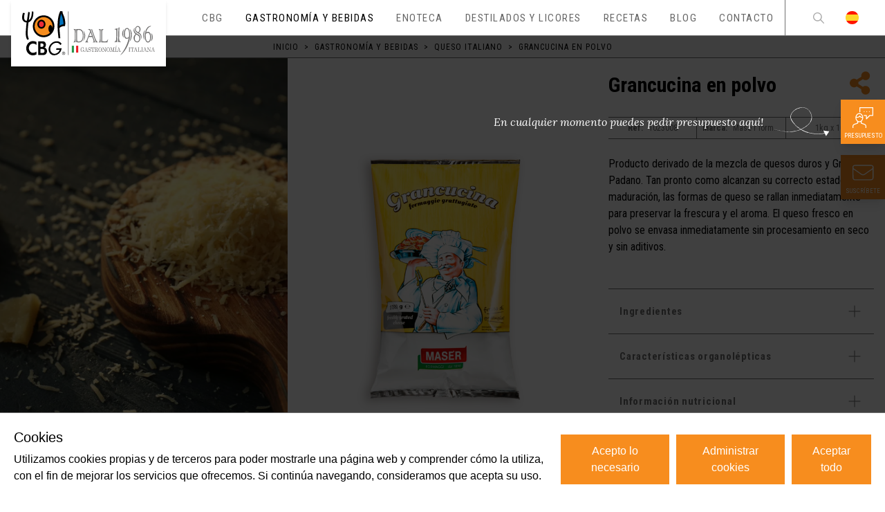

--- FILE ---
content_type: text/html; charset=utf-8
request_url: https://www.cbg.es/gastronomia-italiana/queso-italiano/producto/grancucina-en-polvo
body_size: 39997
content:
<!doctype html>
<html data-n-head-ssr lang="es" data-n-head="%7B%22lang%22:%7B%22ssr%22:%22es%22%7D%7D">
  <head >
    <title>Grancucina en polvo | CBG</title><meta data-n-head="ssr" charset="utf-8"><meta data-n-head="ssr" name="viewport" content="width=device-width, initial-scale=1"><meta data-n-head="ssr" data-hid="charset" charset="utf-8"><meta data-n-head="ssr" data-hid="mobile-web-app-capable" name="mobile-web-app-capable" content="yes"><meta data-n-head="ssr" data-hid="apple-mobile-web-app-title" name="apple-mobile-web-app-title" content="Comercial CBG"><meta data-n-head="ssr" data-hid="theme-color" name="theme-color" content="#FFFFFF"><meta data-n-head="ssr" data-hid="og:type" name="og:type" property="og:type" content="website"><meta data-n-head="ssr" data-hid="og:site_name" name="og:site_name" property="og:site_name" content="Comercial CBG"><meta data-n-head="ssr" data-hid="og:title" name="og:title" content="Grancucina en polvo | CBG"><meta data-n-head="ssr" data-hid="twitter:title" name="twitter:title" content="Grancucina en polvo | CBG"><meta data-n-head="ssr" data-hid="description" name="description" content="Producto derivado de la mezcla de quesos duros y Grana Padano. Tan pronto como alcanzan su correcto estado de maduración, las formas de queso se rallan inmediatamente para preservar la frescura y el aroma. El queso fresco en polvo se envasa inmediatamente sin procesamiento en seco y sin aditivos."><meta data-n-head="ssr" data-hid="og:description" name="og:description" content="Producto derivado de la mezcla de quesos duros y Grana Padano. Tan pronto como alcanzan su correcto estado de maduración, las formas de queso se rallan inmediatamente para preservar la frescura y el aroma. El queso fresco en polvo se envasa inmediatamente sin procesamiento en seco y sin aditivos."><meta data-n-head="ssr" data-hid="twitter:description" name="twitter:description" content="Producto derivado de la mezcla de quesos duros y Grana Padano. Tan pronto como alcanzan su correcto estado de maduración, las formas de queso se rallan inmediatamente para preservar la frescura y el aroma. El queso fresco en polvo se envasa inmediatamente sin procesamiento en seco y sin aditivos."><meta data-n-head="ssr" data-hid="og:image" name="og:image" content="https://tekla-cbg.s3.eu-west-3.amazonaws.com/images/small/1023008_CBG_FRONTAL_d932d7ea28.png"><meta data-n-head="ssr" data-hid="twitter:image" name="twitter:image" content="https://tekla-cbg.s3.eu-west-3.amazonaws.com/images/small/1023008_CBG_FRONTAL_d932d7ea28.png"><meta data-n-head="ssr" data-hid="i18n-og" property="og:locale" content="es"><link data-n-head="ssr" data-hid="gf-prefetch" rel="dns-prefetch" href="https://fonts.gstatic.com/"><link data-n-head="ssr" data-hid="gf-preconnect" rel="preconnect" href="https://fonts.gstatic.com/" crossorigin=""><link data-n-head="ssr" data-hid="gf-preload" rel="preload" as="style" href="https://fonts.googleapis.com/css2?family=Roboto:wght@300;400;700&amp;family=Roboto+Condensed:wght@300;400;700&amp;family=Lora:ital,wght@1,400&amp;display=swap"><link data-n-head="ssr" data-hid="shortcut-icon" rel="shortcut icon" href="/_nuxt/icons/icon_64x64.47bb64.png"><link data-n-head="ssr" data-hid="apple-touch-icon" rel="apple-touch-icon" href="/_nuxt/icons/icon_512x512.47bb64.png" sizes="512x512"><link data-n-head="ssr" rel="manifest" href="/_nuxt/manifest.890b1eee.json" data-hid="manifest"><link data-n-head="ssr" data-hid="i18n-alt-es" rel="alternate" href="https://www.cbg.es/gastronomia-italiana/queso-italiano/producto/grancucina-en-polvo" hreflang="es"><link data-n-head="ssr" data-hid="i18n-xd" rel="alternate" href="https://www.cbg.es/gastronomia-italiana/queso-italiano/producto/grancucina-en-polvo" hreflang="x-default"><link data-n-head="ssr" data-hid="i18n-can" rel="canonical" href="https://www.cbg.es/gastronomia-italiana/queso-italiano/producto/grancucina-en-polvo"><script data-n-head="ssr" data-hid="gtm-script">if(!window._gtm_init){window._gtm_init=1;(function(w,n,d,m,e,p){w[d]=(w[d]==1||n[d]=='yes'||n[d]==1||n[m]==1||(w[e]&&w[e][p]&&w[e][p]()))?1:0})(window,navigator,'doNotTrack','msDoNotTrack','external','msTrackingProtectionEnabled');(function(w,d,s,l,x,y){w[x]={};w._gtm_inject=function(i){if(w.doNotTrack||w[x][i])return;w[x][i]=1;w[l]=w[l]||[];w[l].push({'gtm.start':new Date().getTime(),event:'gtm.js'});var f=d.getElementsByTagName(s)[0],j=d.createElement(s);j.async=true;j.src='https://www.googletagmanager.com/gtm.js?id='+i;f.parentNode.insertBefore(j,f);}})(window,document,'script','dataLayer','_gtm_ids','_gtm_inject')}</script><script data-n-head="ssr" data-hid="gf-script">(function(){var l=document.createElement('link');l.rel="stylesheet";l.href="https://fonts.googleapis.com/css2?family=Roboto:wght@300;400;700&family=Roboto+Condensed:wght@300;400;700&family=Lora:ital,wght@1,400&display=swap";document.querySelector("head").appendChild(l);})();</script><script data-n-head="ssr" data-hid="nuxt-jsonld-240f04c7" type="application/ld+json">
{
  "@context": "https://schema.org",
  "@type": "BreadcrumbList",
  "itemListElement": [
    {
      "@type": "ListItem",
      "position": 1,
      "name": "Inicio",
      "item": "https://www.cbg.es/"
    },
    {
      "@type": "ListItem",
      "position": 2,
      "name": "Gastronomía y bebidas",
      "item": "https://www.cbg.es/gastronomia-italiana"
    },
    {
      "@type": "ListItem",
      "position": 3,
      "name": "Queso italiano",
      "item": "https://www.cbg.es/gastronomia-italiana/queso-italiano"
    },
    {
      "@type": "ListItem",
      "position": 4,
      "name": "Grancucina en polvo",
      "item": null
    }
  ]
}
</script><noscript data-n-head="ssr" data-hid="gf-noscript"><link rel="stylesheet" href="https://fonts.googleapis.com/css2?family=Roboto:wght@300;400;700&family=Roboto+Condensed:wght@300;400;700&family=Lora:ital,wght@1,400&display=swap"></noscript><link rel="preload" href="/_nuxt/35dd939.js" as="script"><link rel="preload" href="/_nuxt/7ad3dcf.js" as="script"><link rel="preload" href="/_nuxt/ae050f8.js" as="script"><link rel="preload" href="/_nuxt/929c625.js" as="script"><link rel="preload" href="/_nuxt/55c2ef5.js" as="script"><link rel="preload" href="/_nuxt/d69c576.js" as="script"><link rel="preload" href="/_nuxt/925b558.js" as="script"><link rel="preload" href="/_nuxt/b52e27d.js" as="script"><style data-vue-ssr-id="54b08540:0 9d54a558:0 953deafc:0 0b721bb1:0">/*! tailwindcss v2.1.1 | MIT License | https://tailwindcss.com*/

/*! modern-normalize v1.0.0 | MIT License | https://github.com/sindresorhus/modern-normalize */

/*
Document
========
*/

/**
Use a better box model (opinionated).
*/

*,
*::before,
*::after {
  box-sizing: border-box;
}

/**
Use a more readable tab size (opinionated).
*/

:root {
  -moz-tab-size: 4;
  -o-tab-size: 4;
     tab-size: 4;
}

/**
1. Correct the line height in all browsers.
2. Prevent adjustments of font size after orientation changes in iOS.
*/

html {
  line-height: 1.15; /* 1 */
  -webkit-text-size-adjust: 100%; /* 2 */
}

/*
Sections
========
*/

/**
Remove the margin in all browsers.
*/

body {
  margin: 0;
}

/**
Improve consistency of default fonts in all browsers. (https://github.com/sindresorhus/modern-normalize/issues/3)
*/

body {
  font-family:
		system-ui,
		-apple-system, /* Firefox supports this but not yet `system-ui` */
		'Segoe UI',
		Roboto,
		Helvetica,
		Arial,
		sans-serif,
		'Apple Color Emoji',
		'Segoe UI Emoji';
}

/*
Grouping content
================
*/

/**
1. Add the correct height in Firefox.
2. Correct the inheritance of border color in Firefox. (https://bugzilla.mozilla.org/show_bug.cgi?id=190655)
*/

hr {
  height: 0; /* 1 */
  color: inherit; /* 2 */
}

/*
Text-level semantics
====================
*/

/**
Add the correct text decoration in Chrome, Edge, and Safari.
*/

abbr[title] {
  -webkit-text-decoration: underline dotted;
          text-decoration: underline dotted;
}

/**
Add the correct font weight in Edge and Safari.
*/

b,
strong {
  font-weight: bolder;
}

/**
1. Improve consistency of default fonts in all browsers. (https://github.com/sindresorhus/modern-normalize/issues/3)
2. Correct the odd 'em' font sizing in all browsers.
*/

code,
kbd,
samp,
pre {
  font-family:
		ui-monospace,
		SFMono-Regular,
		Consolas,
		'Liberation Mono',
		Menlo,
		monospace; /* 1 */
  font-size: 1em; /* 2 */
}

/**
Add the correct font size in all browsers.
*/

small {
  font-size: 80%;
}

/**
Prevent 'sub' and 'sup' elements from affecting the line height in all browsers.
*/

sub,
sup {
  font-size: 75%;
  line-height: 0;
  position: relative;
  vertical-align: baseline;
}

sub {
  bottom: -0.25em;
}

sup {
  top: -0.5em;
}

/*
Tabular data
============
*/

/**
1. Remove text indentation from table contents in Chrome and Safari. (https://bugs.chromium.org/p/chromium/issues/detail?id=999088, https://bugs.webkit.org/show_bug.cgi?id=201297)
2. Correct table border color inheritance in all Chrome and Safari. (https://bugs.chromium.org/p/chromium/issues/detail?id=935729, https://bugs.webkit.org/show_bug.cgi?id=195016)
*/

table {
  text-indent: 0; /* 1 */
  border-color: inherit; /* 2 */
}

/*
Forms
=====
*/

/**
1. Change the font styles in all browsers.
2. Remove the margin in Firefox and Safari.
*/

button,
input,
optgroup,
select,
textarea {
  font-family: inherit; /* 1 */
  font-size: 100%; /* 1 */
  line-height: 1.15; /* 1 */
  margin: 0; /* 2 */
}

/**
Remove the inheritance of text transform in Edge and Firefox.
1. Remove the inheritance of text transform in Firefox.
*/

button,
select { /* 1 */
  text-transform: none;
}

/**
Correct the inability to style clickable types in iOS and Safari.
*/

button,
[type='button'],
[type='submit'] {
  -webkit-appearance: button;
}

/**
Remove the inner border and padding in Firefox.
*/

/**
Restore the focus styles unset by the previous rule.
*/

/**
Remove the additional ':invalid' styles in Firefox.
See: https://github.com/mozilla/gecko-dev/blob/2f9eacd9d3d995c937b4251a5557d95d494c9be1/layout/style/res/forms.css#L728-L737
*/

/**
Remove the padding so developers are not caught out when they zero out 'fieldset' elements in all browsers.
*/

legend {
  padding: 0;
}

/**
Add the correct vertical alignment in Chrome and Firefox.
*/

progress {
  vertical-align: baseline;
}

/**
Correct the cursor style of increment and decrement buttons in Safari.
*/

/**
1. Correct the odd appearance in Chrome and Safari.
2. Correct the outline style in Safari.
*/

[type='search'] {
  -webkit-appearance: textfield; /* 1 */
  outline-offset: -2px; /* 2 */
}

/**
Remove the inner padding in Chrome and Safari on macOS.
*/

/**
1. Correct the inability to style clickable types in iOS and Safari.
2. Change font properties to 'inherit' in Safari.
*/

/*
Interactive
===========
*/

/*
Add the correct display in Chrome and Safari.
*/

summary {
  display: list-item;
}

/**
 * Manually forked from SUIT CSS Base: https://github.com/suitcss/base
 * A thin layer on top of normalize.css that provides a starting point more
 * suitable for web applications.
 */

/**
 * Removes the default spacing and border for appropriate elements.
 */

blockquote,
dl,
dd,
h1,
h2,
h3,
h4,
h5,
h6,
hr,
figure,
p,
pre {
  margin: 0;
}

button {
  background-color: transparent;
  background-image: none;
}

/**
 * Work around a Firefox/IE bug where the transparent `button` background
 * results in a loss of the default `button` focus styles.
 */

button:focus {
  outline: 1px dotted;
  outline: 5px auto -webkit-focus-ring-color;
}

fieldset {
  margin: 0;
  padding: 0;
}

ol,
ul {
  list-style: none;
  margin: 0;
  padding: 0;
}

/**
 * Tailwind custom reset styles
 */

/**
 * 1. Use the user's configured `sans` font-family (with Tailwind's default
 *    sans-serif font stack as a fallback) as a sane default.
 * 2. Use Tailwind's default "normal" line-height so the user isn't forced
 *    to override it to ensure consistency even when using the default theme.
 */

html {
  font-family: Roboto Condensed; /* 1 */
  line-height: 1.5; /* 2 */
}

/**
 * Inherit font-family and line-height from `html` so users can set them as
 * a class directly on the `html` element.
 */

body {
  font-family: inherit;
  line-height: inherit;
}

/**
 * 1. Prevent padding and border from affecting element width.
 *
 *    We used to set this in the html element and inherit from
 *    the parent element for everything else. This caused issues
 *    in shadow-dom-enhanced elements like <details> where the content
 *    is wrapped by a div with box-sizing set to `content-box`.
 *
 *    https://github.com/mozdevs/cssremedy/issues/4
 *
 *
 * 2. Allow adding a border to an element by just adding a border-width.
 *
 *    By default, the way the browser specifies that an element should have no
 *    border is by setting it's border-style to `none` in the user-agent
 *    stylesheet.
 *
 *    In order to easily add borders to elements by just setting the `border-width`
 *    property, we change the default border-style for all elements to `solid`, and
 *    use border-width to hide them instead. This way our `border` utilities only
 *    need to set the `border-width` property instead of the entire `border`
 *    shorthand, making our border utilities much more straightforward to compose.
 *
 *    https://github.com/tailwindcss/tailwindcss/pull/116
 */

*,
::before,
::after {
  box-sizing: border-box; /* 1 */
  border-width: 0; /* 2 */
  border-style: solid; /* 2 */
  border-color: currentColor; /* 2 */
}

/*
 * Ensure horizontal rules are visible by default
 */

hr {
  border-top-width: 1px;
}

/**
 * Undo the `border-style: none` reset that Normalize applies to images so that
 * our `border-{width}` utilities have the expected effect.
 *
 * The Normalize reset is unnecessary for us since we default the border-width
 * to 0 on all elements.
 *
 * https://github.com/tailwindcss/tailwindcss/issues/362
 */

img {
  border-style: solid;
}

textarea {
  resize: vertical;
}

input::-moz-placeholder, textarea::-moz-placeholder {
  opacity: 1;
  color: #a1a1aa;
}

input:-ms-input-placeholder, textarea:-ms-input-placeholder {
  opacity: 1;
  color: #a1a1aa;
}

input::placeholder,
textarea::placeholder {
  opacity: 1;
  color: #a1a1aa;
}

button,
[role="button"] {
  cursor: pointer;
}

table {
  border-collapse: collapse;
}

h1,
h2,
h3,
h4,
h5,
h6 {
  font-size: inherit;
  font-weight: inherit;
}

/**
 * Reset links to optimize for opt-in styling instead of
 * opt-out.
 */

a {
  color: inherit;
  text-decoration: inherit;
}

/**
 * Reset form element properties that are easy to forget to
 * style explicitly so you don't inadvertently introduce
 * styles that deviate from your design system. These styles
 * supplement a partial reset that is already applied by
 * normalize.css.
 */

button,
input,
optgroup,
select,
textarea {
  padding: 0;
  line-height: inherit;
  color: inherit;
}

/**
 * Use the configured 'mono' font family for elements that
 * are expected to be rendered with a monospace font, falling
 * back to the system monospace stack if there is no configured
 * 'mono' font family.
 */

pre,
code,
kbd,
samp {
  font-family: ui-monospace, SFMono-Regular, Menlo, Monaco, Consolas, "Liberation Mono", "Courier New", monospace;
}

/**
 * Make replaced elements `display: block` by default as that's
 * the behavior you want almost all of the time. Inspired by
 * CSS Remedy, with `svg` added as well.
 *
 * https://github.com/mozdevs/cssremedy/issues/14
 */

img,
svg,
video,
canvas,
audio,
iframe,
embed,
object {
  display: block;
  vertical-align: middle;
}

/**
 * Constrain images and videos to the parent width and preserve
 * their intrinsic aspect ratio.
 *
 * https://github.com/mozdevs/cssremedy/issues/14
 */

img,
video {
  max-width: 100%;
  height: auto;
}

[type='text'],[type='email'],[type='url'],[type='number'],[type='month'],[type='search'],[type='tel'],[type='time'],[multiple],textarea,select{
  -webkit-appearance:none;
     -moz-appearance:none;
          appearance:none;
  background-color:#fff;
  border-color:#6b7280;
  border-width:1px;
  border-radius:0px;
  padding-top:0.5rem;
  padding-right:0.75rem;
  padding-bottom:0.5rem;
  padding-left:0.75rem;
  font-size:1rem;
  line-height:1.5rem;
}

[type='text']:focus, [type='email']:focus, [type='url']:focus, [type='number']:focus, [type='month']:focus, [type='search']:focus, [type='tel']:focus, [type='time']:focus, [multiple]:focus, textarea:focus, select:focus{
  outline:2px solid transparent;
  outline-offset:2px;
  --tw-ring-inset:var(--tw-empty,/*!*/ /*!*/);
  --tw-ring-offset-width:0px;
  --tw-ring-offset-color:#fff;
  --tw-ring-color:#2563eb;
  --tw-ring-offset-shadow:var(--tw-ring-inset) 0 0 0 var(--tw-ring-offset-width) var(--tw-ring-offset-color);
  --tw-ring-shadow:var(--tw-ring-inset) 0 0 0 calc(1px + var(--tw-ring-offset-width)) var(--tw-ring-color);
  box-shadow:var(--tw-ring-offset-shadow), var(--tw-ring-shadow), var(--tw-shadow, 0 0 #0000);
  border-color:#2563eb;
}

input::-moz-placeholder, textarea::-moz-placeholder{
  color:#6b7280;
  opacity:1;
}

input:-ms-input-placeholder, textarea:-ms-input-placeholder{
  color:#6b7280;
  opacity:1;
}

input::placeholder,textarea::placeholder{
  color:#6b7280;
  opacity:1;
}

select{
  background-image:url("data:image/svg+xml,%3csvg xmlns='http://www.w3.org/2000/svg' fill='none' viewBox='0 0 20 20'%3e%3cpath stroke='%236b7280' stroke-linecap='round' stroke-linejoin='round' stroke-width='1.5' d='M6 8l4 4 4-4'/%3e%3c/svg%3e");
  background-position:right 0.5rem center;
  background-repeat:no-repeat;
  background-size:1.5em 1.5em;
  padding-right:2.5rem;
  -webkit-print-color-adjust:exact;
          color-adjust:exact;
}

[multiple]{
  background-image:initial;
  background-position:initial;
  background-repeat:unset;
  background-size:initial;
  padding-right:0.75rem;
  -webkit-print-color-adjust:unset;
          color-adjust:unset;
}

[type='checkbox'],[type='radio']{
  -webkit-appearance:none;
     -moz-appearance:none;
          appearance:none;
  padding:0;
  -webkit-print-color-adjust:exact;
          color-adjust:exact;
  display:inline-block;
  vertical-align:middle;
  background-origin:border-box;
  -webkit-user-select:none;
     -moz-user-select:none;
      -ms-user-select:none;
          user-select:none;
  flex-shrink:0;
  height:1rem;
  width:1rem;
  color:#2563eb;
  background-color:#fff;
  border-color:#6b7280;
  border-width:1px;
}

[type='checkbox']{
  border-radius:0px;
}

[type='radio']{
  border-radius:100%;
}

[type='checkbox']:focus,[type='radio']:focus{
  outline:2px solid transparent;
  outline-offset:2px;
  --tw-ring-inset:var(--tw-empty,/*!*/ /*!*/);
  --tw-ring-offset-width:2px;
  --tw-ring-offset-color:#fff;
  --tw-ring-color:#2563eb;
  --tw-ring-offset-shadow:var(--tw-ring-inset) 0 0 0 var(--tw-ring-offset-width) var(--tw-ring-offset-color);
  --tw-ring-shadow:var(--tw-ring-inset) 0 0 0 calc(2px + var(--tw-ring-offset-width)) var(--tw-ring-color);
  box-shadow:var(--tw-ring-offset-shadow), var(--tw-ring-shadow), var(--tw-shadow, 0 0 #0000);
}

[type='checkbox']:checked,[type='radio']:checked{
  border-color:transparent;
  background-color:currentColor;
  background-size:100% 100%;
  background-position:center;
  background-repeat:no-repeat;
}

[type='checkbox']:checked{
  background-image:url("data:image/svg+xml,%3csvg viewBox='0 0 16 16' fill='white' xmlns='http://www.w3.org/2000/svg'%3e%3cpath d='M12.207 4.793a1 1 0 010 1.414l-5 5a1 1 0 01-1.414 0l-2-2a1 1 0 011.414-1.414L6.5 9.086l4.293-4.293a1 1 0 011.414 0z'/%3e%3c/svg%3e");
}

[type='radio']:checked{
  background-image:url("data:image/svg+xml,%3csvg viewBox='0 0 16 16' fill='white' xmlns='http://www.w3.org/2000/svg'%3e%3ccircle cx='8' cy='8' r='3'/%3e%3c/svg%3e");
}

[type='checkbox']:checked:hover,[type='checkbox']:checked:focus,[type='radio']:checked:hover,[type='radio']:checked:focus{
  border-color:transparent;
  background-color:currentColor;
}

[type='checkbox']:indeterminate{
  background-image:url("data:image/svg+xml,%3csvg xmlns='http://www.w3.org/2000/svg' fill='none' viewBox='0 0 16 16'%3e%3cpath stroke='white' stroke-linecap='round' stroke-linejoin='round' stroke-width='2' d='M4 8h8'/%3e%3c/svg%3e");
  border-color:transparent;
  background-color:currentColor;
  background-size:100% 100%;
  background-position:center;
  background-repeat:no-repeat;
}

[type='checkbox']:indeterminate:hover,[type='checkbox']:indeterminate:focus{
  border-color:transparent;
  background-color:currentColor;
}

[type='file']{
  background:unset;
  border-color:inherit;
  border-width:0;
  border-radius:0;
  padding:0;
  font-size:unset;
  line-height:inherit;
}

[type='file']:focus{
  outline:1px auto -webkit-focus-ring-color;
}

*{
  scrollbar-color:initial;
  scrollbar-width:initial;
}

.container{
  width:100%;
  margin-right:auto;
  margin-left:auto;
}

@media (min-width: 640px){
  .container{
    max-width:640px;
  }
}

@media (min-width: 768px){
  .container{
    max-width:768px;
  }
}

@media (min-width: 1024px){
  .container{
    max-width:1024px;
  }
}

@media (min-width: 1280px){
  .container{
    max-width:1280px;
  }
}

@media (min-width: 1536px){
  .container{
    max-width:1536px;
  }
}

.aspect-w-1,
.aspect-w-4,
.aspect-w-5,
.aspect-w-16{
  position:relative;
  padding-bottom:calc(var(--tw-aspect-h) / var(--tw-aspect-w) * 100%);
}

.aspect-w-1 > *,
.aspect-w-4 > *,
.aspect-w-5 > *,
.aspect-w-16 > *{
  position:absolute;
  height:100%;
  width:100%;
  top:0;
  right:0;
  bottom:0;
  left:0;
}

.aspect-w-1{
  --tw-aspect-w:1;
}

.aspect-w-4{
  --tw-aspect-w:4;
}

.aspect-w-5{
  --tw-aspect-w:5;
}

.aspect-w-16{
  --tw-aspect-w:16;
}

.aspect-h-1{
  --tw-aspect-h:1;
}

.aspect-h-2{
  --tw-aspect-h:2;
}

.aspect-h-3{
  --tw-aspect-h:3;
}

.aspect-h-4{
  --tw-aspect-h:4;
}

.aspect-h-9{
  --tw-aspect-h:9;
}

.prose{
  color:inherit;
  max-width:inherit;
}

.prose [class~="lead"]{
  color:#4b5563;
  font-size:1.25em;
  line-height:1.6;
  margin-top:1.2em;
  margin-bottom:1.2em;
}

.prose a{
  color:var(--color-primary);
  text-decoration:underline;
  font-weight:500;
}

.prose a:hover{
  color:inherit;
}

.prose a:focus{
  color:inherit;
}

.prose strong{
  color:inherit;
  font-weight:600;
}

.prose ol[type="A"]{
  --list-counter-style:upper-alpha;
}

.prose ol[type="a"]{
  --list-counter-style:lower-alpha;
}

.prose ol[type="i"]{
  --list-counter-style:lower-roman;
}

.prose ol[type="1"]{
  --list-counter-style:decimal;
}

.prose ol > li{
  position:relative;
  padding-left:1.75em;
}

.prose ol > li::before{
  content:counter(list-item, var(--list-counter-style, decimal)) ".";
  position:absolute;
  font-weight:400;
  color:#6b7280;
  left:0;
}

.prose ul > li{
  position:relative;
  padding-left:1.75em;
}

.prose ul > li::before{
  content:"";
  position:absolute;
  background-color:#d1d5db;
  border-radius:50%;
  width:0.375em;
  height:0.375em;
  top:calc(0.875em - 0.1875em);
  left:0.25em;
}

.prose hr{
  border-color:#e5e7eb;
  border-top-width:1px;
  margin-top:3em;
  margin-bottom:3em;
}

.prose blockquote{
  font-weight:500;
  font-style:italic;
  color:#111827;
  border-left-width:0.25rem;
  border-left-color:#e5e7eb;
  quotes:"\201C""\201D""\2018""\2019";
  margin-top:1.6em;
  margin-bottom:1.6em;
  padding-left:1em;
}

.prose blockquote p:first-of-type::before{
  content:open-quote;
}

.prose blockquote p:last-of-type::after{
  content:close-quote;
}

.prose h1{
  color:#111827;
  font-weight:800;
  font-size:2.25em;
  margin-top:0;
  margin-bottom:0.8888889em;
  line-height:1.1111111;
}

.prose h2{
  color:#111827;
  font-weight:700;
  font-size:1.5em;
  margin-top:2em;
  margin-bottom:1em;
  line-height:1.3333333;
}

.prose h3{
  color:#111827;
  font-weight:600;
  font-size:1.25em;
  margin-top:1.6em;
  margin-bottom:0.6em;
  line-height:1.6;
}

.prose h4{
  color:#111827;
  font-weight:600;
  margin-top:1.5em;
  margin-bottom:0.5em;
  line-height:1.5;
}

.prose figure figcaption{
  color:#6b7280;
  font-size:0.875em;
  line-height:1.4285714;
  margin-top:0.8571429em;
}

.prose code{
  color:#111827;
  font-weight:600;
  font-size:0.875em;
}

.prose code::before{
  content:"`";
}

.prose code::after{
  content:"`";
}

.prose a code{
  color:#111827;
}

.prose pre{
  color:#e5e7eb;
  background-color:#1f2937;
  overflow-x:auto;
  font-size:0.875em;
  line-height:1.7142857;
  margin-top:1.7142857em;
  margin-bottom:1.7142857em;
  border-radius:0.375rem;
  padding-top:0.8571429em;
  padding-right:1.1428571em;
  padding-bottom:0.8571429em;
  padding-left:1.1428571em;
}

.prose pre code{
  background-color:transparent;
  border-width:0;
  border-radius:0;
  padding:0;
  font-weight:400;
  color:inherit;
  font-size:inherit;
  font-family:inherit;
  line-height:inherit;
}

.prose pre code::before{
  content:none;
}

.prose pre code::after{
  content:none;
}

.prose table{
  width:100%;
  table-layout:auto;
  text-align:left;
  margin-top:2em;
  margin-bottom:2em;
  font-size:0.875em;
  line-height:1.7142857;
}

.prose thead{
  color:#111827;
  font-weight:600;
  border-bottom-width:1px;
  border-bottom-color:#d1d5db;
}

.prose thead th{
  vertical-align:bottom;
  padding-right:0.5714286em;
  padding-bottom:0.5714286em;
  padding-left:0.5714286em;
}

.prose tbody tr{
  border-bottom-width:1px;
  border-bottom-color:#e5e7eb;
}

.prose tbody tr:last-child{
  border-bottom-width:0;
}

.prose tbody td{
  vertical-align:top;
  padding-top:0.5714286em;
  padding-right:0.5714286em;
  padding-bottom:0.5714286em;
  padding-left:0.5714286em;
}

.prose{
  font-size:1rem;
  line-height:inherit;
}

.prose p{
  margin-top:1.25em;
  margin-bottom:1.25em;
}

.prose img{
  margin-top:2em;
  margin-bottom:2em;
}

.prose video{
  margin-top:2em;
  margin-bottom:2em;
}

.prose figure{
  margin-top:2em;
  margin-bottom:2em;
}

.prose figure > *{
  margin-top:0;
  margin-bottom:0;
}

.prose h2 code{
  font-size:0.875em;
}

.prose h3 code{
  font-size:0.9em;
}

.prose ol{
  margin-top:1.25em;
  margin-bottom:1.25em;
}

.prose ul{
  margin-top:1.25em;
  margin-bottom:1.25em;
}

.prose li{
  margin-top:0.5em;
  margin-bottom:0.5em;
}

.prose > ul > li p{
  margin-top:0.75em;
  margin-bottom:0.75em;
}

.prose > ul > li > *:first-child{
  margin-top:1.25em;
}

.prose > ul > li > *:last-child{
  margin-bottom:1.25em;
}

.prose > ol > li > *:first-child{
  margin-top:1.25em;
}

.prose > ol > li > *:last-child{
  margin-bottom:1.25em;
}

.prose ul ul, .prose ul ol, .prose ol ul, .prose ol ol{
  margin-top:0.75em;
  margin-bottom:0.75em;
}

.prose hr + *{
  margin-top:0;
}

.prose h2 + *{
  margin-top:0;
}

.prose h3 + *{
  margin-top:0;
}

.prose h4 + *{
  margin-top:0;
}

.prose thead th:first-child{
  padding-left:0;
}

.prose thead th:last-child{
  padding-right:0;
}

.prose tbody td:first-child{
  padding-left:0;
}

.prose tbody td:last-child{
  padding-right:0;
}

.prose > :first-child{
  margin-top:0;
}

.prose > :last-child{
  margin-bottom:0;
}

.prose-lg{
  font-size:1.125rem;
  line-height:1.7777778;
}

.prose-lg p{
  margin-top:1.3333333em;
  margin-bottom:1.3333333em;
}

.prose-lg [class~="lead"]{
  font-size:1.2222222em;
  line-height:1.4545455;
  margin-top:1.0909091em;
  margin-bottom:1.0909091em;
}

.prose-lg blockquote{
  margin-top:1.6666667em;
  margin-bottom:1.6666667em;
  padding-left:1em;
}

.prose-lg h1{
  font-size:2.6666667em;
  margin-top:0;
  margin-bottom:0.8333333em;
  line-height:1;
}

.prose-lg h2{
  font-size:1.6666667em;
  margin-top:1.8666667em;
  margin-bottom:1.0666667em;
  line-height:1.3333333;
}

.prose-lg h3{
  font-size:1.3333333em;
  margin-top:1.6666667em;
  margin-bottom:0.6666667em;
  line-height:1.5;
}

.prose-lg h4{
  margin-top:1.7777778em;
  margin-bottom:0.4444444em;
  line-height:1.5555556;
}

.prose-lg img{
  margin-top:1.7777778em;
  margin-bottom:1.7777778em;
}

.prose-lg video{
  margin-top:1.7777778em;
  margin-bottom:1.7777778em;
}

.prose-lg figure{
  margin-top:1.7777778em;
  margin-bottom:1.7777778em;
}

.prose-lg figure > *{
  margin-top:0;
  margin-bottom:0;
}

.prose-lg figure figcaption{
  font-size:0.8888889em;
  line-height:1.5;
  margin-top:1em;
}

.prose-lg code{
  font-size:0.8888889em;
}

.prose-lg h2 code{
  font-size:0.8666667em;
}

.prose-lg h3 code{
  font-size:0.875em;
}

.prose-lg pre{
  font-size:0.8888889em;
  line-height:1.75;
  margin-top:2em;
  margin-bottom:2em;
  border-radius:0.375rem;
  padding-top:1em;
  padding-right:1.5em;
  padding-bottom:1em;
  padding-left:1.5em;
}

.prose-lg ol{
  margin-top:1.3333333em;
  margin-bottom:1.3333333em;
}

.prose-lg ul{
  margin-top:1.3333333em;
  margin-bottom:1.3333333em;
}

.prose-lg li{
  margin-top:0.6666667em;
  margin-bottom:0.6666667em;
}

.prose-lg ol > li{
  padding-left:1.6666667em;
}

.prose-lg ol > li::before{
  left:0;
}

.prose-lg ul > li{
  padding-left:1.6666667em;
}

.prose-lg ul > li::before{
  width:0.3333333em;
  height:0.3333333em;
  top:calc(0.8888889em - 0.1666667em);
  left:0.2222222em;
}

.prose-lg > ul > li p{
  margin-top:0.8888889em;
  margin-bottom:0.8888889em;
}

.prose-lg > ul > li > *:first-child{
  margin-top:1.3333333em;
}

.prose-lg > ul > li > *:last-child{
  margin-bottom:1.3333333em;
}

.prose-lg > ol > li > *:first-child{
  margin-top:1.3333333em;
}

.prose-lg > ol > li > *:last-child{
  margin-bottom:1.3333333em;
}

.prose-lg ul ul, .prose-lg ul ol, .prose-lg ol ul, .prose-lg ol ol{
  margin-top:0.8888889em;
  margin-bottom:0.8888889em;
}

.prose-lg hr{
  margin-top:3.1111111em;
  margin-bottom:3.1111111em;
}

.prose-lg hr + *{
  margin-top:0;
}

.prose-lg h2 + *{
  margin-top:0;
}

.prose-lg h3 + *{
  margin-top:0;
}

.prose-lg h4 + *{
  margin-top:0;
}

.prose-lg table{
  font-size:0.8888889em;
  line-height:1.5;
}

.prose-lg thead th{
  padding-right:0.75em;
  padding-bottom:0.75em;
  padding-left:0.75em;
}

.prose-lg thead th:first-child{
  padding-left:0;
}

.prose-lg thead th:last-child{
  padding-right:0;
}

.prose-lg tbody td{
  padding-top:0.75em;
  padding-right:0.75em;
  padding-bottom:0.75em;
  padding-left:0.75em;
}

.prose-lg tbody td:first-child{
  padding-left:0;
}

.prose-lg tbody td:last-child{
  padding-right:0;
}

.prose-lg > :first-child{
  margin-top:0;
}

.prose-lg > :last-child{
  margin-bottom:0;
}

.space-x-0 > :not([hidden]) ~ :not([hidden]){
  --tw-space-x-reverse:0;
  margin-right:calc(0px * var(--tw-space-x-reverse));
  margin-left:calc(0px * calc(1 - var(--tw-space-x-reverse)));
}

.space-x-2 > :not([hidden]) ~ :not([hidden]){
  --tw-space-x-reverse:0;
  margin-right:calc(0.5rem * var(--tw-space-x-reverse));
  margin-left:calc(0.5rem * calc(1 - var(--tw-space-x-reverse)));
}

.space-y-4 > :not([hidden]) ~ :not([hidden]){
  --tw-space-y-reverse:0;
  margin-top:calc(1rem * calc(1 - var(--tw-space-y-reverse)));
  margin-bottom:calc(1rem * var(--tw-space-y-reverse));
}

.space-x-4 > :not([hidden]) ~ :not([hidden]){
  --tw-space-x-reverse:0;
  margin-right:calc(1rem * var(--tw-space-x-reverse));
  margin-left:calc(1rem * calc(1 - var(--tw-space-x-reverse)));
}

.space-y-5 > :not([hidden]) ~ :not([hidden]){
  --tw-space-y-reverse:0;
  margin-top:calc(1.25rem * calc(1 - var(--tw-space-y-reverse)));
  margin-bottom:calc(1.25rem * var(--tw-space-y-reverse));
}

.space-y-6 > :not([hidden]) ~ :not([hidden]){
  --tw-space-y-reverse:0;
  margin-top:calc(1.5rem * calc(1 - var(--tw-space-y-reverse)));
  margin-bottom:calc(1.5rem * var(--tw-space-y-reverse));
}

.divide-y > :not([hidden]) ~ :not([hidden]){
  --tw-divide-y-reverse:0;
  border-top-width:calc(1px * calc(1 - var(--tw-divide-y-reverse)));
  border-bottom-width:calc(1px * var(--tw-divide-y-reverse));
}

.sr-only{
  position:absolute;
  width:1px;
  height:1px;
  padding:0;
  margin:-1px;
  overflow:hidden;
  clip:rect(0, 0, 0, 0);
  white-space:nowrap;
  border-width:0;
}

.bg-fixed{
  background-attachment:fixed;
}

.bg-transparent{
  background-color:transparent;
}

.bg-primary{
  background-color:var(--color-primary);
}

.bg-white{
  --tw-bg-opacity:1;
  background-color:rgba(255, 255, 255, var(--tw-bg-opacity));
}

.bg-gray-light{
  --tw-bg-opacity:1;
  background-color:rgba(249, 249, 249, var(--tw-bg-opacity));
}

.bg-gray-dark{
  --tw-bg-opacity:1;
  background-color:rgba(112, 112, 112, var(--tw-bg-opacity));
}

.bg-gray{
  --tw-bg-opacity:1;
  background-color:rgba(212, 212, 212, var(--tw-bg-opacity));
}

.bg-black{
  --tw-bg-opacity:1;
  background-color:rgba(0, 0, 0, var(--tw-bg-opacity));
}

.bg-gray-overlay{
  --tw-bg-opacity:1;
  background-color:rgba(112, 111, 113, var(--tw-bg-opacity));
}

.hover\:bg-white:hover{
  --tw-bg-opacity:1;
  background-color:rgba(255, 255, 255, var(--tw-bg-opacity));
}

.focus\:bg-white:focus{
  --tw-bg-opacity:1;
  background-color:rgba(255, 255, 255, var(--tw-bg-opacity));
}

.bg-gradient-to-r{
  background-image:linear-gradient(to right, var(--tw-gradient-stops));
}

.bg-gradient-to-b{
  background-image:linear-gradient(to bottom, var(--tw-gradient-stops));
}

.bg-gradient-to-l{
  background-image:linear-gradient(to left, var(--tw-gradient-stops));
}

.bg-cbg-bg-mobile{
  background-image:url('/img/cbg/bg-mobile-left.png'), url('/img/cbg/bg-mobile-right.png');
}

.from-white{
  --tw-gradient-from:#ffffff;
  --tw-gradient-stops:var(--tw-gradient-from), var(--tw-gradient-to, rgba(255, 255, 255, 0));
}

.from-gray-light{
  --tw-gradient-from:#F9F9F9;
  --tw-gradient-stops:var(--tw-gradient-from), var(--tw-gradient-to, rgba(249, 249, 249, 0));
}

.from-black{
  --tw-gradient-from:#000000;
  --tw-gradient-stops:var(--tw-gradient-from), var(--tw-gradient-to, rgba(0, 0, 0, 0));
}

.to-transparent{
  --tw-gradient-to:transparent;
}

.bg-opacity-40{
  --tw-bg-opacity:0.4;
}

.bg-opacity-50{
  --tw-bg-opacity:0.5;
}

.bg-opacity-75{
  --tw-bg-opacity:0.75;
}

.bg-center{
  background-position:center;
}

.bg-left-right{
  background-position:left center, right center;
}

.bg-no-repeat{
  background-repeat:no-repeat;
}

.bg-repeat-y{
  background-repeat:repeat-y;
}

.bg-cover{
  background-size:cover;
}

.bg-contain{
  background-size:contain;
}

.border-transparent{
  border-color:transparent;
}

.border-primary{
  border-color:var(--color-primary);
}

.border-white{
  --tw-border-opacity:1;
  border-color:rgba(255, 255, 255, var(--tw-border-opacity));
}

.border-gray-light{
  --tw-border-opacity:1;
  border-color:rgba(249, 249, 249, var(--tw-border-opacity));
}

.border-gray-dark{
  --tw-border-opacity:1;
  border-color:rgba(112, 112, 112, var(--tw-border-opacity));
}

.border-gray{
  --tw-border-opacity:1;
  border-color:rgba(212, 212, 212, var(--tw-border-opacity));
}

.hover\:border-primary:hover{
  border-color:var(--color-primary);
}

.focus\:border-primary:focus{
  border-color:var(--color-primary);
}

.focus\:border-black:focus{
  --tw-border-opacity:1;
  border-color:rgba(0, 0, 0, var(--tw-border-opacity));
}

.border-opacity-0{
  --tw-border-opacity:0;
}

.border-opacity-50{
  --tw-border-opacity:0.5;
}

.rounded-none{
  border-radius:0px;
}

.rounded{
  border-radius:0.25rem;
}

.rounded-3xl{
  border-radius:1.5rem;
}

.rounded-full{
  border-radius:9999px;
}

.rounded-t-lg{
  border-top-left-radius:0.5rem;
  border-top-right-radius:0.5rem;
}

.border-solid{
  border-style:solid;
}

.border{
  border-width:1px;
}

.border-b-0{
  border-bottom-width:0px;
}

.border-t{
  border-top-width:1px;
}

.border-r{
  border-right-width:1px;
}

.border-b{
  border-bottom-width:1px;
}

.border-l{
  border-left-width:1px;
}

.cursor-pointer{
  cursor:pointer;
}

.cursor-not-allowed{
  cursor:not-allowed;
}

.block{
  display:block;
}

.inline-block{
  display:inline-block;
}

.inline{
  display:inline;
}

.flex{
  display:flex;
}

.inline-flex{
  display:inline-flex;
}

.table{
  display:table;
}

.grid{
  display:grid;
}

.hidden{
  display:none;
}

.flex-row{
  flex-direction:row;
}

.flex-col{
  flex-direction:column;
}

.items-start{
  align-items:flex-start;
}

.items-end{
  align-items:flex-end;
}

.items-center{
  align-items:center;
}

.content-center{
  align-content:center;
}

.self-end{
  align-self:flex-end;
}

.self-center{
  align-self:center;
}

.justify-start{
  justify-content:flex-start;
}

.justify-end{
  justify-content:flex-end;
}

.justify-center{
  justify-content:center;
}

.justify-between{
  justify-content:space-between;
}

.flex-1{
  flex:1 1 0%;
}

.flex-grow-0{
  flex-grow:0;
}

.flex-grow{
  flex-grow:1;
}

.flex-shrink-0{
  flex-shrink:0;
}

.font-script{
  font-family:Lora;
}

.font-light{
  font-weight:300;
}

.font-medium{
  font-weight:500;
}

.font-semibold{
  font-weight:600;
}

.font-bold{
  font-weight:700;
}

.font-extrabold{
  font-weight:800;
}

.h-0{
  height:0px;
}

.h-2{
  height:0.5rem;
}

.h-3{
  height:0.75rem;
}

.h-4{
  height:1rem;
}

.h-5{
  height:1.25rem;
}

.h-6{
  height:1.5rem;
}

.h-8{
  height:2rem;
}

.h-10{
  height:2.5rem;
}

.h-12{
  height:3rem;
}

.h-14{
  height:3.5rem;
}

.h-16{
  height:4rem;
}

.h-18{
  height:4.5rem;
}

.h-22{
  height:5.5rem;
}

.h-24{
  height:6rem;
}

.h-40{
  height:10rem;
}

.h-49{
  height:12.5rem;
}

.h-56{
  height:14rem;
}

.h-60{
  height:15rem;
}

.h-64{
  height:16rem;
}

.h-72{
  height:18rem;
}

.h-80{
  height:20rem;
}

.h-96{
  height:24rem;
}

.h-px{
  height:1px;
}

.h-2\/3{
  height:66.666667%;
}

.h-5\/6{
  height:83.333333%;
}

.h-full{
  height:100%;
}

.h-screen{
  height:100vh;
}

.text-9{
  font-size:9px;
}

.text-10{
  font-size:10px;
}

.text-11{
  font-size:11px;
}

.text-12{
  font-size:12px;
}

.text-13{
  font-size:13px;
}

.text-14{
  font-size:14px;
}

.text-15{
  font-size:15px;
}

.text-16{
  font-size:16px;
}

.text-18{
  font-size:18px;
}

.text-20{
  font-size:20px;
}

.text-25{
  font-size:25px;
}

.text-30{
  font-size:30px;
}

.text-35{
  font-size:35px;
}

.text-40{
  font-size:40px;
}

.text-45{
  font-size:45px;
}

.leading-tight{
  line-height:1.25;
}

.list-disc{
  list-style-type:disc;
}

.mx-0{
  margin-left:0px;
  margin-right:0px;
}

.my-1{
  margin-top:0.25rem;
  margin-bottom:0.25rem;
}

.mx-1{
  margin-left:0.25rem;
  margin-right:0.25rem;
}

.my-2{
  margin-top:0.5rem;
  margin-bottom:0.5rem;
}

.mx-2{
  margin-left:0.5rem;
  margin-right:0.5rem;
}

.my-4{
  margin-top:1rem;
  margin-bottom:1rem;
}

.my-6{
  margin-top:1.5rem;
  margin-bottom:1.5rem;
}

.mx-auto{
  margin-left:auto;
  margin-right:auto;
}

.-mx-3{
  margin-left:-0.75rem;
  margin-right:-0.75rem;
}

.-mx-4{
  margin-left:-1rem;
  margin-right:-1rem;
}

.mt-1{
  margin-top:0.25rem;
}

.ml-1{
  margin-left:0.25rem;
}

.mt-2{
  margin-top:0.5rem;
}

.mr-2{
  margin-right:0.5rem;
}

.mb-2{
  margin-bottom:0.5rem;
}

.ml-2{
  margin-left:0.5rem;
}

.mr-3{
  margin-right:0.75rem;
}

.mb-3{
  margin-bottom:0.75rem;
}

.ml-3{
  margin-left:0.75rem;
}

.mt-4{
  margin-top:1rem;
}

.mr-4{
  margin-right:1rem;
}

.mb-4{
  margin-bottom:1rem;
}

.ml-4{
  margin-left:1rem;
}

.mt-5{
  margin-top:1.25rem;
}

.mb-5{
  margin-bottom:1.25rem;
}

.mt-6{
  margin-top:1.5rem;
}

.mb-6{
  margin-bottom:1.5rem;
}

.ml-6{
  margin-left:1.5rem;
}

.mt-8{
  margin-top:2rem;
}

.mt-10{
  margin-top:2.5rem;
}

.mt-12{
  margin-top:3rem;
}

.mt-16{
  margin-top:4rem;
}

.mr-16{
  margin-right:4rem;
}

.mt-36{
  margin-top:9rem;
}

.mt-56{
  margin-top:14rem;
}

.-mb-5{
  margin-bottom:-1.25rem;
}

.-mt-7{
  margin-top:-1.75rem;
}

.-mt-16{
  margin-top:-4rem;
}

.-mr-px{
  margin-right:-1px;
}

.first\:mt-0:first-child{
  margin-top:0px;
}

.first\:ml-auto:first-child{
  margin-left:auto;
}

.last\:mr-auto:last-child{
  margin-right:auto;
}

.max-h-full{
  max-height:100%;
}

.max-w-512{
  max-width:64rem;
}

.max-w-lg{
  max-width:32rem;
}

.max-w-xl{
  max-width:36rem;
}

.max-w-2xl{
  max-width:42rem;
}

.max-w-3xl{
  max-width:48rem;
}

.max-w-5xl{
  max-width:64rem;
}

.max-w-full{
  max-width:100%;
}

.max-w-screen-xl{
  max-width:1280px;
}

.min-h-64{
  min-height:16rem;
}

.min-h-screen{
  min-height:100vh;
}

.min-h-screen-height-header{
  min-height:calc(100vh - 3.25rem);
}

.min-h-screen-height-header-and-breadcrumbs{
  min-height:calc(100vh - 5.25rem);
}

.min-w-0{
  min-width:0px;
}

.min-w-32{
  min-width:8rem;
}

.object-contain{
  -o-object-fit:contain;
     object-fit:contain;
}

.object-cover{
  -o-object-fit:cover;
     object-fit:cover;
}

.object-scale-down{
  -o-object-fit:scale-down;
     object-fit:scale-down;
}

.opacity-0{
  opacity:0;
}

.opacity-25{
  opacity:0.25;
}

.opacity-40{
  opacity:0.4;
}

.opacity-60{
  opacity:0.6;
}

.opacity-100{
  opacity:1;
}

.group:hover .group-hover\:opacity-0{
  opacity:0;
}

.group:hover .group-hover\:opacity-100{
  opacity:1;
}

.hover\:opacity-100:hover{
  opacity:1;
}

.focus\:opacity-100:focus{
  opacity:1;
}

.group:hover .group-hover\:opacity-0{
  opacity:0;
}

.group:hover .group-hover\:opacity-100{
  opacity:1;
}

.outline-none{
  outline:2px solid transparent;
  outline-offset:2px;
}

.focus\:outline-none:focus{
  outline:2px solid transparent;
  outline-offset:2px;
}

.overflow-hidden{
  overflow:hidden;
}

.overflow-x-auto{
  overflow-x:auto;
}

.overflow-y-auto{
  overflow-y:auto;
}

.overflow-x-hidden{
  overflow-x:hidden;
}

.overflow-y-hidden{
  overflow-y:hidden;
}

.p-1{
  padding:0.25rem;
}

.p-2{
  padding:0.5rem;
}

.p-4{
  padding:1rem;
}

.p-5{
  padding:1.25rem;
}

.p-8{
  padding:2rem;
}

.px-0{
  padding-left:0px;
  padding-right:0px;
}

.py-1{
  padding-top:0.25rem;
  padding-bottom:0.25rem;
}

.px-1{
  padding-left:0.25rem;
  padding-right:0.25rem;
}

.py-2{
  padding-top:0.5rem;
  padding-bottom:0.5rem;
}

.px-2{
  padding-left:0.5rem;
  padding-right:0.5rem;
}

.py-3{
  padding-top:0.75rem;
  padding-bottom:0.75rem;
}

.px-3{
  padding-left:0.75rem;
  padding-right:0.75rem;
}

.py-4{
  padding-top:1rem;
  padding-bottom:1rem;
}

.px-4{
  padding-left:1rem;
  padding-right:1rem;
}

.py-5{
  padding-top:1.25rem;
  padding-bottom:1.25rem;
}

.px-5{
  padding-left:1.25rem;
  padding-right:1.25rem;
}

.py-6{
  padding-top:1.5rem;
  padding-bottom:1.5rem;
}

.px-6{
  padding-left:1.5rem;
  padding-right:1.5rem;
}

.px-7{
  padding-left:1.75rem;
  padding-right:1.75rem;
}

.py-8{
  padding-top:2rem;
  padding-bottom:2rem;
}

.px-8{
  padding-left:2rem;
  padding-right:2rem;
}

.px-12{
  padding-left:3rem;
  padding-right:3rem;
}

.py-16{
  padding-top:4rem;
  padding-bottom:4rem;
}

.py-1\.5{
  padding-top:0.375rem;
  padding-bottom:0.375rem;
}

.pt-2{
  padding-top:0.5rem;
}

.pb-2{
  padding-bottom:0.5rem;
}

.pt-3{
  padding-top:0.75rem;
}

.pt-4{
  padding-top:1rem;
}

.pr-4{
  padding-right:1rem;
}

.pb-4{
  padding-bottom:1rem;
}

.pr-5{
  padding-right:1.25rem;
}

.pl-5{
  padding-left:1.25rem;
}

.pt-6{
  padding-top:1.5rem;
}

.pl-6{
  padding-left:1.5rem;
}

.pt-8{
  padding-top:2rem;
}

.pr-8{
  padding-right:2rem;
}

.pb-8{
  padding-bottom:2rem;
}

.pl-8{
  padding-left:2rem;
}

.pt-10{
  padding-top:2.5rem;
}

.pb-16{
  padding-bottom:4rem;
}

.pt-18{
  padding-top:4.5rem;
}

.pr-18{
  padding-right:4.5rem;
}

.pb-24{
  padding-bottom:6rem;
}

.pl-56{
  padding-left:14rem;
}

.pt-px{
  padding-top:1px;
}

.pointer-events-none{
  pointer-events:none;
}

.fixed{
  position:fixed;
}

.absolute{
  position:absolute;
}

.relative{
  position:relative;
}

.inset-0{
  top:0px;
  right:0px;
  bottom:0px;
  left:0px;
}

.inset-x-0{
  right:0px;
  left:0px;
}

.top-0{
  top:0px;
}

.right-0{
  right:0px;
}

.bottom-0{
  bottom:0px;
}

.left-0{
  left:0px;
}

.bottom-16{
  bottom:4rem;
}

.left-16{
  left:4rem;
}

.top-height-header{
  top:3.25rem;
}

.-top-16{
  top:-4rem;
}

.top-1\/2{
  top:50%;
}

.left-1\/2{
  left:50%;
}

.top-1\/3{
  top:33.333333%;
}

.top-header{
  top:3.25rem;
}

*{
  --tw-shadow:0 0 #0000;
}

.shadow-md{
  --tw-shadow:0 4px 6px -1px rgba(0, 0, 0, 0.1), 0 2px 4px -1px rgba(0, 0, 0, 0.06);
  box-shadow:var(--tw-ring-offset-shadow, 0 0 #0000), var(--tw-ring-shadow, 0 0 #0000), var(--tw-shadow);
}

.shadow-lg{
  --tw-shadow:0 10px 15px -3px rgba(0, 0, 0, 0.1), 0 4px 6px -2px rgba(0, 0, 0, 0.05);
  box-shadow:var(--tw-ring-offset-shadow, 0 0 #0000), var(--tw-ring-shadow, 0 0 #0000), var(--tw-shadow);
}

.hover\:shadow-lg:hover{
  --tw-shadow:0 10px 15px -3px rgba(0, 0, 0, 0.1), 0 4px 6px -2px rgba(0, 0, 0, 0.05);
  box-shadow:var(--tw-ring-offset-shadow, 0 0 #0000), var(--tw-ring-shadow, 0 0 #0000), var(--tw-shadow);
}

*{
  --tw-ring-inset:var(--tw-empty,/*!*/ /*!*/);
  --tw-ring-offset-width:0px;
  --tw-ring-offset-color:#fff;
  --tw-ring-color:rgba(59, 130, 246, 0.5);
  --tw-ring-offset-shadow:0 0 #0000;
  --tw-ring-shadow:0 0 #0000;
}

.focus\:ring-0:focus{
  --tw-ring-offset-shadow:var(--tw-ring-inset) 0 0 0 var(--tw-ring-offset-width) var(--tw-ring-offset-color);
  --tw-ring-shadow:var(--tw-ring-inset) 0 0 0 calc(0px + var(--tw-ring-offset-width)) var(--tw-ring-color);
  box-shadow:var(--tw-ring-offset-shadow), var(--tw-ring-shadow), var(--tw-shadow, 0 0 #0000);
}

.focus\:ring-1:focus{
  --tw-ring-offset-shadow:var(--tw-ring-inset) 0 0 0 var(--tw-ring-offset-width) var(--tw-ring-offset-color);
  --tw-ring-shadow:var(--tw-ring-inset) 0 0 0 calc(1px + var(--tw-ring-offset-width)) var(--tw-ring-color);
  box-shadow:var(--tw-ring-offset-shadow), var(--tw-ring-shadow), var(--tw-shadow, 0 0 #0000);
}

.focus\:ring-2:focus{
  --tw-ring-offset-shadow:var(--tw-ring-inset) 0 0 0 var(--tw-ring-offset-width) var(--tw-ring-offset-color);
  --tw-ring-shadow:var(--tw-ring-inset) 0 0 0 calc(2px + var(--tw-ring-offset-width)) var(--tw-ring-color);
  box-shadow:var(--tw-ring-offset-shadow), var(--tw-ring-shadow), var(--tw-shadow, 0 0 #0000);
}

.focus\:ring:focus{
  --tw-ring-offset-shadow:var(--tw-ring-inset) 0 0 0 var(--tw-ring-offset-width) var(--tw-ring-offset-color);
  --tw-ring-shadow:var(--tw-ring-inset) 0 0 0 calc(3px + var(--tw-ring-offset-width)) var(--tw-ring-color);
  box-shadow:var(--tw-ring-offset-shadow), var(--tw-ring-shadow), var(--tw-shadow, 0 0 #0000);
}

.focus\:ring-primary:focus{
  --tw-ring-color:var(--color-primary);
}

.focus\:ring-black:focus{
  --tw-ring-opacity:1;
  --tw-ring-color:rgba(0, 0, 0, var(--tw-ring-opacity));
}

.focus\:ring-opacity-25:focus{
  --tw-ring-opacity:0.25;
}

.fill-current{
  fill:currentColor;
}

.text-left{
  text-align:left;
}

.text-center{
  text-align:center;
}

.text-right{
  text-align:right;
}

.text-primary{
  color:var(--color-primary);
}

.text-secondary{
  color:var(--color-secondary);
}

.text-white{
  --tw-text-opacity:1;
  color:rgba(255, 255, 255, var(--tw-text-opacity));
}

.text-gray-dark{
  --tw-text-opacity:1;
  color:rgba(112, 112, 112, var(--tw-text-opacity));
}

.text-gray{
  --tw-text-opacity:1;
  color:rgba(212, 212, 212, var(--tw-text-opacity));
}

.text-black{
  --tw-text-opacity:1;
  color:rgba(0, 0, 0, var(--tw-text-opacity));
}

.text-wine-white{
  --tw-text-opacity:1;
  color:rgba(241, 232, 198, var(--tw-text-opacity));
}

.text-wine-red{
  --tw-text-opacity:1;
  color:rgba(80, 3, 16, var(--tw-text-opacity));
}

.text-wine-rose{
  --tw-text-opacity:1;
  color:rgba(250, 203, 193, var(--tw-text-opacity));
}

.text-error{
  --tw-text-opacity:1;
  color:rgba(220, 38, 38, var(--tw-text-opacity));
}

.group:hover .group-hover\:text-black{
  --tw-text-opacity:1;
  color:rgba(0, 0, 0, var(--tw-text-opacity));
}

.hover\:text-primary:hover{
  color:var(--color-primary);
}

.hover\:text-white:hover{
  --tw-text-opacity:1;
  color:rgba(255, 255, 255, var(--tw-text-opacity));
}

.hover\:text-gray-dark:hover{
  --tw-text-opacity:1;
  color:rgba(112, 112, 112, var(--tw-text-opacity));
}

.hover\:text-black:hover{
  --tw-text-opacity:1;
  color:rgba(0, 0, 0, var(--tw-text-opacity));
}

.focus\:text-primary:focus{
  color:var(--color-primary);
}

.focus\:text-black:focus{
  --tw-text-opacity:1;
  color:rgba(0, 0, 0, var(--tw-text-opacity));
}

.group:focus .group-focus\:text-black{
  --tw-text-opacity:1;
  color:rgba(0, 0, 0, var(--tw-text-opacity));
}

.truncate{
  overflow:hidden;
  text-overflow:ellipsis;
  white-space:nowrap;
}

.overflow-ellipsis{
  text-overflow:ellipsis;
}

.italic{
  font-style:italic;
}

.uppercase{
  text-transform:uppercase;
}

.underline{
  text-decoration:underline;
}

.tracking-55{
  letter-spacing:0.55px;
}

.tracking-65{
  letter-spacing:0.65px;
}

.tracking-75{
  letter-spacing:0.75px;
}

.tracking-90{
  letter-spacing:0.9px;
}

.tracking-100{
  letter-spacing:1px;
}

.tracking-125{
  letter-spacing:1.25px;
}

.tracking-150{
  letter-spacing:1.5px;
}

.tracking-260{
  letter-spacing:2.6px;
}

.tracking-320{
  letter-spacing:3.2px;
}

.tracking-500{
  letter-spacing:5px;
}

.align-top{
  vertical-align:top;
}

.whitespace-nowrap{
  white-space:nowrap;
}

.whitespace-pre-line{
  white-space:pre-line;
}

.w-0{
  width:0px;
}

.w-2{
  width:0.5rem;
}

.w-4{
  width:1rem;
}

.w-5{
  width:1.25rem;
}

.w-6{
  width:1.5rem;
}

.w-8{
  width:2rem;
}

.w-10{
  width:2.5rem;
}

.w-12{
  width:3rem;
}

.w-13{
  width:3.25rem;
}

.w-16{
  width:4rem;
}

.w-18{
  width:4.5rem;
}

.w-20{
  width:5rem;
}

.w-32{
  width:8rem;
}

.w-42{
  width:10.5rem;
}

.w-49{
  width:12.5rem;
}

.w-56{
  width:14rem;
}

.w-128{
  width:32rem;
}

.w-1\/2{
  width:50%;
}

.w-1\/3{
  width:33.333333%;
}

.w-2\/3{
  width:66.666667%;
}

.w-full{
  width:100%;
}

.w-screen{
  width:100vw;
}

.z-0{
  z-index:0;
}

.z-10{
  z-index:10;
}

.z-20{
  z-index:20;
}

.z-30{
  z-index:30;
}

.z-40{
  z-index:40;
}

.z-50{
  z-index:50;
}

.gap-0{
  gap:0px;
}

.gap-2{
  gap:0.5rem;
}

.gap-3{
  gap:0.75rem;
}

.gap-4{
  gap:1rem;
}

.gap-6{
  gap:1.5rem;
}

.gap-8{
  gap:2rem;
}

.gap-12{
  gap:3rem;
}

.gap-16{
  gap:4rem;
}

.gap-x-2{
  -moz-column-gap:0.5rem;
       column-gap:0.5rem;
}

.gap-x-6{
  -moz-column-gap:1.5rem;
       column-gap:1.5rem;
}

.gap-x-16{
  -moz-column-gap:4rem;
       column-gap:4rem;
}

.gap-y-2{
  row-gap:0.5rem;
}

.gap-y-4{
  row-gap:1rem;
}

.gap-y-5{
  row-gap:1.25rem;
}

.gap-y-8{
  row-gap:2rem;
}

.gap-y-12{
  row-gap:3rem;
}

.grid-flow-col{
  grid-auto-flow:column;
}

.grid-cols-1{
  grid-template-columns:repeat(1, minmax(0, 1fr));
}

.grid-cols-2{
  grid-template-columns:repeat(2, minmax(0, 1fr));
}

.grid-cols-3{
  grid-template-columns:repeat(3, minmax(0, 1fr));
}

.grid-cols-5{
  grid-template-columns:repeat(5, minmax(0, 1fr));
}

.grid-cols-12{
  grid-template-columns:repeat(12, minmax(0, 1fr));
}

.col-span-1{
  grid-column:span 1 / span 1;
}

.col-span-2{
  grid-column:span 2 / span 2;
}

.col-span-3{
  grid-column:span 3 / span 3;
}

.col-span-5{
  grid-column:span 5 / span 5;
}

.col-span-12{
  grid-column:span 12 / span 12;
}

.col-start-1{
  grid-column-start:1;
}

.grid-rows-1{
  grid-template-rows:repeat(1, minmax(0, 1fr));
}

.row-auto{
  grid-row:auto;
}

.row-span-2{
  grid-row:span 2 / span 2;
}

.row-start-1{
  grid-row-start:1;
}

.row-start-2{
  grid-row-start:2;
}

.row-start-4{
  grid-row-start:4;
}

.row-start-7{
  grid-row-start:7;
}

.transform{
  --tw-translate-x:0;
  --tw-translate-y:0;
  --tw-rotate:0;
  --tw-skew-x:0;
  --tw-skew-y:0;
  --tw-scale-x:1;
  --tw-scale-y:1;
  transform:translateX(var(--tw-translate-x)) translateY(var(--tw-translate-y)) rotate(var(--tw-rotate)) skewX(var(--tw-skew-x)) skewY(var(--tw-skew-y)) scaleX(var(--tw-scale-x)) scaleY(var(--tw-scale-y));
}

.scale-0{
  --tw-scale-x:0;
  --tw-scale-y:0;
}

.scale-50{
  --tw-scale-x:.5;
  --tw-scale-y:.5;
}

.scale-4\/3{
  --tw-scale-x:calc(4/3);
  --tw-scale-y:calc(4/3);
}

.rotate-0{
  --tw-rotate:0deg;
}

.rotate-45{
  --tw-rotate:45deg;
}

.rotate-90{
  --tw-rotate:90deg;
}

.rotate-180{
  --tw-rotate:180deg;
}

.-rotate-90{
  --tw-rotate:-90deg;
}

.translate-x-1\/3{
  --tw-translate-x:33.3333333%;
}

.translate-x-full{
  --tw-translate-x:100%;
}

.-translate-x-1\/3{
  --tw-translate-x:-33.3333333%;
}

.-translate-x-full{
  --tw-translate-x:-100%;
}

.group:hover .group-hover\:translate-x-1\/2{
  --tw-translate-x:50%;
}

.group:hover .group-hover\:translate-x-2\/3{
  --tw-translate-x:66.6666666%;
}

.group:focus .group-focus\:translate-x-1\/2{
  --tw-translate-x:50%;
}

.group:focus .group-focus\:translate-x-2\/3{
  --tw-translate-x:66.6666666%;
}

.transition-all{
  transition-property:all;
  transition-timing-function:cubic-bezier(0.4, 0, 0.2, 1);
  transition-duration:150ms;
}

.transition{
  transition-property:background-color, border-color, color, fill, stroke, opacity, box-shadow, transform, filter, -webkit-backdrop-filter;
  transition-property:background-color, border-color, color, fill, stroke, opacity, box-shadow, transform, filter, backdrop-filter;
  transition-property:background-color, border-color, color, fill, stroke, opacity, box-shadow, transform, filter, backdrop-filter, -webkit-backdrop-filter;
  transition-timing-function:cubic-bezier(0.4, 0, 0.2, 1);
  transition-duration:150ms;
}

.transition-colors{
  transition-property:background-color, border-color, color, fill, stroke;
  transition-timing-function:cubic-bezier(0.4, 0, 0.2, 1);
  transition-duration:150ms;
}

.transition-opacity{
  transition-property:opacity;
  transition-timing-function:cubic-bezier(0.4, 0, 0.2, 1);
  transition-duration:150ms;
}

.transition-shadow{
  transition-property:box-shadow;
  transition-timing-function:cubic-bezier(0.4, 0, 0.2, 1);
  transition-duration:150ms;
}

.transition-transform{
  transition-property:transform;
  transition-timing-function:cubic-bezier(0.4, 0, 0.2, 1);
  transition-duration:150ms;
}

.ease-out{
  transition-timing-function:cubic-bezier(0, 0, 0.2, 1);
}

.ease-in-out{
  transition-timing-function:cubic-bezier(0.4, 0, 0.2, 1);
}

.duration-75{
  transition-duration:75ms;
}

.duration-150{
  transition-duration:150ms;
}

.duration-300{
  transition-duration:300ms;
}

.duration-500{
  transition-duration:500ms;
}

.duration-700{
  transition-duration:700ms;
}

.delay-150{
  transition-delay:150ms;
}

.delay-200{
  transition-delay:200ms;
}

@-webkit-keyframes spin{
  to{
    transform:rotate(360deg);
  }
}

@keyframes spin{
  to{
    transform:rotate(360deg);
  }
}

@-webkit-keyframes ping{
  75%, 100%{
    transform:scale(2);
    opacity:0;
  }
}

@keyframes ping{
  75%, 100%{
    transform:scale(2);
    opacity:0;
  }
}

@-webkit-keyframes pulse{
  50%{
    opacity:.5;
  }
}

@keyframes pulse{
  50%{
    opacity:.5;
  }
}

@-webkit-keyframes bounce{
  0%, 100%{
    transform:translateY(-25%);
    -webkit-animation-timing-function:cubic-bezier(0.8,0,1,1);
            animation-timing-function:cubic-bezier(0.8,0,1,1);
  }

  50%{
    transform:none;
    -webkit-animation-timing-function:cubic-bezier(0,0,0.2,1);
            animation-timing-function:cubic-bezier(0,0,0.2,1);
  }
}

@keyframes bounce{
  0%, 100%{
    transform:translateY(-25%);
    -webkit-animation-timing-function:cubic-bezier(0.8,0,1,1);
            animation-timing-function:cubic-bezier(0.8,0,1,1);
  }

  50%{
    transform:none;
    -webkit-animation-timing-function:cubic-bezier(0,0,0.2,1);
            animation-timing-function:cubic-bezier(0,0,0.2,1);
  }
}

.filter{
  --tw-blur:var(--tw-empty,/*!*/ /*!*/);
  --tw-brightness:var(--tw-empty,/*!*/ /*!*/);
  --tw-contrast:var(--tw-empty,/*!*/ /*!*/);
  --tw-grayscale:var(--tw-empty,/*!*/ /*!*/);
  --tw-hue-rotate:var(--tw-empty,/*!*/ /*!*/);
  --tw-invert:var(--tw-empty,/*!*/ /*!*/);
  --tw-saturate:var(--tw-empty,/*!*/ /*!*/);
  --tw-sepia:var(--tw-empty,/*!*/ /*!*/);
  --tw-drop-shadow:var(--tw-empty,/*!*/ /*!*/);
  filter:var(--tw-blur) var(--tw-brightness) var(--tw-contrast) var(--tw-grayscale) var(--tw-hue-rotate) var(--tw-invert) var(--tw-saturate) var(--tw-sepia) var(--tw-drop-shadow);
}

.hover\:filter-none:hover{
  filter:none;
}

.blur{
  --tw-blur:blur(8px);
}

.hover\:filter-none:hover{
  filter:none;
}

.text-shadow-lg{
  text-shadow:3px 3px 6px rgb(0 0 0 / 26%), 0 0 5px rgb(15 3 86 / 22%);
}

.snap-mt-18{
  scroll-margin-top:4.5rem;
}

.truncate-2-lines{
  overflow:hidden;
  display:-webkit-box;
  -webkit-line-clamp:2;
  -webkit-box-orient:vertical;
}

.truncate-3-lines{
  overflow:hidden;
  display:-webkit-box;
  -webkit-line-clamp:3;
  -webkit-box-orient:vertical;
}

.scrollbar{
  --scrollbar-track:initial;
  --scrollbar-thumb:initial;
  scrollbar-color:var(--scrollbar-thumb) var(--scrollbar-track);
  overflow:overlay;
}

.scrollbar.overflow-x-hidden{
  overflow-x:hidden;
}

.scrollbar.overflow-y-hidden{
  overflow-y:hidden;
}

.scrollbar::-webkit-scrollbar-track{
  background-color:var(--scrollbar-track);
}

.scrollbar::-webkit-scrollbar-thumb{
  background-color:var(--scrollbar-thumb);
}

.scrollbar{
  scrollbar-width:auto;
}

.scrollbar::-webkit-scrollbar{
  width:16px;
  height:16px;
}

.scrollbar-thin{
  --scrollbar-track:initial;
  --scrollbar-thumb:initial;
  scrollbar-color:var(--scrollbar-thumb) var(--scrollbar-track);
  overflow:overlay;
}

.scrollbar-thin.overflow-x-hidden{
  overflow-x:hidden;
}

.scrollbar-thin.overflow-y-hidden{
  overflow-y:hidden;
}

.scrollbar-thin::-webkit-scrollbar-track{
  background-color:var(--scrollbar-track);
}

.scrollbar-thin::-webkit-scrollbar-thumb{
  background-color:var(--scrollbar-thumb);
}

.scrollbar-thin{
  scrollbar-width:thin;
}

.scrollbar-thin::-webkit-scrollbar{
  width:8px;
  height:8px;
}

.scrollbar-track-gray-light{
  --scrollbar-track:#F9F9F9;
}

.scrollbar-thumb-gray{
  --scrollbar-thumb:#d4d4d4;
}

@media (min-width: 640px){
  .sm\:bg-cbg-bg-tablet{
    background-image:url('/img/cbg/bg-tablet-left.png'), url('/img/cbg/bg-tablet-right.png');
  }

  .sm\:border-t-0{
    border-top-width:0px;
  }

  .sm\:border-b-0{
    border-bottom-width:0px;
  }

  .sm\:border-b{
    border-bottom-width:1px;
  }

  .sm\:block{
    display:block;
  }

  .sm\:flex{
    display:flex;
  }

  .sm\:hidden{
    display:none;
  }

  .sm\:flex-row{
    flex-direction:row;
  }

  .sm\:justify-start{
    justify-content:flex-start;
  }

  .sm\:justify-center{
    justify-content:center;
  }

  .sm\:h-16{
    height:4rem;
  }

  .sm\:h-64{
    height:16rem;
  }

  .sm\:h-72{
    height:18rem;
  }

  .sm\:h-80{
    height:20rem;
  }

  .sm\:h-96{
    height:24rem;
  }

  .sm\:h-1\/2{
    height:50%;
  }

  .sm\:text-16{
    font-size:16px;
  }

  .sm\:text-18{
    font-size:18px;
  }

  .sm\:text-20{
    font-size:20px;
  }

  .sm\:text-25{
    font-size:25px;
  }

  .sm\:text-30{
    font-size:30px;
  }

  .sm\:text-35{
    font-size:35px;
  }

  .sm\:text-40{
    font-size:40px;
  }

  .sm\:text-45{
    font-size:45px;
  }

  .sm\:text-50{
    font-size:50px;
  }

  .sm\:mt-0{
    margin-top:0px;
  }

  .sm\:ml-2{
    margin-left:0.5rem;
  }

  .sm\:mt-3{
    margin-top:0.75rem;
  }

  .sm\:mt-4{
    margin-top:1rem;
  }

  .sm\:min-h-64{
    min-height:16rem;
  }

  .sm\:p-2{
    padding:0.5rem;
  }

  .sm\:p-6{
    padding:1.5rem;
  }

  .sm\:px-3{
    padding-left:0.75rem;
    padding-right:0.75rem;
  }

  .sm\:px-6{
    padding-left:1.5rem;
    padding-right:1.5rem;
  }

  .sm\:px-8{
    padding-left:2rem;
    padding-right:2rem;
  }

  .sm\:pt-4{
    padding-top:1rem;
  }

  .sm\:pl-4{
    padding-left:1rem;
  }

  .sm\:pt-16{
    padding-top:4rem;
  }

  .sm\:text-left{
    text-align:left;
  }

  .sm\:text-right{
    text-align:right;
  }

  .sm\:tracking-125{
    letter-spacing:1.25px;
  }

  .sm\:tracking-320{
    letter-spacing:3.2px;
  }

  .sm\:tracking-700{
    letter-spacing:7px;
  }

  .sm\:w-16{
    width:4rem;
  }

  .sm\:w-auto{
    width:auto;
  }

  .sm\:w-1\/2{
    width:50%;
  }

  .sm\:gap-3{
    gap:0.75rem;
  }

  .sm\:gap-4{
    gap:1rem;
  }

  .sm\:gap-6{
    gap:1.5rem;
  }

  .sm\:grid-cols-2{
    grid-template-columns:repeat(2, minmax(0, 1fr));
  }

  .sm\:grid-cols-3{
    grid-template-columns:repeat(3, minmax(0, 1fr));
  }

  .sm\:grid-cols-4{
    grid-template-columns:repeat(4, minmax(0, 1fr));
  }

  .sm\:col-span-1{
    grid-column:span 1 / span 1;
  }

  .sm\:col-span-2{
    grid-column:span 2 / span 2;
  }
}

@media (min-width: 768px){
  .md\:prose-lg{
    font-size:1.125rem;
    line-height:1.7777778;
  }

  .md\:prose-lg p{
    margin-top:1.3333333em;
    margin-bottom:1.3333333em;
  }

  .md\:prose-lg [class~="lead"]{
    font-size:1.2222222em;
    line-height:1.4545455;
    margin-top:1.0909091em;
    margin-bottom:1.0909091em;
  }

  .md\:prose-lg blockquote{
    margin-top:1.6666667em;
    margin-bottom:1.6666667em;
    padding-left:1em;
  }

  .md\:prose-lg h1{
    font-size:2.6666667em;
    margin-top:0;
    margin-bottom:0.8333333em;
    line-height:1;
  }

  .md\:prose-lg h2{
    font-size:1.6666667em;
    margin-top:1.8666667em;
    margin-bottom:1.0666667em;
    line-height:1.3333333;
  }

  .md\:prose-lg h3{
    font-size:1.3333333em;
    margin-top:1.6666667em;
    margin-bottom:0.6666667em;
    line-height:1.5;
  }

  .md\:prose-lg h4{
    margin-top:1.7777778em;
    margin-bottom:0.4444444em;
    line-height:1.5555556;
  }

  .md\:prose-lg img{
    margin-top:1.7777778em;
    margin-bottom:1.7777778em;
  }

  .md\:prose-lg video{
    margin-top:1.7777778em;
    margin-bottom:1.7777778em;
  }

  .md\:prose-lg figure{
    margin-top:1.7777778em;
    margin-bottom:1.7777778em;
  }

  .md\:prose-lg figure > *{
    margin-top:0;
    margin-bottom:0;
  }

  .md\:prose-lg figure figcaption{
    font-size:0.8888889em;
    line-height:1.5;
    margin-top:1em;
  }

  .md\:prose-lg code{
    font-size:0.8888889em;
  }

  .md\:prose-lg h2 code{
    font-size:0.8666667em;
  }

  .md\:prose-lg h3 code{
    font-size:0.875em;
  }

  .md\:prose-lg pre{
    font-size:0.8888889em;
    line-height:1.75;
    margin-top:2em;
    margin-bottom:2em;
    border-radius:0.375rem;
    padding-top:1em;
    padding-right:1.5em;
    padding-bottom:1em;
    padding-left:1.5em;
  }

  .md\:prose-lg ol{
    margin-top:1.3333333em;
    margin-bottom:1.3333333em;
  }

  .md\:prose-lg ul{
    margin-top:1.3333333em;
    margin-bottom:1.3333333em;
  }

  .md\:prose-lg li{
    margin-top:0.6666667em;
    margin-bottom:0.6666667em;
  }

  .md\:prose-lg ol > li{
    padding-left:1.6666667em;
  }

  .md\:prose-lg ol > li::before{
    left:0;
  }

  .md\:prose-lg ul > li{
    padding-left:1.6666667em;
  }

  .md\:prose-lg ul > li::before{
    width:0.3333333em;
    height:0.3333333em;
    top:calc(0.8888889em - 0.1666667em);
    left:0.2222222em;
  }

  .md\:prose-lg > ul > li p{
    margin-top:0.8888889em;
    margin-bottom:0.8888889em;
  }

  .md\:prose-lg > ul > li > *:first-child{
    margin-top:1.3333333em;
  }

  .md\:prose-lg > ul > li > *:last-child{
    margin-bottom:1.3333333em;
  }

  .md\:prose-lg > ol > li > *:first-child{
    margin-top:1.3333333em;
  }

  .md\:prose-lg > ol > li > *:last-child{
    margin-bottom:1.3333333em;
  }

  .md\:prose-lg ul ul, .md\:prose-lg ul ol, .md\:prose-lg ol ul, .md\:prose-lg ol ol{
    margin-top:0.8888889em;
    margin-bottom:0.8888889em;
  }

  .md\:prose-lg hr{
    margin-top:3.1111111em;
    margin-bottom:3.1111111em;
  }

  .md\:prose-lg hr + *{
    margin-top:0;
  }

  .md\:prose-lg h2 + *{
    margin-top:0;
  }

  .md\:prose-lg h3 + *{
    margin-top:0;
  }

  .md\:prose-lg h4 + *{
    margin-top:0;
  }

  .md\:prose-lg table{
    font-size:0.8888889em;
    line-height:1.5;
  }

  .md\:prose-lg thead th{
    padding-right:0.75em;
    padding-bottom:0.75em;
    padding-left:0.75em;
  }

  .md\:prose-lg thead th:first-child{
    padding-left:0;
  }

  .md\:prose-lg thead th:last-child{
    padding-right:0;
  }

  .md\:prose-lg tbody td{
    padding-top:0.75em;
    padding-right:0.75em;
    padding-bottom:0.75em;
    padding-left:0.75em;
  }

  .md\:prose-lg tbody td:first-child{
    padding-left:0;
  }

  .md\:prose-lg tbody td:last-child{
    padding-right:0;
  }

  .md\:prose-lg > :first-child{
    margin-top:0;
  }

  .md\:prose-lg > :last-child{
    margin-bottom:0;
  }

  .md\:space-y-0 > :not([hidden]) ~ :not([hidden]){
    --tw-space-y-reverse:0;
    margin-top:calc(0px * calc(1 - var(--tw-space-y-reverse)));
    margin-bottom:calc(0px * var(--tw-space-y-reverse));
  }

  .md\:space-x-4 > :not([hidden]) ~ :not([hidden]){
    --tw-space-x-reverse:0;
    margin-right:calc(1rem * var(--tw-space-x-reverse));
    margin-left:calc(1rem * calc(1 - var(--tw-space-x-reverse)));
  }

  .md\:space-x-13 > :not([hidden]) ~ :not([hidden]){
    --tw-space-x-reverse:0;
    margin-right:calc(3.25rem * var(--tw-space-x-reverse));
    margin-left:calc(3.25rem * calc(1 - var(--tw-space-x-reverse)));
  }

  .md\:block{
    display:block;
  }

  .md\:flex{
    display:flex;
  }

  .md\:hidden{
    display:none;
  }

  .md\:flex-row{
    flex-direction:row;
  }

  .md\:justify-start{
    justify-content:flex-start;
  }

  .md\:h-8{
    height:2rem;
  }

  .md\:h-10{
    height:2.5rem;
  }

  .md\:h-16{
    height:4rem;
  }

  .md\:h-64{
    height:16rem;
  }

  .md\:h-80{
    height:20rem;
  }

  .md\:h-96{
    height:24rem;
  }

  .md\:h-full{
    height:100%;
  }

  .md\:text-14{
    font-size:14px;
  }

  .md\:text-20{
    font-size:20px;
  }

  .md\:text-25{
    font-size:25px;
  }

  .md\:text-30{
    font-size:30px;
  }

  .md\:text-35{
    font-size:35px;
  }

  .md\:text-40{
    font-size:40px;
  }

  .md\:text-45{
    font-size:45px;
  }

  .md\:text-65{
    font-size:65px;
  }

  .md\:mx-0{
    margin-left:0px;
    margin-right:0px;
  }

  .md\:my-8{
    margin-top:2rem;
    margin-bottom:2rem;
  }

  .md\:mx-auto{
    margin-left:auto;
    margin-right:auto;
  }

  .md\:mt-0{
    margin-top:0px;
  }

  .md\:mr-4{
    margin-right:1rem;
  }

  .md\:ml-4{
    margin-left:1rem;
  }

  .md\:mr-12{
    margin-right:3rem;
  }

  .md\:overflow-hidden{
    overflow:hidden;
  }

  .md\:px-6{
    padding-left:1.5rem;
    padding-right:1.5rem;
  }

  .md\:py-8{
    padding-top:2rem;
    padding-bottom:2rem;
  }

  .md\:px-8{
    padding-left:2rem;
    padding-right:2rem;
  }

  .md\:py-16{
    padding-top:4rem;
    padding-bottom:4rem;
  }

  .md\:px-16{
    padding-left:4rem;
    padding-right:4rem;
  }

  .md\:px-32{
    padding-left:8rem;
    padding-right:8rem;
  }

  .md\:pb-0{
    padding-bottom:0px;
  }

  .md\:pt-5{
    padding-top:1.25rem;
  }

  .md\:pt-6{
    padding-top:1.5rem;
  }

  .md\:pt-12{
    padding-top:3rem;
  }

  .md\:text-left{
    text-align:left;
  }

  .md\:text-right{
    text-align:right;
  }

  .md\:tracking-150{
    letter-spacing:1.5px;
  }

  .md\:w-8{
    width:2rem;
  }

  .md\:w-64{
    width:16rem;
  }

  .md\:w-128{
    width:32rem;
  }

  .md\:w-160{
    width:40rem;
  }

  .md\:w-auto{
    width:auto;
  }

  .md\:w-1\/2{
    width:50%;
  }

  .md\:w-2\/3{
    width:66.666667%;
  }

  .md\:w-3\/4{
    width:75%;
  }

  .md\:gap-5{
    gap:1.25rem;
  }

  .md\:gap-6{
    gap:1.5rem;
  }

  .md\:gap-8{
    gap:2rem;
  }

  .md\:gap-12{
    gap:3rem;
  }

  .md\:grid-cols-2{
    grid-template-columns:repeat(2, minmax(0, 1fr));
  }

  .md\:grid-cols-3{
    grid-template-columns:repeat(3, minmax(0, 1fr));
  }

  .md\:grid-cols-4{
    grid-template-columns:repeat(4, minmax(0, 1fr));
  }

  .md\:grid-cols-5{
    grid-template-columns:repeat(5, minmax(0, 1fr));
  }

  .md\:translate-x-0{
    --tw-translate-x:0px;
  }
}

@media (min-width: 1024px){
  .lg\:aspect-w-1{
    position:relative;
    padding-bottom:calc(var(--tw-aspect-h) / var(--tw-aspect-w) * 100%);
  }

  .lg\:aspect-w-1 > *{
    position:absolute;
    height:100%;
    width:100%;
    top:0;
    right:0;
    bottom:0;
    left:0;
  }

  .lg\:aspect-w-1{
    --tw-aspect-w:1;
  }

  .lg\:aspect-h-1{
    --tw-aspect-h:1;
  }

  .lg\:border-t{
    border-top-width:1px;
  }

  .lg\:block{
    display:block;
  }

  .lg\:flex{
    display:flex;
  }

  .lg\:grid{
    display:grid;
  }

  .lg\:hidden{
    display:none;
  }

  .lg\:flex-row{
    flex-direction:row;
  }

  .lg\:justify-start{
    justify-content:flex-start;
  }

  .lg\:flex-shrink-0{
    flex-shrink:0;
  }

  .lg\:h-0{
    height:0px;
  }

  .lg\:h-10{
    height:2.5rem;
  }

  .lg\:h-80{
    height:20rem;
  }

  .lg\:h-128{
    height:32rem;
  }

  .lg\:text-30{
    font-size:30px;
  }

  .lg\:text-40{
    font-size:40px;
  }

  .lg\:text-45{
    font-size:45px;
  }

  .lg\:text-65{
    font-size:65px;
  }

  .lg\:mx-0{
    margin-left:0px;
    margin-right:0px;
  }

  .lg\:opacity-0{
    opacity:0;
  }

  .lg\:opacity-100{
    opacity:1;
  }

  .lg\:px-4{
    padding-left:1rem;
    padding-right:1rem;
  }

  .lg\:py-16{
    padding-top:4rem;
    padding-bottom:4rem;
  }

  .lg\:pt-6{
    padding-top:1.5rem;
  }

  .lg\:pb-2\/3{
    padding-bottom:66%;
  }

  .lg\:absolute{
    position:absolute;
  }

  .lg\:text-left{
    text-align:left;
  }

  .lg\:w-10{
    width:2.5rem;
  }

  .lg\:w-64{
    width:16rem;
  }

  .lg\:gap-4{
    gap:1rem;
  }

  .lg\:gap-6{
    gap:1.5rem;
  }

  .lg\:gap-8{
    gap:2rem;
  }

  .lg\:gap-12{
    gap:3rem;
  }

  .lg\:grid-cols-2{
    grid-template-columns:repeat(2, minmax(0, 1fr));
  }

  .lg\:grid-cols-3{
    grid-template-columns:repeat(3, minmax(0, 1fr));
  }

  .lg\:grid-cols-6{
    grid-template-columns:repeat(6, minmax(0, 1fr));
  }

  .lg\:col-span-1{
    grid-column:span 1 / span 1;
  }

  .lg\:col-span-2{
    grid-column:span 2 / span 2;
  }

  .lg\:col-span-3{
    grid-column:span 3 / span 3;
  }

  .lg\:col-span-4{
    grid-column:span 4 / span 4;
  }

  .lg\:col-span-5{
    grid-column:span 5 / span 5;
  }

  .lg\:rotate-0{
    --tw-rotate:0deg;
  }

  .lg\:rotate-90{
    --tw-rotate:90deg;
  }

  .lg\:translate-x-0{
    --tw-translate-x:0px;
  }

  .lg\:translate-x-1\/3{
    --tw-translate-x:33.3333333%;
  }

  .lg\:translate-x-full{
    --tw-translate-x:100%;
  }

  .lg\:-translate-x-1\/2{
    --tw-translate-x:-50%;
  }

  .lg\:translate-y-0{
    --tw-translate-y:0px;
  }

  .lg\:translate-y-full{
    --tw-translate-y:100%;
  }
}

@media (min-width: 1280px){
  .xl\:prose-xl{
    font-size:1.25rem;
    line-height:1.8;
  }

  .xl\:prose-xl p{
    margin-top:1.2em;
    margin-bottom:1.2em;
  }

  .xl\:prose-xl [class~="lead"]{
    font-size:1.2em;
    line-height:1.5;
    margin-top:1em;
    margin-bottom:1em;
  }

  .xl\:prose-xl blockquote{
    margin-top:1.6em;
    margin-bottom:1.6em;
    padding-left:1.0666667em;
  }

  .xl\:prose-xl h1{
    font-size:2.8em;
    margin-top:0;
    margin-bottom:0.8571429em;
    line-height:1;
  }

  .xl\:prose-xl h2{
    font-size:1.8em;
    margin-top:1.5555556em;
    margin-bottom:0.8888889em;
    line-height:1.1111111;
  }

  .xl\:prose-xl h3{
    font-size:1.5em;
    margin-top:1.6em;
    margin-bottom:0.6666667em;
    line-height:1.3333333;
  }

  .xl\:prose-xl h4{
    margin-top:1.8em;
    margin-bottom:0.6em;
    line-height:1.6;
  }

  .xl\:prose-xl img{
    margin-top:2em;
    margin-bottom:2em;
  }

  .xl\:prose-xl video{
    margin-top:2em;
    margin-bottom:2em;
  }

  .xl\:prose-xl figure{
    margin-top:2em;
    margin-bottom:2em;
  }

  .xl\:prose-xl figure > *{
    margin-top:0;
    margin-bottom:0;
  }

  .xl\:prose-xl figure figcaption{
    font-size:0.9em;
    line-height:1.5555556;
    margin-top:1em;
  }

  .xl\:prose-xl code{
    font-size:0.9em;
  }

  .xl\:prose-xl h2 code{
    font-size:0.8611111em;
  }

  .xl\:prose-xl h3 code{
    font-size:0.9em;
  }

  .xl\:prose-xl pre{
    font-size:0.9em;
    line-height:1.7777778;
    margin-top:2em;
    margin-bottom:2em;
    border-radius:0.5rem;
    padding-top:1.1111111em;
    padding-right:1.3333333em;
    padding-bottom:1.1111111em;
    padding-left:1.3333333em;
  }

  .xl\:prose-xl ol{
    margin-top:1.2em;
    margin-bottom:1.2em;
  }

  .xl\:prose-xl ul{
    margin-top:1.2em;
    margin-bottom:1.2em;
  }

  .xl\:prose-xl li{
    margin-top:0.6em;
    margin-bottom:0.6em;
  }

  .xl\:prose-xl ol > li{
    padding-left:1.8em;
  }

  .xl\:prose-xl ol > li::before{
    left:0;
  }

  .xl\:prose-xl ul > li{
    padding-left:1.8em;
  }

  .xl\:prose-xl ul > li::before{
    width:0.35em;
    height:0.35em;
    top:calc(0.9em - 0.175em);
    left:0.25em;
  }

  .xl\:prose-xl > ul > li p{
    margin-top:0.8em;
    margin-bottom:0.8em;
  }

  .xl\:prose-xl > ul > li > *:first-child{
    margin-top:1.2em;
  }

  .xl\:prose-xl > ul > li > *:last-child{
    margin-bottom:1.2em;
  }

  .xl\:prose-xl > ol > li > *:first-child{
    margin-top:1.2em;
  }

  .xl\:prose-xl > ol > li > *:last-child{
    margin-bottom:1.2em;
  }

  .xl\:prose-xl ul ul, .xl\:prose-xl ul ol, .xl\:prose-xl ol ul, .xl\:prose-xl ol ol{
    margin-top:0.8em;
    margin-bottom:0.8em;
  }

  .xl\:prose-xl hr{
    margin-top:2.8em;
    margin-bottom:2.8em;
  }

  .xl\:prose-xl hr + *{
    margin-top:0;
  }

  .xl\:prose-xl h2 + *{
    margin-top:0;
  }

  .xl\:prose-xl h3 + *{
    margin-top:0;
  }

  .xl\:prose-xl h4 + *{
    margin-top:0;
  }

  .xl\:prose-xl table{
    font-size:0.9em;
    line-height:1.5555556;
  }

  .xl\:prose-xl thead th{
    padding-right:0.6666667em;
    padding-bottom:0.8888889em;
    padding-left:0.6666667em;
  }

  .xl\:prose-xl thead th:first-child{
    padding-left:0;
  }

  .xl\:prose-xl thead th:last-child{
    padding-right:0;
  }

  .xl\:prose-xl tbody td{
    padding-top:0.8888889em;
    padding-right:0.6666667em;
    padding-bottom:0.8888889em;
    padding-left:0.6666667em;
  }

  .xl\:prose-xl tbody td:first-child{
    padding-left:0;
  }

  .xl\:prose-xl tbody td:last-child{
    padding-right:0;
  }

  .xl\:prose-xl > :first-child{
    margin-top:0;
  }

  .xl\:prose-xl > :last-child{
    margin-bottom:0;
  }

  .xl\:space-y-0 > :not([hidden]) ~ :not([hidden]){
    --tw-space-y-reverse:0;
    margin-top:calc(0px * calc(1 - var(--tw-space-y-reverse)));
    margin-bottom:calc(0px * var(--tw-space-y-reverse));
  }

  .xl\:space-x-6 > :not([hidden]) ~ :not([hidden]){
    --tw-space-x-reverse:0;
    margin-right:calc(1.5rem * var(--tw-space-x-reverse));
    margin-left:calc(1.5rem * calc(1 - var(--tw-space-x-reverse)));
  }

  .xl\:bg-cbg-bg-desktop{
    background-image:url('/img/cbg/bg-desktop-left.png'), url('/img/cbg/bg-desktop-right.png');
  }

  .xl\:bg-wines-background{
    background-image:url('/img/wines/background.svg');
  }

  .xl\:border-gray-dark{
    --tw-border-opacity:1;
    border-color:rgba(112, 112, 112, var(--tw-border-opacity));
  }

  .xl\:border-t-0{
    border-top-width:0px;
  }

  .xl\:border-r-0{
    border-right-width:0px;
  }

  .xl\:border-l-0{
    border-left-width:0px;
  }

  .xl\:border-r{
    border-right-width:1px;
  }

  .xl\:border-l{
    border-left-width:1px;
  }

  .xl\:block{
    display:block;
  }

  .xl\:flex{
    display:flex;
  }

  .xl\:inline-flex{
    display:inline-flex;
  }

  .xl\:hidden{
    display:none;
  }

  .xl\:flex-row{
    flex-direction:row;
  }

  .xl\:flex-row-reverse{
    flex-direction:row-reverse;
  }

  .xl\:items-start{
    align-items:flex-start;
  }

  .xl\:items-center{
    align-items:center;
  }

  .xl\:self-end{
    align-self:flex-end;
  }

  .xl\:self-center{
    align-self:center;
  }

  .xl\:justify-start{
    justify-content:flex-start;
  }

  .xl\:justify-end{
    justify-content:flex-end;
  }

  .xl\:justify-between{
    justify-content:space-between;
  }

  .xl\:flex-1{
    flex:1 1 0%;
  }

  .xl\:h-3{
    height:0.75rem;
  }

  .xl\:h-4{
    height:1rem;
  }

  .xl\:h-5{
    height:1.25rem;
  }

  .xl\:h-6{
    height:1.5rem;
  }

  .xl\:h-12{
    height:3rem;
  }

  .xl\:h-13{
    height:3.25rem;
  }

  .xl\:h-20{
    height:5rem;
  }

  .xl\:h-24{
    height:6rem;
  }

  .xl\:h-80{
    height:20rem;
  }

  .xl\:h-128{
    height:32rem;
  }

  .xl\:h-144{
    height:36rem;
  }

  .xl\:h-auto{
    height:auto;
  }

  .xl\:h-screen-height-header{
    height:calc(100vh - 3.25rem);
  }

  .xl\:h-screen-height-header-and-breadcrumbs{
    height:calc(100vh - 5.25rem);
  }

  .xl\:h-1\/2{
    height:50%;
  }

  .xl\:h-full{
    height:100%;
  }

  .xl\:text-10{
    font-size:10px;
  }

  .xl\:text-12{
    font-size:12px;
  }

  .xl\:text-14{
    font-size:14px;
  }

  .xl\:text-20{
    font-size:20px;
  }

  .xl\:text-35{
    font-size:35px;
  }

  .xl\:text-50{
    font-size:50px;
  }

  .xl\:text-100{
    font-size:100px;
  }

  .xl\:-mx-4{
    margin-left:-1rem;
    margin-right:-1rem;
  }

  .xl\:ml-0{
    margin-left:0px;
  }

  .xl\:ml-2{
    margin-left:0.5rem;
  }

  .xl\:mt-4{
    margin-top:1rem;
  }

  .xl\:mr-4{
    margin-right:1rem;
  }

  .xl\:ml-4{
    margin-left:1rem;
  }

  .xl\:mt-10{
    margin-top:2.5rem;
  }

  .xl\:mt-16{
    margin-top:4rem;
  }

  .xl\:mr-28{
    margin-right:7rem;
  }

  .xl\:max-w-lg{
    max-width:32rem;
  }

  .xl\:max-w-full{
    max-width:100%;
  }

  .xl\:opacity-60{
    opacity:0.6;
  }

  .xl\:opacity-100{
    opacity:1;
  }

  .xl\:overflow-x-hidden{
    overflow-x:hidden;
  }

  .xl\:p-8{
    padding:2rem;
  }

  .xl\:p-14{
    padding:3.5rem;
  }

  .xl\:py-1{
    padding-top:0.25rem;
    padding-bottom:0.25rem;
  }

  .xl\:px-6{
    padding-left:1.5rem;
    padding-right:1.5rem;
  }

  .xl\:py-8{
    padding-top:2rem;
    padding-bottom:2rem;
  }

  .xl\:py-16{
    padding-top:4rem;
    padding-bottom:4rem;
  }

  .xl\:py-32{
    padding-top:8rem;
    padding-bottom:8rem;
  }

  .xl\:px-48{
    padding-left:12rem;
    padding-right:12rem;
  }

  .xl\:py-64{
    padding-top:16rem;
    padding-bottom:16rem;
  }

  .xl\:pt-8{
    padding-top:2rem;
  }

  .xl\:pt-13{
    padding-top:3.25rem;
  }

  .xl\:pt-16{
    padding-top:4rem;
  }

  .xl\:pt-32{
    padding-top:8rem;
  }

  .xl\:pb-32{
    padding-bottom:8rem;
  }

  .xl\:pt-height-breadcrumbs{
    padding-top:2rem;
  }

  .xl\:absolute{
    position:absolute;
  }

  .xl\:sticky{
    position:sticky;
  }

  .xl\:left-0{
    left:0px;
  }

  .xl\:top-header-and-breadcrumbs{
    top:5.25rem;
  }

  .xl\:shadow-lg{
    --tw-shadow:0 10px 15px -3px rgba(0, 0, 0, 0.1), 0 4px 6px -2px rgba(0, 0, 0, 0.05);
    box-shadow:var(--tw-ring-offset-shadow, 0 0 #0000), var(--tw-ring-shadow, 0 0 #0000), var(--tw-shadow);
  }

  .xl\:text-left{
    text-align:left;
  }

  .xl\:text-center{
    text-align:center;
  }

  .xl\:text-primary{
    color:var(--color-primary);
  }

  .xl\:hover\:text-primary:hover{
    color:var(--color-primary);
  }

  .xl\:w-3{
    width:0.75rem;
  }

  .xl\:w-4{
    width:1rem;
  }

  .xl\:w-6{
    width:1.5rem;
  }

  .xl\:w-12{
    width:3rem;
  }

  .xl\:w-24{
    width:6rem;
  }

  .xl\:w-56{
    width:14rem;
  }

  .xl\:w-72{
    width:18rem;
  }

  .xl\:w-auto{
    width:auto;
  }

  .xl\:w-1\/2{
    width:50%;
  }

  .xl\:w-1\/3{
    width:33.333333%;
  }

  .xl\:w-full{
    width:100%;
  }

  .xl\:gap-4{
    gap:1rem;
  }

  .xl\:gap-8{
    gap:2rem;
  }

  .xl\:gap-16{
    gap:4rem;
  }

  .xl\:gap-20{
    gap:5rem;
  }

  .xl\:grid-cols-1{
    grid-template-columns:repeat(1, minmax(0, 1fr));
  }

  .xl\:grid-cols-2{
    grid-template-columns:repeat(2, minmax(0, 1fr));
  }

  .xl\:grid-cols-3{
    grid-template-columns:repeat(3, minmax(0, 1fr));
  }

  .xl\:grid-cols-4{
    grid-template-columns:repeat(4, minmax(0, 1fr));
  }

  .xl\:grid-cols-7{
    grid-template-columns:repeat(7, minmax(0, 1fr));
  }

  .xl\:col-span-1{
    grid-column:span 1 / span 1;
  }

  .xl\:col-span-4{
    grid-column:span 4 / span 4;
  }

  .xl\:col-start-1{
    grid-column-start:1;
  }

  .xl\:col-start-2{
    grid-column-start:2;
  }

  .xl\:col-start-3{
    grid-column-start:3;
  }

  .xl\:row-span-1{
    grid-row:span 1 / span 1;
  }

  .xl\:row-start-1{
    grid-row-start:1;
  }

  .xl\:row-start-2{
    grid-row-start:2;
  }

  .xl\:rotate-90{
    --tw-rotate:90deg;
  }

  .xl\:-rotate-90{
    --tw-rotate:-90deg;
  }

  .xl\:filter-grayscale{
    filter:grayscale(1);
  }

  .xl\:scrollbar{
    --scrollbar-track:initial;
    --scrollbar-thumb:initial;
    scrollbar-color:var(--scrollbar-thumb) var(--scrollbar-track);
    overflow:overlay;
  }

  .scrollbar.xl\:overflow-x-hidden{
    overflow-x:hidden;
  }

  .xl\:scrollbar::-webkit-scrollbar-track{
    background-color:var(--scrollbar-track);
  }

  .xl\:scrollbar::-webkit-scrollbar-thumb{
    background-color:var(--scrollbar-thumb);
  }

  .xl\:scrollbar{
    scrollbar-width:auto;
  }

  .xl\:scrollbar::-webkit-scrollbar{
    width:16px;
    height:16px;
  }

  .xl\:scrollbar-thin{
    --scrollbar-track:initial;
    --scrollbar-thumb:initial;
    scrollbar-color:var(--scrollbar-thumb) var(--scrollbar-track);
    overflow:overlay;
  }

  .scrollbar-thin.xl\:overflow-x-hidden{
    overflow-x:hidden;
  }

  .xl\:scrollbar-thin::-webkit-scrollbar-track{
    background-color:var(--scrollbar-track);
  }

  .xl\:scrollbar-thin::-webkit-scrollbar-thumb{
    background-color:var(--scrollbar-thumb);
  }

  .xl\:scrollbar-thin{
    scrollbar-width:thin;
  }

  .xl\:scrollbar-thin::-webkit-scrollbar{
    width:8px;
    height:8px;
  }

  .xl\:scrollbar-track-gray-light{
    --scrollbar-track:#F9F9F9;
  }

  .xl\:scrollbar-thumb-gray{
    --scrollbar-thumb:#d4d4d4;
  }
}

@media (min-width: 1536px){
  .\32xl\:h-160{
    height:40rem;
  }

  .\32xl\:max-w-screen-xl{
    max-width:1280px;
  }

  .\32xl\:grid-cols-3{
    grid-template-columns:repeat(3, minmax(0, 1fr));
  }

  .\32xl\:grid-cols-6{
    grid-template-columns:repeat(6, minmax(0, 1fr));
  }

  .\32xl\:col-span-2{
    grid-column:span 2 / span 2;
  }

  .\32xl\:col-span-3{
    grid-column:span 3 / span 3;
  }
}
:root{
  --color-primary:#f78d1e;
  --color-secondary:#f78d1e
}

body.menu-open{
  overflow:hidden
}

.page-enter-active, .page-leave-active{
  transition-property:opacity;
  transition-timing-function:cubic-bezier(0.4, 0, 0.2, 1);
  transition-duration:150ms
}

.page-enter-active, .page-leave-active{
  transition-duration:100ms
}

.page-enter, .page-leave-to{
  opacity:0
}

input::-moz-placeholder, textarea::-moz-placeholder{
  --tw-text-opacity:1;
  color:rgba(212, 212, 212, var(--tw-text-opacity));
  font-style:italic
}

input:-ms-input-placeholder, textarea:-ms-input-placeholder{
  --tw-text-opacity:1;
  color:rgba(212, 212, 212, var(--tw-text-opacity));
  font-style:italic
}

input::placeholder, textarea::placeholder{
  --tw-text-opacity:1;
  color:rgba(212, 212, 212, var(--tw-text-opacity));
  font-style:italic
}

button:focus{
  outline:2px solid transparent;
  outline-offset:2px
}

.cookieControl__Bar{
  --tw-border-opacity:1;
  border-color:rgba(112, 112, 112, var(--tw-border-opacity));
  border-top-width:1px
}

a:hover{
  color:var(--color-primary)
}

a:focus{
  color:var(--color-primary)
}
.cookieControl__Modal-enter-active,.cookieControl__Modal-leave-active{
  transition:opacity .25s
}

.cookieControl__Modal-enter,.cookieControl__Modal-leave-to{
  opacity:0
}

.cookieControl__Bar--center{
  top:50%;
  left:50%;
  transform:translate(-50%,-50%)
}

.cookieControl__Bar--bottom-full-enter-active,.cookieControl__Bar--bottom-full-leave-active,.cookieControl__Bar--bottom-left-enter-active,.cookieControl__Bar--bottom-left-leave-active,.cookieControl__Bar--bottom-right-enter-active,.cookieControl__Bar--bottom-right-leave-active,.cookieControl__Bar--center-enter-active,.cookieControl__Bar--center-leave-active,.cookieControl__Bar--top-full-enter-active,.cookieControl__Bar--top-full-leave-active,.cookieControl__Bar--top-left-enter-active,.cookieControl__Bar--top-left-leave-active,.cookieControl__Bar--top-right-enter-active,.cookieControl__Bar--top-right-leave-active{
  transition:transform .25s
}

.cookieControl__Bar--top-full-enter,.cookieControl__Bar--top-full-leave-to,.cookieControl__Bar--top-left-enter,.cookieControl__Bar--top-left-leave-to,.cookieControl__Bar--top-right-enter,.cookieControl__Bar--top-right-leave-to{
  transform:translateY(-100%)
}

.cookieControl__Bar--bottom-full-enter,.cookieControl__Bar--bottom-full-leave-to,.cookieControl__Bar--bottom-left-enter,.cookieControl__Bar--bottom-left-leave-to,.cookieControl__Bar--bottom-right-enter,.cookieControl__Bar--bottom-right-leave-to{
  transform:translateY(100%)
}

.cookieControl__Bar--center-enter,.cookieControl__Bar--center-leave-to{
  transform:translate(-50%,-50%) scale(.95)
}

.cookieControl{
  position:relative;
  z-index:100000
}

.cookieControl button{
  border:0;
  outline:0;
  font-size:16px;
  cursor:pointer;
  padding:12px 20px;
  -webkit-backface-visibility:hidden;
          backface-visibility:hidden;
  transition:background-color .2s,color .2s
}

.cookieControl__Bar{
  position:fixed;
  background-color:var(--cookie-control-barBackground);
  font-family:Arial,"Helvetica Neue",Helvetica,sans-serif
}

.cookieControl__Bar h3,.cookieControl__Bar p{
  color:var(--cookie-control-barTextColor);
  max-width:900px
}

.cookieControl__Bar h3{
  margin:0;
  font-size:20px
}

.cookieControl__Bar p{
  font-size:16px;
  margin:5px 0 0
}

.cookieControl__Bar button{
  color:var(--cookie-control-barButtonColor);
  background-color:var(--cookie-control-barButtonBackground)
}

.cookieControl__Bar button:hover{
  color:var(--cookie-control-barButtonHoverColor);
  background-color:var(--cookie-control-barButtonHoverBackground)
}

.cookieControl__Bar button+button{
  margin-left:10px
}

.cookieControl__BarContainer{
  display:flex;
  padding:20px;
  align-items:flex-end;
  justify-content:space-between
}

.cookieControl__Bar--bottom-full,.cookieControl__Bar--top-full{
  left:0;
  right:0
}

.cookieControl__Bar--top-full{
  top:0
}

.cookieControl__Bar--bottom-full{
  bottom:0
}

.cookieControl__Bar--bottom-left p,.cookieControl__Bar--bottom-right p,.cookieControl__Bar--center p,.cookieControl__Bar--top-left p,.cookieControl__Bar--top-right p{
  max-width:400px
}

.cookieControl__Bar--bottom-left .cookieControl__BarContainer,.cookieControl__Bar--bottom-right .cookieControl__BarContainer,.cookieControl__Bar--center .cookieControl__BarContainer,.cookieControl__Bar--top-left .cookieControl__BarContainer,.cookieControl__Bar--top-right .cookieControl__BarContainer{
  flex-direction:column
}

.cookieControl__Bar--bottom-left .cookieControl__BarButtons,.cookieControl__Bar--bottom-right .cookieControl__BarButtons,.cookieControl__Bar--center .cookieControl__BarButtons,.cookieControl__Bar--top-left .cookieControl__BarButtons,.cookieControl__Bar--top-right .cookieControl__BarButtons{
  margin-top:20px
}

.cookieControl__Bar--top-left,.cookieControl__Bar--top-right{
  top:20px
}

.cookieControl__Bar--bottom-left,.cookieControl__Bar--bottom-right{
  bottom:20px
}

.cookieControl__Bar--bottom-left,.cookieControl__Bar--top-left{
  left:20px
}

.cookieControl__Bar--bottom-right,.cookieControl__Bar--top-right{
  right:20px
}

.cookieControl__BarButtons{
  display:flex
}

.cookieControl__Modal{
  position:fixed;
  top:0;
  left:0;
  right:0;
  bottom:0;
  z-index:1;
  font-size:0;
  text-align:center
}

.cookieControl__Modal:before{
  content:"";
  min-height:100vh;
  display:inline-block;
  vertical-align:middle
}

.cookieControl__Modal:after{
  position:absolute;
  content:"";
  top:0;
  left:0;
  right:0;
  bottom:0;
  z-index:-1;
  opacity:var(--cookie-control-modalOverlayOpacity);
  background-color:var(--cookie-control-modalOverlay)
}

.cookieControl__Modal>div{
  font-size:medium;
  padding-top:80px
}

.cookieControl__Modal button{
  color:var(--cookie-control-modalButtonColor);
  background-color:var(--cookie-control-modalButtonBackground)
}

.cookieControl__Modal button:hover{
  color:var(--cookie-control-modalButtonHoverColor);
  background-color:var(--cookie-control-modalButtonHoverBackground)
}

.cookieControl__ModalContent{
  position:relative;
  width:100%;
  padding:40px;
  max-width:550px;
  max-height:80vh;
  text-align:left;
  overflow-y:scroll;
  display:inline-block;
  vertical-align:middle;
  background-color:var(--cookie-control-modalBackground)
}

.cookieControl__ModalContent,.cookieControl__ModalContent :not(button){
  color:var(--cookie-control-modalTextColor)
}

.cookieControl__ModalContent h3{
  font-size:24px;
  margin:50px 0 25px
}

.cookieControl__ModalContent h3:first-of-type{
  margin-top:0
}

.cookieControl__ModalContent ul{
  padding:0;
  font-size:16px;
  list-style-type:none
}

.cookieControl__ModalContent ul ul{
  padding:5px 56px 0
}

.cookieControl__ModalContent ul ul li+li{
  margin-top:5px
}

.cookieControl__ModalContent li{
  align-items:center
}

.cookieControl__ModalContent li+li{
  margin-top:20px
}

.cookieControl__ModalContent input{
  display:none
}

.cookieControl__ModalContent input:checked+label{
  background-color:var(--cookie-control-checkboxActiveBackground)
}

.cookieControl__ModalContent input:checked+label:before{
  background-color:var(--cookie-control-checkboxActiveCircleBackground);
  transform:translate3d(100%,-50%,0)
}

.cookieControl__ModalContent input:checked:disabled+label{
  background-color:var(--cookie-control-checkboxDisabledBackground)
}

.cookieControl__ModalContent input:checked:disabled+label:before{
  background-color:var(--cookie-control-checkboxDisabledCircleBackground)
}

.cookieControl__ModalContent label{
  position:relative;
  min-width:36px;
  min-height:20px;
  font-size:0;
  display:block;
  margin-right:20px;
  border-radius:20px;
  -webkit-backface-visibility:hidden;
          backface-visibility:hidden;
  transition:background-color .2s;
  background-color:var(--cookie-control-checkboxInactiveBackground)
}

.cookieControl__ModalContent label:before{
  position:absolute;
  content:"";
  top:50%;
  left:3px;
  width:15px;
  height:15px;
  border-radius:50%;
  transition:transform .2s;
  transform:translate3d(0,-50%,0);
  background-color:var(--cookie-control-checkboxInactiveCircleBackground)
}

.cookieControl__ModalInputWrapper{
  display:flex;
  align-items:flex-start
}

.cookieControl__ModalCookieName{
  font-weight:700;
  text-transform:uppercase
}

.cookieControl__ModalCookieName span{
  font-weight:400;
  text-transform:none
}

.cookieControl__ModalClose{
  position:absolute;
  top:20px;
  right:20px
}

.cookieControl__ModalButtons{
  display:flex;
  margin-top:80px;
  align-items:flex-start
}

.cookieControl__ModalButtons button+button{
  margin-left:20px
}

.cookieControl__ModalUnsaved{
  position:absolute;
  left:50%;
  bottom:40px;
  margin:0;
  color:var(--cookie-control-modalUnsavedColor);
  font-size:14px;
  transform:translateX(-50%)
}

.cookieControl__BlockedIframe{
  padding:20px;
  border:2px solid #ddd
}

.cookieControl__BlockedIframe a,.cookieControl__BlockedIframe p{
  font-family:Arial,"Helvetica Neue",Helvetica,sans-serif
}

@media screen and (max-width:768px){
  .cookieControl__Bar{
    flex-direction:column;
    left:0;
    right:0
  }

  .cookieControl__Bar h3,.cookieControl__Bar p{
    max-width:100%
  }

  .cookieControl__Bar--top-full,.cookieControl__Bar--top-left,.cookieControl__Bar--top-right{
    top:0
  }

  .cookieControl__Bar--bottom-full,.cookieControl__Bar--bottom-left,.cookieControl__Bar--bottom-right{
    bottom:0
  }

  .cookieControl__ModalContent{
    position:absolute;
    top:0;
    left:0;
    right:0;
    bottom:0;
    max-width:none;
    max-height:100%;
    padding:80px 20px 20px
  }

  .cookieControl__BarButtons{
    width:100%;
    margin-top:20px;
    flex-direction:column;
    justify-content:center
  }

  .cookieControl__BarButtons button{
    width:100%
  }

  .cookieControl__BarButtons button+button{
    margin:10px 0 0
  }

  .cookieControl__BarContainer,.cookieControl__ModalButtons{
    flex-direction:column
  }

  .cookieControl__ModalButtons button{
    width:100%
  }

  .cookieControl__ModalButtons button+button{
    margin:10px 0 0
  }
}

.cookieControl__ControlButton{
  position:fixed;
  right:20px;
  bottom:20px;
  border:0;
  outline:0;
  width:40px;
  height:40px;
  cursor:pointer;
  min-width:40px;
  min-height:40px;
  border-radius:50%;
  -webkit-backface-visibility:hidden;
          backface-visibility:hidden;
  transition:background-color .2s;
  box-shadow:0 0 10px rgba(0,0,0,.3);
  background:var(--cookie-control-controlButtonBackground)
}

.cookieControl__ControlButton svg{
  position:absolute;
  top:50%;
  left:50%;
  min-width:24px;
  min-height:24px;
  max-width:24px;
  max-height:24px;
  transition:color .2s;
  -webkit-backface-visibility:hidden;
          backface-visibility:hidden;
  transform:translate(-50%,-50%);
  color:var(--cookie-control-controlButtonIconColor)
}

.cookieControl__ControlButton:hover{
  background-color:var(--cookie-control-controlButtonHoverBackground)
}

.cookieControl__ControlButton:hover svg{
  color:var(--cookie-control-controlButtonIconHoverColor)
}
.nuxt-progress{
  position:fixed;
  top:0;
  left:0;
  right:0;
  height:2px;
  width:0;
  opacity:1;
  transition:width .1s,opacity .4s;
  background-color:#000;
  z-index:999999
}
.nuxt-progress.nuxt-progress-notransition{
  transition:none
}
.nuxt-progress-failed{
  background-color:red
}</style>
  </head>
  <body >
    <noscript data-n-head="ssr" data-hid="gtm-noscript" data-pbody="true"></noscript><div data-server-rendered="true" id="__nuxt"><!----><div id="__layout"><div><header class="z-40 fixed w-full top-0 flex h-18 xl:h-13 bg-white border-b border-gray-dark z-50"><div class="xl:hidden block"><div class="relative h-full"><button title="Buscar" class="h-full w-16 xl:w-12 flex items-center justify-center cursor-pointer text-gray-dark transition-all hover:opacity-100 focus:opacity-100 outline-none xl:opacity-60"><svg xmlns="http://www.w3.org/2000/svg" width="18" height="18" viewBox="0 0 24 24" role="presentation" fill="none" class="w-8 h-8 xl:w-6 xl:h-6"><!----> <path d="M19.8112 18.8205L15.3467 14.3157C16.3582 13.0404 16.8425 11.4259 16.6998 9.80436C16.5571 8.18285 15.7983 6.67772 14.5795 5.59868C13.3608 4.51965 11.7748 3.9488 10.1479 4.00361C8.52107 4.05842 6.9771 4.73471 5.83373 5.89332C4.69037 7.05193 4.03458 8.60472 4.00133 10.2322C3.96807 11.8596 4.55988 13.4379 5.65496 14.6422C6.75004 15.8466 8.26509 16.5854 9.88835 16.7066C11.5116 16.8278 13.1196 16.3222 14.3814 15.2939L18.8162 19.7705C18.9416 19.9023 19.1142 19.9789 19.2961 19.9836C19.4779 19.9882 19.6542 19.9206 19.7863 19.7954C19.9184 19.6691 19.9951 19.4958 19.9998 19.3131C20.0044 19.1304 19.9367 18.9533 19.8112 18.8205V18.8205ZM10.3481 15.347C9.18586 15.3468 8.05969 14.9436 7.16143 14.2061C6.26317 13.4687 5.64839 12.4426 5.42184 11.3027C5.19528 10.1628 5.37096 8.97961 5.91896 7.95471C6.46695 6.92982 7.35335 6.12664 8.42713 5.68201C9.50091 5.23737 10.6956 5.1788 11.8078 5.51627C12.9199 5.85374 13.8806 6.56637 14.5262 7.53275C15.1718 8.49912 15.4624 9.65945 15.3484 10.816C15.2344 11.9726 14.723 13.0539 13.9012 13.8757C13.4356 14.3437 12.8819 14.7147 12.272 14.9672C11.6621 15.2198 11.0082 15.3488 10.3481 15.347V15.347Z" fill="currentColor"></path></svg></button> <div class="hidden xl:block transition-opacity absolute h-px w-16 xl:w-12 bg-white opacity-0"></div></div></div> <div class="flex-grow"></div> <a href="/" class="absolute inset-x-0 mx-auto xl:ml-4 xl:left-0 z-10 shadow-md w-49 xl:w-56 h-22 xl:h-24 bg-white flex items-center justify-center nuxt-link-active"><img width="270.697" height="89.083" src="/_nuxt/img/3e3643e.svg" alt="Inicio" class="p-4 w-full h-full"></a> <div class="flex-grow"></div> <nav class="hidden xl:block"><ul class="h-full flex items-center"><li class="h-full"><a href="/cbg" class="transition-opacity duration-150 flex h-full items-center px-4 hover:opacity-100 opacity-60"><div class="uppercase text-15 tracking-150 truncate text-black hover:text-black focus:text-black">
            CBG
          </div></a></li><li class="h-full"><a href="/gastronomia-italiana" class="transition-opacity duration-150 flex h-full items-center px-4 hover:opacity-100 opacity-60 opacity-100"><div class="uppercase text-15 tracking-150 truncate text-black hover:text-black focus:text-black">
            Gastronomía y bebidas
          </div></a></li><li class="h-full"><a href="/enoteca-italiana" class="transition-opacity duration-150 flex h-full items-center px-4 hover:opacity-100 opacity-60"><div class="uppercase text-15 tracking-150 truncate text-black hover:text-black focus:text-black">
            Enoteca
          </div></a></li><li class="h-full"><a href="/destilados-y-licores" class="transition-opacity duration-150 flex h-full items-center px-4 hover:opacity-100 opacity-60"><div class="uppercase text-15 tracking-150 truncate text-black hover:text-black focus:text-black">
            Destilados y licores
          </div></a></li><li class="h-full"><a href="/recetas-italianas" class="transition-opacity duration-150 flex h-full items-center px-4 hover:opacity-100 opacity-60"><div class="uppercase text-15 tracking-150 truncate text-black hover:text-black focus:text-black">
            Recetas
          </div></a></li><li class="h-full"><a href="/blog" class="transition-opacity duration-150 flex h-full items-center px-4 hover:opacity-100 opacity-60"><div class="uppercase text-15 tracking-150 truncate text-black hover:text-black focus:text-black">
            Blog
          </div></a></li><li class="h-full"><a href="/contacto" class="transition-opacity duration-150 flex h-full items-center px-4 hover:opacity-100 opacity-60"><div class="uppercase text-15 tracking-150 truncate text-black hover:text-black focus:text-black">
            Contacto
          </div></a></li></ul></nav> <div class="hidden xl:block px-6 border-l border-solid border-gray-dark flex-shrink-0"><div class="flex h-full"><div class="relative h-full"><button title="Buscar" class="h-full w-16 xl:w-12 flex items-center justify-center cursor-pointer text-gray-dark transition-all hover:opacity-100 focus:opacity-100 outline-none xl:opacity-60"><svg xmlns="http://www.w3.org/2000/svg" width="18" height="18" viewBox="0 0 24 24" role="presentation" fill="none" class="w-8 h-8 xl:w-6 xl:h-6"><!----> <path d="M19.8112 18.8205L15.3467 14.3157C16.3582 13.0404 16.8425 11.4259 16.6998 9.80436C16.5571 8.18285 15.7983 6.67772 14.5795 5.59868C13.3608 4.51965 11.7748 3.9488 10.1479 4.00361C8.52107 4.05842 6.9771 4.73471 5.83373 5.89332C4.69037 7.05193 4.03458 8.60472 4.00133 10.2322C3.96807 11.8596 4.55988 13.4379 5.65496 14.6422C6.75004 15.8466 8.26509 16.5854 9.88835 16.7066C11.5116 16.8278 13.1196 16.3222 14.3814 15.2939L18.8162 19.7705C18.9416 19.9023 19.1142 19.9789 19.2961 19.9836C19.4779 19.9882 19.6542 19.9206 19.7863 19.7954C19.9184 19.6691 19.9951 19.4958 19.9998 19.3131C20.0044 19.1304 19.9367 18.9533 19.8112 18.8205V18.8205ZM10.3481 15.347C9.18586 15.3468 8.05969 14.9436 7.16143 14.2061C6.26317 13.4687 5.64839 12.4426 5.42184 11.3027C5.19528 10.1628 5.37096 8.97961 5.91896 7.95471C6.46695 6.92982 7.35335 6.12664 8.42713 5.68201C9.50091 5.23737 10.6956 5.1788 11.8078 5.51627C12.9199 5.85374 13.8806 6.56637 14.5262 7.53275C15.1718 8.49912 15.4624 9.65945 15.3484 10.816C15.2344 11.9726 14.723 13.0539 13.9012 13.8757C13.4356 14.3437 12.8819 14.7147 12.272 14.9672C11.6621 15.2198 11.0082 15.3488 10.3481 15.347V15.347Z" fill="currentColor"></path></svg></button> <div class="hidden xl:block transition-opacity absolute h-px w-16 xl:w-12 bg-white opacity-0"></div></div> <div class="h-full w-12 relative"><button class="py-2 cursor-pointer w-full"><div class="w-full flex justify-center py-2"><img width="19" height="19" src="[data-uri]" alt="Español"></div></button> <div class="absolute bg-white top-0 shadow-lg w-full top py-2" style="display:none;"><ul><li><a href="/gastronomia-italiana/queso-italiano/producto/grancucina-en-polvo" aria-current="page" title="Español" class="transition-opacity duration-150 flex justify-center py-2 hover:opacity-100 nuxt-link-exact-active nuxt-link-active"><img width="19" height="19" src="[data-uri]" alt="Español"></a> <div title="Catalán" class="flex justify-center py-2 opacity-40 cursor-not-allowed"><img width="19" height="19" src="[data-uri]" alt="Catalán"></div><div title="Italiano" class="flex justify-center py-2 opacity-40 cursor-not-allowed"><img width="19" height="19" src="[data-uri]" alt="Italiano"></div></li></ul></div></div></div></div> <button title="Menú de navegación" class="xl:hidden h-full w-16 cursor-pointer relative focus:outline-none text-black"><div class="transition-opacity duration-150 absolute inset-0 flex justify-center items-center text-gray-dark opacity-0"><svg xmlns="http://www.w3.org/2000/svg" width="18" height="18" viewBox="0 0 24 24" role="presentation" fill="none" class="w-8 h-8"><!----> <g><path d="M20 5L4 18.5781" stroke="currentColor"></path> <path d="M20 18.5781L4 5" stroke="currentColor"></path></g></svg></div> <div class="transition-opacity duration-150 absolute inset-0 flex justify-center items-center text-gray-dark opacity-100"><svg xmlns="http://www.w3.org/2000/svg" width="18" height="18" viewBox="0 0 24 24" role="presentation" fill="none" class="w-8 h-8"><!----> <g><path d="M20 6H4" stroke="currentColor"></path> <path d="M20 12.2238H7.86371" stroke="currentColor"></path> <path d="M20 18.4475H4" stroke="currentColor"></path></g></svg></div></button></header> <!----> <!----><!----><!----><!----><!----> <main class="min-h-screen w-full"><div class="pt-18 xl:pt-13"><div class="xl:pt-height-breadcrumbs relative"><div class="relative"><div><!----> <div class="xl:hidden"><div class="px-4 py-4 z-20"><div class="w-10 h-10"><a href="/gastronomia-italiana/queso-italiano" title="Volver" class="w-full h-full nuxt-link-active text-gray-dark"><svg xmlns="http://www.w3.org/2000/svg" width="18" height="18" viewBox="0 0 24 24" role="presentation" fill="none" class="w-full h-full"><!----> <path d="M15 19L8 12L15 5" stroke="currentColor" stroke-width="2" stroke-linecap="round" stroke-linejoin="round"></path></svg></a></div></div></div> <div class="fixed top-header z-20 left-0 w-full bg-gray-light h-8 border-b border-gray-dark hidden xl:block"><ul class="text-center flex text-12 h-full uppercase tracking-100 justify-center items-center"><li><!----><a href="/" class="inline-block nuxt-link-active">Inicio</a></li><li><span class="mx-2">&gt;</span><a href="/gastronomia-italiana" class="inline-block nuxt-link-active">Gastronomía y bebidas</a></li><li><span class="mx-2">&gt;</span><a href="/gastronomia-italiana/queso-italiano" class="inline-block nuxt-link-active">Queso italiano</a></li><li><span class="mx-2">&gt;</span><span class="inline-block">Grancucina en polvo</span></li></ul></div></div> <div><div class="absolute top-0 right-0 px-4 py-4 text-primary"><div class="relative"><button title="Compartir" class="w-10 h-10 cursor-pointer text-gray-dark hover:text-primary xl:text-primary"><svg xmlns="http://www.w3.org/2000/svg" width="18" height="18" viewBox="0 0 24 24" role="presentation" fill="none" class="w-full h-full"><!----> <path d="M16.758 14.4966C15.909 14.4952 15.0848 14.7832 14.4214 15.313L10.416 12.8096C10.5346 12.273 10.5346 11.717 10.416 11.1804L14.4214 8.67705C15.1129 9.2264 15.9764 9.51365 16.8592 9.48806C17.742 9.46246 18.5874 9.12567 19.2459 8.53717C19.9045 7.94868 20.3339 7.14636 20.4582 6.27196C20.5825 5.39757 20.3938 4.50736 19.9254 3.75863C19.4569 3.0099 18.7389 2.45082 17.8982 2.18017C17.0575 1.90952 16.1482 1.94472 15.331 2.27954C14.5137 2.61437 13.8411 3.22727 13.4319 4.00997C13.0228 4.79267 12.9034 5.6948 13.095 6.55697L9.0896 9.06078C8.53733 8.62085 7.87213 8.3457 7.17047 8.26693C6.4688 8.18817 5.75916 8.309 5.12309 8.61552C4.48703 8.92205 3.95037 9.40184 3.5748 9.99974C3.19924 10.5976 3 11.2894 3 11.9954C3 12.7015 3.19924 13.3933 3.5748 13.9912C3.95037 14.5891 4.48703 15.0688 5.12309 15.3754C5.75916 15.6819 6.4688 15.8027 7.17047 15.724C7.87213 15.6452 8.53733 15.37 9.0896 14.9301L13.095 17.4335C12.9263 18.192 12.9972 18.9842 13.2981 19.7007C13.5989 20.4171 14.1148 21.0225 14.7745 21.4332C15.4341 21.8439 16.205 22.0396 16.9807 21.9933C17.7564 21.9471 18.4986 21.6611 19.1048 21.175C19.711 20.6888 20.1513 20.0264 20.3648 19.2793C20.5784 18.5322 20.5547 17.7372 20.2971 17.0041C20.0395 16.271 19.5605 15.6359 18.9265 15.1867C18.2925 14.7375 17.5346 14.4962 16.7575 14.4961L16.758 14.4966Z" fill="currentColor"></path></svg></button> <div class="flex right-0 absolute top-0 z-20 flex-col mt-12"><!----><!----><!----><!----><!----></div></div></div> <article class="container xl:max-w-full grid grid-cols-1 xl:gap-4 xl:grid-cols-3"><div class="row-start-2 row-span-2 xl:row-start-1 xl:col-start-2"><div class="flex items-center justify-center h-60 md:h-80 xl:w-full xl:h-screen-height-header-and-breadcrumbs xl:sticky xl:top-header-and-breadcrumbs"><div class="h-full w-full"><div class="group h-full w-full relative"><picture alt="Grancucina en polvo" class="w-full h-full"><source srcset="https://tekla-cbg.s3.eu-west-3.amazonaws.com/images/large/1023008_CBG_FRONTAL_d932d7ea28.webp" type="image/webp" alt="Grancucina en polvo" width="1182" height="1181" class="object-contain absolute w-full h-full duration-300 ease-in-out transition-opacity opacity-100"> <source srcset="https://tekla-cbg.s3.eu-west-3.amazonaws.com/images/large/1023008_CBG_FRONTAL_d932d7ea28.png" type="image/png" alt="Grancucina en polvo" width="1182" height="1181" class="object-contain absolute w-full h-full duration-300 ease-in-out transition-opacity opacity-100"> <img src="https://tekla-cbg.s3.eu-west-3.amazonaws.com/images/large/1023008_CBG_FRONTAL_d932d7ea28.png" alt="Grancucina en polvo" width="1182" height="1181" class="object-contain absolute w-full h-full duration-300 ease-in-out transition-opacity opacity-100"></picture> <!----></div></div></div></div> <div class="w-full xl:max-w-lg self-end row-start-1 col-start-1 xl:row-span-1 xl:row-start-1 xl:col-start-3"><header class="px-4 py-4 h-full flex flex-col justify-center"><div class="grid grid-rows-1 grid-flow-col"><!----> <!----></div> <h1 class="flex-grow text-25 md:text-30 font-bold">
    Grancucina en polvo
  </h1> <div class="flex border-t border-b border-gray-dark h-8 text-gray-dark text-12 mt-6"><div class="overflow-x-hidden overflow-ellipsis flex-shrink-0 flex flex-1 items-center justify-center whitespace-nowrap border-gray-dark border-r"><div class="flex overflow-ellipsis overflow-x-hidden px-2"><span class="font-bold flex-shrink-0">Ref:</span><span title="1023008" class="overflow-ellipsis overflow-x-hidden ml-2">1023008</span> <!----></div></div><div class="overflow-x-hidden overflow-ellipsis flex-shrink-0 flex flex-1 items-center justify-center whitespace-nowrap border-gray-dark border-r"><div class="flex overflow-ellipsis overflow-x-hidden px-2"><span class="font-bold flex-shrink-0">Marca:</span><span title="Mase'r formaggi" class="overflow-ellipsis overflow-x-hidden ml-2">Mase'r formaggi</span> <!----></div></div><div class="overflow-x-hidden overflow-ellipsis flex-shrink-0 flex flex-1 items-center justify-center whitespace-nowrap border-gray-dark"><div class="flex overflow-ellipsis overflow-x-hidden px-2"><!----><span title="1kg x 10" class="overflow-ellipsis overflow-x-hidden">1kg x 10</span> <!----></div></div></div> <div class="mt-6">
    Producto derivado de la mezcla de quesos duros y Grana Padano. Tan pronto como alcanzan su correcto estado de maduración, las formas de queso se rallan inmediatamente para preservar la frescura y el aroma. El queso fresco en polvo se envasa inmediatamente sin procesamiento en seco y sin aditivos.
  </div></header></div> <div class="w-full pb-4 xl:max-w-lg xl:row-span-1 xl:row-start-2 xl:col-start-3"><div class="p-4 flex flex-col"><div class="h-0 border-t border-gray-dark w-full"></div> <div class="w-full py-2"><button class="w-full group"><div class="flex text-left items-center h-12 cursor-pointer px-4 group-focus:text-black group-hover:text-black transition-color text-gray-dark"><h2 class="flex-grow text-15 font-bold tracking-75 transition-color duration-300">
        Ingredientes
      </h2> <div class="w-6 h-6 relative"><svg xmlns="http://www.w3.org/2000/svg" width="18" height="18" viewBox="0 0 24 24" role="presentation" fill="none" class="absolute w-full h-full top-0 left-0 transition-all duration-300 opacity-0"><!----> <path d="M4 11.9991H20" stroke="currentColor" stroke-linecap="round" stroke-linejoin="round"></path></svg> <svg xmlns="http://www.w3.org/2000/svg" width="18" height="18" viewBox="0 0 24 24" role="presentation" fill="none" class="absolute w-full h-full top-0 left-0 transition-all duration-300 opacity-100"><!----> <g><path d="M11.9991 4V20" stroke="currentColor" stroke-linecap="round" stroke-linejoin="round"></path> <path d="M4 11.9991H20" stroke="currentColor" stroke-linecap="round" stroke-linejoin="round"></path></g></svg></div></div></button> <div aria-hidden="true" style="display:none;"><div class="px-4 py-2">
            Quesos duros seleccionados (LECHE pasteurizada, sal, cuajo conservante: lisozima de HUEVO) antiaglomerante: E460.
          </div></div></div> <div class="h-0 border-t border-gray-dark w-full"></div> <div class="w-full py-2"><button class="w-full group"><div class="flex text-left items-center h-12 cursor-pointer px-4 group-focus:text-black group-hover:text-black transition-color text-gray-dark"><h2 class="flex-grow text-15 font-bold tracking-75 transition-color duration-300">
        Características organolépticas
      </h2> <div class="w-6 h-6 relative"><svg xmlns="http://www.w3.org/2000/svg" width="18" height="18" viewBox="0 0 24 24" role="presentation" fill="none" class="absolute w-full h-full top-0 left-0 transition-all duration-300 opacity-0"><!----> <path d="M4 11.9991H20" stroke="currentColor" stroke-linecap="round" stroke-linejoin="round"></path></svg> <svg xmlns="http://www.w3.org/2000/svg" width="18" height="18" viewBox="0 0 24 24" role="presentation" fill="none" class="absolute w-full h-full top-0 left-0 transition-all duration-300 opacity-100"><!----> <g><path d="M11.9991 4V20" stroke="currentColor" stroke-linecap="round" stroke-linejoin="round"></path> <path d="M4 11.9991H20" stroke="currentColor" stroke-linecap="round" stroke-linejoin="round"></path></g></svg></div></div></button> <div aria-hidden="true" style="display:none;"><div class="px-4 py-2">
            Fragmentos de tamaño uniforme, no granulados. Color ligeramente amarillento. Sabor y aroma agradable.
          </div></div></div> <div class="h-0 border-t border-gray-dark w-full"></div> <div class="w-full py-2"><button class="w-full group"><div class="flex text-left items-center h-12 cursor-pointer px-4 group-focus:text-black group-hover:text-black transition-color text-gray-dark"><h2 class="flex-grow text-15 font-bold tracking-75 transition-color duration-300">
        Información nutricional
      </h2> <div class="w-6 h-6 relative"><svg xmlns="http://www.w3.org/2000/svg" width="18" height="18" viewBox="0 0 24 24" role="presentation" fill="none" class="absolute w-full h-full top-0 left-0 transition-all duration-300 opacity-0"><!----> <path d="M4 11.9991H20" stroke="currentColor" stroke-linecap="round" stroke-linejoin="round"></path></svg> <svg xmlns="http://www.w3.org/2000/svg" width="18" height="18" viewBox="0 0 24 24" role="presentation" fill="none" class="absolute w-full h-full top-0 left-0 transition-all duration-300 opacity-100"><!----> <g><path d="M11.9991 4V20" stroke="currentColor" stroke-linecap="round" stroke-linejoin="round"></path> <path d="M4 11.9991H20" stroke="currentColor" stroke-linecap="round" stroke-linejoin="round"></path></g></svg></div></div></button> <div aria-hidden="true" style="display:none;"><div class="px-4 py-2"><ul><li><span class="font-bold">Carbohidratos:</span> <span>1,2g (de los cuales azúcares 0g)</span></li><li><span class="font-bold">Proteína:</span> <span>30g</span></li><li><span class="font-bold">Sal:</span> <span>2,3g</span></li><li><span class="font-bold">Lípidos:</span> <span>20g (de los cuales saturados 14g)</span></li><li><span class="font-bold">Kcal:</span> <span>307</span></li><li><span class="font-bold">Kj:</span> <span>1278</span></li></ul></div></div></div> <div class="h-0 border-t border-gray-dark w-full"></div> <div class="w-full py-2"><button class="w-full group"><div class="flex text-left items-center h-12 cursor-pointer px-4 group-focus:text-black group-hover:text-black transition-color text-gray-dark"><h2 class="flex-grow text-15 font-bold tracking-75 transition-color duration-300">
        Conservación
      </h2> <div class="w-6 h-6 relative"><svg xmlns="http://www.w3.org/2000/svg" width="18" height="18" viewBox="0 0 24 24" role="presentation" fill="none" class="absolute w-full h-full top-0 left-0 transition-all duration-300 opacity-0"><!----> <path d="M4 11.9991H20" stroke="currentColor" stroke-linecap="round" stroke-linejoin="round"></path></svg> <svg xmlns="http://www.w3.org/2000/svg" width="18" height="18" viewBox="0 0 24 24" role="presentation" fill="none" class="absolute w-full h-full top-0 left-0 transition-all duration-300 opacity-100"><!----> <g><path d="M11.9991 4V20" stroke="currentColor" stroke-linecap="round" stroke-linejoin="round"></path> <path d="M4 11.9991H20" stroke="currentColor" stroke-linecap="round" stroke-linejoin="round"></path></g></svg></div></div></button> <div aria-hidden="true" style="display:none;"><div class="px-4 py-2">
            Refrigerado
          </div></div></div> <!----> <div class="h-0 border-t border-gray-dark w-full"></div> <div class="px-4 mt-8"><div class="sm:flex"><div class="flex-1 mt-4 first:mt-0 sm:mt-0"><span class="text-12 uppercase">Contiene:</span> <ul><li class="flex items-center mt-2"><svg xmlns="http://www.w3.org/2000/svg" width="18" height="18" viewBox="0 0 24 24" role="presentation" fill="none" class="w-5 h-5 mr-4 mx-2"><!----> <path d="M16.0949 7.90896C15.006 5.81257 13.5626 4.65006 12.001 4.65006C10.4393 4.65006 8.99394 5.81257 7.90506 7.90896C7.01962 9.64296 6.53619 11.5542 6.49067 13.5006C6.42513 14.2563 6.52004 15.0173 6.76919 15.7337C7.01834 16.4501 7.41609 17.1058 7.93638 17.6577C8.45666 18.2097 9.08773 18.6454 9.78821 18.9364C10.4887 19.2273 11.2427 19.367 12.001 19.3461C12.759 19.3667 13.5129 19.2269 14.2131 18.9358C14.9134 18.6447 15.5442 18.2089 16.0643 17.657C16.5843 17.1051 16.9819 16.4495 17.2309 15.7332C17.48 15.0169 17.5748 14.2561 17.5093 13.5006C17.4638 11.5542 16.9804 9.64296 16.0949 7.90896V7.90896ZM23.4691 12.001C23.4691 14.2692 22.7965 16.4864 21.5364 18.3724C20.2762 20.2583 18.4852 21.7282 16.3896 22.5962C14.2941 23.4642 11.9882 23.6913 9.76364 23.2488C7.53903 22.8063 5.49561 21.714 3.89176 20.1102C2.28791 18.5063 1.19567 16.4629 0.753169 14.2383C0.310668 12.0137 0.537775 9.70785 1.40577 7.61232C2.27377 5.51679 3.74367 3.72571 5.6296 2.46557C7.51553 1.20543 9.73278 0.532837 12.001 0.532837C15.0425 0.532837 17.9595 1.74109 20.1102 3.89178C22.2609 6.04248 23.4691 8.95945 23.4691 12.001Z" stroke="currentColor" stroke-width="0.5" stroke-miterlimit="10"></path></svg> <div><p class="flex-grow text-14 tracking-65">
          Huevos y derivados
        </p></div></li><li class="flex items-center mt-2"><svg xmlns="http://www.w3.org/2000/svg" width="18" height="18" viewBox="0 0 24 24" role="presentation" fill="none" class="w-5 h-5 mr-4 mx-2"><!----> <path d="M18.1293 12.5047C18.1309 12.2163 18.2306 11.937 18.4119 11.7128C18.5933 11.4885 18.8455 11.3325 19.1271 11.2705V10.7377L13.8319 8.60646C13.7777 8.586 13.7185 8.58304 13.6626 8.59798C13.6066 8.61293 13.5567 8.64503 13.52 8.68977C13.3172 8.90498 13.0621 9.06383 12.7795 9.15078C12.4969 9.23773 12.1966 9.24979 11.908 9.18578C11.6243 9.13153 11.361 9.00065 11.1465 8.80732C10.932 8.614 10.7745 8.36562 10.6912 8.08915C10.6403 7.90374 10.6278 7.70992 10.6544 7.51952C10.6611 7.46692 10.6501 7.41359 10.623 7.36797C10.596 7.32235 10.5545 7.28704 10.5052 7.26764L9.1935 6.74063C9.06878 6.69275 8.93073 6.69275 8.806 6.74063C7.86169 7.07902 7.01203 7.63838 6.32792 8.37202C5.70198 9.04651 5.24511 9.85996 4.99491 10.7455V16.7944C4.99542 16.9282 5.04893 17.0563 5.14371 17.1507C5.23849 17.2451 5.36682 17.2982 5.5006 17.2982H12.3517C12.4093 17.0138 12.5633 16.758 12.7875 16.5739C13.0118 16.3898 13.2927 16.2886 13.5829 16.2875C13.873 16.2863 14.1547 16.3853 14.3804 16.5676C14.6061 16.75 14.7621 17.0046 14.822 17.2885L18.635 17.2982C18.7686 17.2982 18.8968 17.2451 18.9912 17.1506C19.0857 17.0561 19.1388 16.928 19.1388 16.7944V13.7409C18.8548 13.6808 18.5999 13.5255 18.4163 13.3006C18.2327 13.0758 18.1314 12.795 18.1293 12.5047V12.5047ZM8.19181 15.2173C7.89198 15.2176 7.59878 15.1291 7.34932 14.9627C7.09986 14.7964 6.90536 14.5598 6.79044 14.2828C6.67552 14.0059 6.64536 13.7011 6.70376 13.407C6.76216 13.1129 6.9065 12.8428 7.11851 12.6308C7.33052 12.4188 7.60067 12.2744 7.89476 12.216C8.18885 12.1576 8.49365 12.1878 8.77058 12.3027C9.04752 12.4176 9.28413 12.6121 9.45047 12.8616C9.61681 13.111 9.70539 13.4042 9.70501 13.7041C9.70501 14.1054 9.54558 14.4903 9.2618 14.7741C8.97802 15.0578 8.59314 15.2173 8.19181 15.2173V15.2173ZM13.241 14.3764C12.9915 14.3764 12.7476 14.3024 12.5402 14.1638C12.3328 14.0252 12.1711 13.8282 12.0757 13.5977C11.9802 13.3673 11.9552 13.1137 12.0039 12.869C12.0526 12.6243 12.1727 12.3996 12.3491 12.2232C12.5255 12.0468 12.7502 11.9266 12.9949 11.878C13.2396 11.8293 13.4932 11.8543 13.7237 11.9497C13.9541 12.0452 14.1511 12.2069 14.2897 12.4143C14.4283 12.6217 14.5023 12.8656 14.5023 13.1151C14.5023 13.4496 14.3694 13.7704 14.1329 14.0069C13.8963 14.2435 13.5755 14.3764 13.241 14.3764V14.3764ZM17.9549 16.1201C17.7803 16.2954 17.5502 16.4047 17.3039 16.4294C17.0577 16.454 16.8105 16.3925 16.6045 16.2553C16.3985 16.1181 16.2465 15.9138 16.1743 15.677C16.1022 15.4403 16.1144 15.1859 16.2088 14.9571C16.3032 14.7283 16.4741 14.5394 16.6922 14.4225C16.9104 14.3056 17.1623 14.268 17.4051 14.3161C17.6478 14.3641 17.8664 14.4949 18.0236 14.6861C18.1807 14.8773 18.2667 15.117 18.2669 15.3645C18.2647 15.6456 18.1528 15.9147 17.9549 16.1143V16.1201ZM5.23129 10.6409L19.1426 10.947L5.23129 10.6409ZM23.473 12.001C23.473 14.269 22.8005 16.4861 21.5405 18.3719C20.2806 20.2578 18.4897 21.7277 16.3944 22.5958C14.2991 23.4639 11.9934 23.6913 9.76894 23.2491C7.54444 22.8069 5.50101 21.715 3.897 20.1116C2.293 18.5081 1.20046 16.465 0.757517 14.2407C0.314579 12.0163 0.541133 9.7106 1.40854 7.615C2.27594 5.5194 3.74524 3.72805 5.63066 2.46745C7.51607 1.20685 9.73294 0.533603 12.001 0.532837C15.0425 0.532837 17.9595 1.74109 20.1102 3.89178C22.2609 6.04248 23.4691 8.95944 23.4691 12.001H23.473Z" stroke="currentColor" stroke-width="0.5" stroke-linecap="round" stroke-linejoin="round"></path></svg> <div><p class="flex-grow text-14 tracking-65">
          Leche y derivados
        </p></div></li></ul></div> <!----></div></div></div></div> <div class="col-start-1 row-start-7 row-span-2 xl:col-start-1 xl:row-start-1"><div class="h-72 sm:h-96 lg:h-128 flex justify-center items-center w-full xl:h-screen-height-header-and-breadcrumbs xl:sticky xl:top-header-and-breadcrumbs"><picture alt="receta de Grancucina en polvo" class="w-full h-full"><source srcset="https://tekla-cbg.s3.eu-west-3.amazonaws.com/images/large/1023008_CBG_RECETA_d0934b2cd5.webp" type="image/webp" alt="receta de Grancucina en polvo" width="1775" height="1772" class="object-cover w-full h-full"> <source srcset="https://tekla-cbg.s3.eu-west-3.amazonaws.com/images/large/1023008_CBG_RECETA_d0934b2cd5.jpg" type="image/jpeg" alt="receta de Grancucina en polvo" width="1775" height="1772" class="object-cover w-full h-full"> <img src="https://tekla-cbg.s3.eu-west-3.amazonaws.com/images/large/1023008_CBG_RECETA_d0934b2cd5.jpg" alt="receta de Grancucina en polvo" width="1775" height="1772" class="object-cover w-full h-full"></picture></div></div></article> <aside class="bg-gray-light py-8 md:py-16"><div class="container px-4 first:mt-0 mt-8"><div><div class="flex items-center text-gray-dark border-gray-dark border-b"><h2 class="ml-2 flex-grow uppercase text-13 font-bold tracking-260">
      Productos relacionados
    </h2> <button disabled="disabled" class="w-8 h-8 lg:w-10 lg:h-10 border-l border-r -mr-px border-t border-gray-dark hover:text-primary hover:bg-white focus:text-primary focus:bg-white px-1 transition-all duration-300 cursor-pointer opacity-25 pointer-events-none"><svg xmlns="http://www.w3.org/2000/svg" width="18" height="18" viewBox="0 0 24 24" role="presentation" fill="none" class="w-full h-full"><!----> <path d="M15 19L8 12L15 5" stroke="currentColor" stroke-width="2" stroke-linecap="round" stroke-linejoin="round"></path></svg></button> <button class="w-8 h-8 lg:w-10 lg:h-10 border-l border-r border-t border-gray-dark hover:text-primary hover:bg-white focus:text-primary focus:bg-white px-1 transition-all duration-300 cursor-pointer opacity-100"><svg xmlns="http://www.w3.org/2000/svg" width="18" height="18" viewBox="0 0 24 24" role="presentation" fill="none" class="w-full h-full transform rotate-180"><!----> <path d="M15 19L8 12L15 5" stroke="currentColor" stroke-width="2" stroke-linecap="round" stroke-linejoin="round"></path></svg></button></div> <div class="-mx-4 relative"><div dir="ltr" class="slick-slider slick-initialized" data-v-3d1a4f76><div class="slick-list" data-v-3d1a4f76><div class="slick-track" style="width:366.6666666666667%;left:0%;" data-v-e4caeaf8 data-v-3d1a4f76><div tabIndex="-1" data-index="0" aria-hidden="false" class="slick-slide slick-active slick-current" style="outline:none;width:9.090909090909092%;" data-v-e4caeaf8><div data-v-e4caeaf8><div tabIndex="-1" class="px-4 mb-6 mt-10" style="width:100%;display:inline-block;" data-v-e4caeaf8><article class="bg-white shadow-md hover:shadow-lg flex transition-all duration-300 relative sm:h-64"><div class="absolute -mt-7 top-0 w-full z-10 flex justify-between"><div class="h-full text-left"><!----></div> <div class="h-full text-right"><!----></div></div> <a href="/gastronomia-italiana/queso-italiano/producto/prontomix-grattugiato" title="Prontomix grattugiato" class="xl:hidden absolute w-full h-full z-10"></a> <div class="flex flex-col sm:flex-row h-full w-full p-4 items-center"><div class="w-56 h-56 flex-shrink-0 overflow-hidden"><a href="/gastronomia-italiana/queso-italiano/producto/prontomix-grattugiato" tabindex="-1"><picture alt="Prontomix grattugiato"><source srcset="https://tekla-cbg.s3.eu-west-3.amazonaws.com/images/small/1023006_CBG_FRONTAL_f49a6400ea.webp" type="image/webp" alt="Prontomix grattugiato" width="1771" height="1772" class="object-contain w-full h-full pointer-events-none"> <source srcset="https://tekla-cbg.s3.eu-west-3.amazonaws.com/images/small/1023006_CBG_FRONTAL_f49a6400ea.png" type="image/png" alt="Prontomix grattugiato" width="1771" height="1772" class="object-contain w-full h-full pointer-events-none"> <img src="https://tekla-cbg.s3.eu-west-3.amazonaws.com/images/small/1023006_CBG_FRONTAL_f49a6400ea.png" alt="Prontomix grattugiato" width="1771" height="1772" class="object-contain w-full h-full pointer-events-none"></picture></a></div> <div class="sm:pl-4 w-full h-full text-center sm:text-left flex-grow flex flex-col overflow-hidden"><a href="/gastronomia-italiana/queso-italiano/producto/prontomix-grattugiato"><h3 class="text-15 font-bold tracking-75 truncate-2-lines">
          Prontomix grattugiato
        </h3></a> <div class="text-12 mt-1 font-bold tracking-75 truncate-2-lines uppercase text-gray">
        Mase'r formaggi
      </div> <div class="mt-2 truncate-3-lines text-13 tracking-65">
        Mezcla de quesos duros y Grana Padano en polvo.
      </div> <div class="flex-grow"></div> <ul class="space-x-2 mt-2"><li title="Huevos y derivados" class="inline-block align-top"><svg xmlns="http://www.w3.org/2000/svg" width="18" height="18" viewBox="0 0 24 24" role="presentation" fill="none" class="w-5 h-5"><!----> <path d="M16.0949 7.90896C15.006 5.81257 13.5626 4.65006 12.001 4.65006C10.4393 4.65006 8.99394 5.81257 7.90506 7.90896C7.01962 9.64296 6.53619 11.5542 6.49067 13.5006C6.42513 14.2563 6.52004 15.0173 6.76919 15.7337C7.01834 16.4501 7.41609 17.1058 7.93638 17.6577C8.45666 18.2097 9.08773 18.6454 9.78821 18.9364C10.4887 19.2273 11.2427 19.367 12.001 19.3461C12.759 19.3667 13.5129 19.2269 14.2131 18.9358C14.9134 18.6447 15.5442 18.2089 16.0643 17.657C16.5843 17.1051 16.9819 16.4495 17.2309 15.7332C17.48 15.0169 17.5748 14.2561 17.5093 13.5006C17.4638 11.5542 16.9804 9.64296 16.0949 7.90896V7.90896ZM23.4691 12.001C23.4691 14.2692 22.7965 16.4864 21.5364 18.3724C20.2762 20.2583 18.4852 21.7282 16.3896 22.5962C14.2941 23.4642 11.9882 23.6913 9.76364 23.2488C7.53903 22.8063 5.49561 21.714 3.89176 20.1102C2.28791 18.5063 1.19567 16.4629 0.753169 14.2383C0.310668 12.0137 0.537775 9.70785 1.40577 7.61232C2.27377 5.51679 3.74367 3.72571 5.6296 2.46557C7.51553 1.20543 9.73278 0.532837 12.001 0.532837C15.0425 0.532837 17.9595 1.74109 20.1102 3.89178C22.2609 6.04248 23.4691 8.95945 23.4691 12.001Z" stroke="currentColor" stroke-width="0.5" stroke-miterlimit="10"></path></svg></li><li title="Leche y derivados" class="inline-block align-top"><svg xmlns="http://www.w3.org/2000/svg" width="18" height="18" viewBox="0 0 24 24" role="presentation" fill="none" class="w-5 h-5"><!----> <path d="M18.1293 12.5047C18.1309 12.2163 18.2306 11.937 18.4119 11.7128C18.5933 11.4885 18.8455 11.3325 19.1271 11.2705V10.7377L13.8319 8.60646C13.7777 8.586 13.7185 8.58304 13.6626 8.59798C13.6066 8.61293 13.5567 8.64503 13.52 8.68977C13.3172 8.90498 13.0621 9.06383 12.7795 9.15078C12.4969 9.23773 12.1966 9.24979 11.908 9.18578C11.6243 9.13153 11.361 9.00065 11.1465 8.80732C10.932 8.614 10.7745 8.36562 10.6912 8.08915C10.6403 7.90374 10.6278 7.70992 10.6544 7.51952C10.6611 7.46692 10.6501 7.41359 10.623 7.36797C10.596 7.32235 10.5545 7.28704 10.5052 7.26764L9.1935 6.74063C9.06878 6.69275 8.93073 6.69275 8.806 6.74063C7.86169 7.07902 7.01203 7.63838 6.32792 8.37202C5.70198 9.04651 5.24511 9.85996 4.99491 10.7455V16.7944C4.99542 16.9282 5.04893 17.0563 5.14371 17.1507C5.23849 17.2451 5.36682 17.2982 5.5006 17.2982H12.3517C12.4093 17.0138 12.5633 16.758 12.7875 16.5739C13.0118 16.3898 13.2927 16.2886 13.5829 16.2875C13.873 16.2863 14.1547 16.3853 14.3804 16.5676C14.6061 16.75 14.7621 17.0046 14.822 17.2885L18.635 17.2982C18.7686 17.2982 18.8968 17.2451 18.9912 17.1506C19.0857 17.0561 19.1388 16.928 19.1388 16.7944V13.7409C18.8548 13.6808 18.5999 13.5255 18.4163 13.3006C18.2327 13.0758 18.1314 12.795 18.1293 12.5047V12.5047ZM8.19181 15.2173C7.89198 15.2176 7.59878 15.1291 7.34932 14.9627C7.09986 14.7964 6.90536 14.5598 6.79044 14.2828C6.67552 14.0059 6.64536 13.7011 6.70376 13.407C6.76216 13.1129 6.9065 12.8428 7.11851 12.6308C7.33052 12.4188 7.60067 12.2744 7.89476 12.216C8.18885 12.1576 8.49365 12.1878 8.77058 12.3027C9.04752 12.4176 9.28413 12.6121 9.45047 12.8616C9.61681 13.111 9.70539 13.4042 9.70501 13.7041C9.70501 14.1054 9.54558 14.4903 9.2618 14.7741C8.97802 15.0578 8.59314 15.2173 8.19181 15.2173V15.2173ZM13.241 14.3764C12.9915 14.3764 12.7476 14.3024 12.5402 14.1638C12.3328 14.0252 12.1711 13.8282 12.0757 13.5977C11.9802 13.3673 11.9552 13.1137 12.0039 12.869C12.0526 12.6243 12.1727 12.3996 12.3491 12.2232C12.5255 12.0468 12.7502 11.9266 12.9949 11.878C13.2396 11.8293 13.4932 11.8543 13.7237 11.9497C13.9541 12.0452 14.1511 12.2069 14.2897 12.4143C14.4283 12.6217 14.5023 12.8656 14.5023 13.1151C14.5023 13.4496 14.3694 13.7704 14.1329 14.0069C13.8963 14.2435 13.5755 14.3764 13.241 14.3764V14.3764ZM17.9549 16.1201C17.7803 16.2954 17.5502 16.4047 17.3039 16.4294C17.0577 16.454 16.8105 16.3925 16.6045 16.2553C16.3985 16.1181 16.2465 15.9138 16.1743 15.677C16.1022 15.4403 16.1144 15.1859 16.2088 14.9571C16.3032 14.7283 16.4741 14.5394 16.6922 14.4225C16.9104 14.3056 17.1623 14.268 17.4051 14.3161C17.6478 14.3641 17.8664 14.4949 18.0236 14.6861C18.1807 14.8773 18.2667 15.117 18.2669 15.3645C18.2647 15.6456 18.1528 15.9147 17.9549 16.1143V16.1201ZM5.23129 10.6409L19.1426 10.947L5.23129 10.6409ZM23.473 12.001C23.473 14.269 22.8005 16.4861 21.5405 18.3719C20.2806 20.2578 18.4897 21.7277 16.3944 22.5958C14.2991 23.4639 11.9934 23.6913 9.76894 23.2491C7.54444 22.8069 5.50101 21.715 3.897 20.1116C2.293 18.5081 1.20046 16.465 0.757517 14.2407C0.314579 12.0163 0.541133 9.7106 1.40854 7.615C2.27594 5.5194 3.74524 3.72805 5.63066 2.46745C7.51607 1.20685 9.73294 0.533603 12.001 0.532837C15.0425 0.532837 17.9595 1.74109 20.1102 3.89178C22.2609 6.04248 23.4691 8.95944 23.4691 12.001H23.473Z" stroke="currentColor" stroke-width="0.5" stroke-linecap="round" stroke-linejoin="round"></path></svg></li></ul> <div class="flex border-t border-b border-gray-dark h-8 text-gray-dark text-12 mt-4"><div class="overflow-x-hidden overflow-ellipsis flex-shrink-0 flex flex-1 items-center justify-center whitespace-nowrap border-gray-dark border-r"><div class="flex overflow-ellipsis overflow-x-hidden px-2"><span class="font-bold flex-shrink-0">Ref:</span><span title="1023006" class="overflow-ellipsis overflow-x-hidden ml-2">1023006</span> <!----></div></div><div class="overflow-x-hidden overflow-ellipsis flex-shrink-0 flex flex-1 items-center justify-center whitespace-nowrap border-gray-dark"><div class="flex overflow-ellipsis overflow-x-hidden px-2"><!----><span title="1kg x 10" class="overflow-ellipsis overflow-x-hidden">1kg x 10</span> <!----></div></div></div></div></div></article></div></div></div><div tabIndex="-1" data-index="1" aria-hidden="false" class="slick-slide slick-active" style="outline:none;width:9.090909090909092%;" data-v-e4caeaf8><div data-v-e4caeaf8><div tabIndex="-1" class="px-4 mb-6 mt-10" style="width:100%;display:inline-block;" data-v-e4caeaf8><article class="bg-white shadow-md hover:shadow-lg flex transition-all duration-300 relative sm:h-64"><div class="absolute -mt-7 top-0 w-full z-10 flex justify-between"><div class="h-full text-left"><!----></div> <div class="h-full text-right"><!----></div></div> <a href="/gastronomia-italiana/queso-italiano/producto/grana-padano-dop-grattugiato" tabindex="-1" title="Grana padano dop grattugiato" class="xl:hidden absolute w-full h-full z-10"></a> <div class="flex flex-col sm:flex-row h-full w-full p-4 items-center"><div class="w-56 h-56 flex-shrink-0 overflow-hidden"><a href="/gastronomia-italiana/queso-italiano/producto/grana-padano-dop-grattugiato" tabindex="-1"><picture alt="Grana padano dop grattugiato"><source srcset="https://tekla-cbg.s3.eu-west-3.amazonaws.com/images/small/1023007_CBG_FRONTAL_23c514de50.webp" type="image/webp" alt="Grana padano dop grattugiato" width="1181" height="1181" class="object-contain w-full h-full pointer-events-none"> <source srcset="https://tekla-cbg.s3.eu-west-3.amazonaws.com/images/small/1023007_CBG_FRONTAL_23c514de50.png" type="image/png" alt="Grana padano dop grattugiato" width="1181" height="1181" class="object-contain w-full h-full pointer-events-none"> <img src="https://tekla-cbg.s3.eu-west-3.amazonaws.com/images/small/1023007_CBG_FRONTAL_23c514de50.png" alt="Grana padano dop grattugiato" width="1181" height="1181" class="object-contain w-full h-full pointer-events-none"></picture></a></div> <div class="sm:pl-4 w-full h-full text-center sm:text-left flex-grow flex flex-col overflow-hidden"><a href="/gastronomia-italiana/queso-italiano/producto/grana-padano-dop-grattugiato" tabindex="-1"><h3 class="text-15 font-bold tracking-75 truncate-2-lines">
          Grana padano dop grattugiato
        </h3></a> <div class="text-12 mt-1 font-bold tracking-75 truncate-2-lines uppercase text-gray">
        Mase'r formaggi
      </div> <div class="mt-2 truncate-3-lines text-13 tracking-65">
        Queso Grana Padano en polvo.
      </div> <div class="flex-grow"></div> <ul class="space-x-2 mt-2"><li title="Huevos y derivados" class="inline-block align-top"><svg xmlns="http://www.w3.org/2000/svg" width="18" height="18" viewBox="0 0 24 24" role="presentation" fill="none" class="w-5 h-5"><!----> <path d="M16.0949 7.90896C15.006 5.81257 13.5626 4.65006 12.001 4.65006C10.4393 4.65006 8.99394 5.81257 7.90506 7.90896C7.01962 9.64296 6.53619 11.5542 6.49067 13.5006C6.42513 14.2563 6.52004 15.0173 6.76919 15.7337C7.01834 16.4501 7.41609 17.1058 7.93638 17.6577C8.45666 18.2097 9.08773 18.6454 9.78821 18.9364C10.4887 19.2273 11.2427 19.367 12.001 19.3461C12.759 19.3667 13.5129 19.2269 14.2131 18.9358C14.9134 18.6447 15.5442 18.2089 16.0643 17.657C16.5843 17.1051 16.9819 16.4495 17.2309 15.7332C17.48 15.0169 17.5748 14.2561 17.5093 13.5006C17.4638 11.5542 16.9804 9.64296 16.0949 7.90896V7.90896ZM23.4691 12.001C23.4691 14.2692 22.7965 16.4864 21.5364 18.3724C20.2762 20.2583 18.4852 21.7282 16.3896 22.5962C14.2941 23.4642 11.9882 23.6913 9.76364 23.2488C7.53903 22.8063 5.49561 21.714 3.89176 20.1102C2.28791 18.5063 1.19567 16.4629 0.753169 14.2383C0.310668 12.0137 0.537775 9.70785 1.40577 7.61232C2.27377 5.51679 3.74367 3.72571 5.6296 2.46557C7.51553 1.20543 9.73278 0.532837 12.001 0.532837C15.0425 0.532837 17.9595 1.74109 20.1102 3.89178C22.2609 6.04248 23.4691 8.95945 23.4691 12.001Z" stroke="currentColor" stroke-width="0.5" stroke-miterlimit="10"></path></svg></li><li title="Leche y derivados" class="inline-block align-top"><svg xmlns="http://www.w3.org/2000/svg" width="18" height="18" viewBox="0 0 24 24" role="presentation" fill="none" class="w-5 h-5"><!----> <path d="M18.1293 12.5047C18.1309 12.2163 18.2306 11.937 18.4119 11.7128C18.5933 11.4885 18.8455 11.3325 19.1271 11.2705V10.7377L13.8319 8.60646C13.7777 8.586 13.7185 8.58304 13.6626 8.59798C13.6066 8.61293 13.5567 8.64503 13.52 8.68977C13.3172 8.90498 13.0621 9.06383 12.7795 9.15078C12.4969 9.23773 12.1966 9.24979 11.908 9.18578C11.6243 9.13153 11.361 9.00065 11.1465 8.80732C10.932 8.614 10.7745 8.36562 10.6912 8.08915C10.6403 7.90374 10.6278 7.70992 10.6544 7.51952C10.6611 7.46692 10.6501 7.41359 10.623 7.36797C10.596 7.32235 10.5545 7.28704 10.5052 7.26764L9.1935 6.74063C9.06878 6.69275 8.93073 6.69275 8.806 6.74063C7.86169 7.07902 7.01203 7.63838 6.32792 8.37202C5.70198 9.04651 5.24511 9.85996 4.99491 10.7455V16.7944C4.99542 16.9282 5.04893 17.0563 5.14371 17.1507C5.23849 17.2451 5.36682 17.2982 5.5006 17.2982H12.3517C12.4093 17.0138 12.5633 16.758 12.7875 16.5739C13.0118 16.3898 13.2927 16.2886 13.5829 16.2875C13.873 16.2863 14.1547 16.3853 14.3804 16.5676C14.6061 16.75 14.7621 17.0046 14.822 17.2885L18.635 17.2982C18.7686 17.2982 18.8968 17.2451 18.9912 17.1506C19.0857 17.0561 19.1388 16.928 19.1388 16.7944V13.7409C18.8548 13.6808 18.5999 13.5255 18.4163 13.3006C18.2327 13.0758 18.1314 12.795 18.1293 12.5047V12.5047ZM8.19181 15.2173C7.89198 15.2176 7.59878 15.1291 7.34932 14.9627C7.09986 14.7964 6.90536 14.5598 6.79044 14.2828C6.67552 14.0059 6.64536 13.7011 6.70376 13.407C6.76216 13.1129 6.9065 12.8428 7.11851 12.6308C7.33052 12.4188 7.60067 12.2744 7.89476 12.216C8.18885 12.1576 8.49365 12.1878 8.77058 12.3027C9.04752 12.4176 9.28413 12.6121 9.45047 12.8616C9.61681 13.111 9.70539 13.4042 9.70501 13.7041C9.70501 14.1054 9.54558 14.4903 9.2618 14.7741C8.97802 15.0578 8.59314 15.2173 8.19181 15.2173V15.2173ZM13.241 14.3764C12.9915 14.3764 12.7476 14.3024 12.5402 14.1638C12.3328 14.0252 12.1711 13.8282 12.0757 13.5977C11.9802 13.3673 11.9552 13.1137 12.0039 12.869C12.0526 12.6243 12.1727 12.3996 12.3491 12.2232C12.5255 12.0468 12.7502 11.9266 12.9949 11.878C13.2396 11.8293 13.4932 11.8543 13.7237 11.9497C13.9541 12.0452 14.1511 12.2069 14.2897 12.4143C14.4283 12.6217 14.5023 12.8656 14.5023 13.1151C14.5023 13.4496 14.3694 13.7704 14.1329 14.0069C13.8963 14.2435 13.5755 14.3764 13.241 14.3764V14.3764ZM17.9549 16.1201C17.7803 16.2954 17.5502 16.4047 17.3039 16.4294C17.0577 16.454 16.8105 16.3925 16.6045 16.2553C16.3985 16.1181 16.2465 15.9138 16.1743 15.677C16.1022 15.4403 16.1144 15.1859 16.2088 14.9571C16.3032 14.7283 16.4741 14.5394 16.6922 14.4225C16.9104 14.3056 17.1623 14.268 17.4051 14.3161C17.6478 14.3641 17.8664 14.4949 18.0236 14.6861C18.1807 14.8773 18.2667 15.117 18.2669 15.3645C18.2647 15.6456 18.1528 15.9147 17.9549 16.1143V16.1201ZM5.23129 10.6409L19.1426 10.947L5.23129 10.6409ZM23.473 12.001C23.473 14.269 22.8005 16.4861 21.5405 18.3719C20.2806 20.2578 18.4897 21.7277 16.3944 22.5958C14.2991 23.4639 11.9934 23.6913 9.76894 23.2491C7.54444 22.8069 5.50101 21.715 3.897 20.1116C2.293 18.5081 1.20046 16.465 0.757517 14.2407C0.314579 12.0163 0.541133 9.7106 1.40854 7.615C2.27594 5.5194 3.74524 3.72805 5.63066 2.46745C7.51607 1.20685 9.73294 0.533603 12.001 0.532837C15.0425 0.532837 17.9595 1.74109 20.1102 3.89178C22.2609 6.04248 23.4691 8.95944 23.4691 12.001H23.473Z" stroke="currentColor" stroke-width="0.5" stroke-linecap="round" stroke-linejoin="round"></path></svg></li></ul> <div class="flex border-t border-b border-gray-dark h-8 text-gray-dark text-12 mt-4"><div class="overflow-x-hidden overflow-ellipsis flex-shrink-0 flex flex-1 items-center justify-center whitespace-nowrap border-gray-dark border-r"><div class="flex overflow-ellipsis overflow-x-hidden px-2"><span class="font-bold flex-shrink-0">Ref:</span><span title="1023007" class="overflow-ellipsis overflow-x-hidden ml-2">1023007</span> <!----></div></div><div class="overflow-x-hidden overflow-ellipsis flex-shrink-0 flex flex-1 items-center justify-center whitespace-nowrap border-gray-dark"><div class="flex overflow-ellipsis overflow-x-hidden px-2"><!----><span title="1kg x 10" class="overflow-ellipsis overflow-x-hidden">1kg x 10</span> <!----></div></div></div></div></div></article></div></div></div><div tabIndex="-1" data-index="2" aria-hidden="false" class="slick-slide slick-active" style="outline:none;width:9.090909090909092%;" data-v-e4caeaf8><div data-v-e4caeaf8><div tabIndex="-1" class="px-4 mb-6 mt-10" style="width:100%;display:inline-block;" data-v-e4caeaf8><article class="bg-white shadow-md hover:shadow-lg flex transition-all duration-300 relative sm:h-64"><div class="absolute -mt-7 top-0 w-full z-10 flex justify-between"><div class="h-full text-left"><!----></div> <div class="h-full text-right"><!----></div></div> <a href="/gastronomia-italiana/queso-italiano/producto/mozzarella-pizzatopping-congelada" tabindex="-1" title="Mozzarella pizzatopping congelada" class="xl:hidden absolute w-full h-full z-10"></a> <div class="flex flex-col sm:flex-row h-full w-full p-4 items-center"><div class="w-56 h-56 flex-shrink-0 overflow-hidden"><a href="/gastronomia-italiana/queso-italiano/producto/mozzarella-pizzatopping-congelada" tabindex="-1"><picture alt="Mozzarella pizzatopping congelada"><source srcset="https://tekla-cbg.s3.eu-west-3.amazonaws.com/images/small/2608003_CBG_FRONTAL_9370c2bf7c.webp" type="image/webp" alt="Mozzarella pizzatopping congelada" width="1181" height="1186" class="object-contain w-full h-full pointer-events-none"> <source srcset="https://tekla-cbg.s3.eu-west-3.amazonaws.com/images/small/2608003_CBG_FRONTAL_9370c2bf7c.png" type="image/png" alt="Mozzarella pizzatopping congelada" width="1181" height="1186" class="object-contain w-full h-full pointer-events-none"> <img src="https://tekla-cbg.s3.eu-west-3.amazonaws.com/images/small/2608003_CBG_FRONTAL_9370c2bf7c.png" alt="Mozzarella pizzatopping congelada" width="1181" height="1186" class="object-contain w-full h-full pointer-events-none"></picture></a></div> <div class="sm:pl-4 w-full h-full text-center sm:text-left flex-grow flex flex-col overflow-hidden"><a href="/gastronomia-italiana/queso-italiano/producto/mozzarella-pizzatopping-congelada" tabindex="-1"><h3 class="text-15 font-bold tracking-75 truncate-2-lines">
          Mozzarella pizzatopping congelada
        </h3></a> <div class="text-12 mt-1 font-bold tracking-75 truncate-2-lines uppercase text-gray">
        Dairy partners
      </div> <div class="mt-2 truncate-3-lines text-13 tracking-65">
        Preparado a base de mozzarella. Congelado
      </div> <div class="flex-grow"></div> <ul class="space-x-2 mt-2"><li title="Leche y derivados" class="inline-block align-top"><svg xmlns="http://www.w3.org/2000/svg" width="18" height="18" viewBox="0 0 24 24" role="presentation" fill="none" class="w-5 h-5"><!----> <path d="M18.1293 12.5047C18.1309 12.2163 18.2306 11.937 18.4119 11.7128C18.5933 11.4885 18.8455 11.3325 19.1271 11.2705V10.7377L13.8319 8.60646C13.7777 8.586 13.7185 8.58304 13.6626 8.59798C13.6066 8.61293 13.5567 8.64503 13.52 8.68977C13.3172 8.90498 13.0621 9.06383 12.7795 9.15078C12.4969 9.23773 12.1966 9.24979 11.908 9.18578C11.6243 9.13153 11.361 9.00065 11.1465 8.80732C10.932 8.614 10.7745 8.36562 10.6912 8.08915C10.6403 7.90374 10.6278 7.70992 10.6544 7.51952C10.6611 7.46692 10.6501 7.41359 10.623 7.36797C10.596 7.32235 10.5545 7.28704 10.5052 7.26764L9.1935 6.74063C9.06878 6.69275 8.93073 6.69275 8.806 6.74063C7.86169 7.07902 7.01203 7.63838 6.32792 8.37202C5.70198 9.04651 5.24511 9.85996 4.99491 10.7455V16.7944C4.99542 16.9282 5.04893 17.0563 5.14371 17.1507C5.23849 17.2451 5.36682 17.2982 5.5006 17.2982H12.3517C12.4093 17.0138 12.5633 16.758 12.7875 16.5739C13.0118 16.3898 13.2927 16.2886 13.5829 16.2875C13.873 16.2863 14.1547 16.3853 14.3804 16.5676C14.6061 16.75 14.7621 17.0046 14.822 17.2885L18.635 17.2982C18.7686 17.2982 18.8968 17.2451 18.9912 17.1506C19.0857 17.0561 19.1388 16.928 19.1388 16.7944V13.7409C18.8548 13.6808 18.5999 13.5255 18.4163 13.3006C18.2327 13.0758 18.1314 12.795 18.1293 12.5047V12.5047ZM8.19181 15.2173C7.89198 15.2176 7.59878 15.1291 7.34932 14.9627C7.09986 14.7964 6.90536 14.5598 6.79044 14.2828C6.67552 14.0059 6.64536 13.7011 6.70376 13.407C6.76216 13.1129 6.9065 12.8428 7.11851 12.6308C7.33052 12.4188 7.60067 12.2744 7.89476 12.216C8.18885 12.1576 8.49365 12.1878 8.77058 12.3027C9.04752 12.4176 9.28413 12.6121 9.45047 12.8616C9.61681 13.111 9.70539 13.4042 9.70501 13.7041C9.70501 14.1054 9.54558 14.4903 9.2618 14.7741C8.97802 15.0578 8.59314 15.2173 8.19181 15.2173V15.2173ZM13.241 14.3764C12.9915 14.3764 12.7476 14.3024 12.5402 14.1638C12.3328 14.0252 12.1711 13.8282 12.0757 13.5977C11.9802 13.3673 11.9552 13.1137 12.0039 12.869C12.0526 12.6243 12.1727 12.3996 12.3491 12.2232C12.5255 12.0468 12.7502 11.9266 12.9949 11.878C13.2396 11.8293 13.4932 11.8543 13.7237 11.9497C13.9541 12.0452 14.1511 12.2069 14.2897 12.4143C14.4283 12.6217 14.5023 12.8656 14.5023 13.1151C14.5023 13.4496 14.3694 13.7704 14.1329 14.0069C13.8963 14.2435 13.5755 14.3764 13.241 14.3764V14.3764ZM17.9549 16.1201C17.7803 16.2954 17.5502 16.4047 17.3039 16.4294C17.0577 16.454 16.8105 16.3925 16.6045 16.2553C16.3985 16.1181 16.2465 15.9138 16.1743 15.677C16.1022 15.4403 16.1144 15.1859 16.2088 14.9571C16.3032 14.7283 16.4741 14.5394 16.6922 14.4225C16.9104 14.3056 17.1623 14.268 17.4051 14.3161C17.6478 14.3641 17.8664 14.4949 18.0236 14.6861C18.1807 14.8773 18.2667 15.117 18.2669 15.3645C18.2647 15.6456 18.1528 15.9147 17.9549 16.1143V16.1201ZM5.23129 10.6409L19.1426 10.947L5.23129 10.6409ZM23.473 12.001C23.473 14.269 22.8005 16.4861 21.5405 18.3719C20.2806 20.2578 18.4897 21.7277 16.3944 22.5958C14.2991 23.4639 11.9934 23.6913 9.76894 23.2491C7.54444 22.8069 5.50101 21.715 3.897 20.1116C2.293 18.5081 1.20046 16.465 0.757517 14.2407C0.314579 12.0163 0.541133 9.7106 1.40854 7.615C2.27594 5.5194 3.74524 3.72805 5.63066 2.46745C7.51607 1.20685 9.73294 0.533603 12.001 0.532837C15.0425 0.532837 17.9595 1.74109 20.1102 3.89178C22.2609 6.04248 23.4691 8.95944 23.4691 12.001H23.473Z" stroke="currentColor" stroke-width="0.5" stroke-linecap="round" stroke-linejoin="round"></path></svg></li></ul> <div class="flex border-t border-b border-gray-dark h-8 text-gray-dark text-12 mt-4"><div class="overflow-x-hidden overflow-ellipsis flex-shrink-0 flex flex-1 items-center justify-center whitespace-nowrap border-gray-dark border-r"><div class="flex overflow-ellipsis overflow-x-hidden px-2"><span class="font-bold flex-shrink-0">Ref:</span><span title="2608003" class="overflow-ellipsis overflow-x-hidden ml-2">2608003</span> <!----></div></div><div class="overflow-x-hidden overflow-ellipsis flex-shrink-0 flex flex-1 items-center justify-center whitespace-nowrap border-gray-dark"><div class="flex overflow-ellipsis overflow-x-hidden px-2"><!----><span title="2kg x 6" class="overflow-ellipsis overflow-x-hidden">2kg x 6</span> <svg xmlns="http://www.w3.org/2000/svg" width="18" height="18" viewBox="0 0 24 24" role="presentation" fill="none" title="" class="ml-2"><!----> <g><path d="M11.8734 3V21" stroke="currentColor" stroke-width="0.5" stroke-miterlimit="10"></path> <path d="M11.8734 5.5356L10.0986 3.7608" stroke="currentColor" stroke-width="0.5" stroke-miterlimit="10"></path> <path d="M11.8734 5.5356L13.9014 3.7608" stroke="currentColor" stroke-width="0.5" stroke-miterlimit="10"></path> <path d="M11.8734 18.7182L13.9014 20.7462" stroke="currentColor" stroke-width="0.5" stroke-miterlimit="10"></path> <path d="M11.8734 18.7182L10.0986 20.7462" stroke="currentColor" stroke-width="0.5" stroke-miterlimit="10"></path> <path d="M3 11.8734H21" stroke="currentColor" stroke-width="0.5" stroke-miterlimit="10"></path> <path d="M5.5356 11.8734L3.7608 13.9014" stroke="currentColor" stroke-width="0.5" stroke-miterlimit="10"></path> <path d="M5.5356 11.8734L3.7608 10.0986" stroke="currentColor" stroke-width="0.5" stroke-miterlimit="10"></path> <path d="M18.7182 11.8734L20.7462 10.0986" stroke="currentColor" stroke-width="0.5" stroke-miterlimit="10"></path> <path d="M18.7182 11.8734L20.7462 13.9014" stroke="currentColor" stroke-width="0.5" stroke-miterlimit="10"></path> <path d="M5.535 18.465L18.2112 5.78876" stroke="currentColor" stroke-width="0.5" stroke-miterlimit="10"></path> <path d="M7.30981 16.6902V19.479" stroke="currentColor" stroke-width="0.5" stroke-miterlimit="10"></path> <path d="M7.3098 16.6902H4.521" stroke="currentColor" stroke-width="0.5" stroke-miterlimit="10"></path> <path d="M16.6902 7.3098V4.521" stroke="currentColor" stroke-width="0.5" stroke-miterlimit="10"></path> <path d="M16.6902 7.30981H19.479" stroke="currentColor" stroke-width="0.5" stroke-miterlimit="10"></path> <path d="M5.39999 5.40002L18 18" stroke="currentColor" stroke-width="0.5" stroke-miterlimit="10"></path> <path d="M7.3098 7.30981H4.521" stroke="currentColor" stroke-width="0.5" stroke-miterlimit="10"></path> <path d="M7.30981 7.3098V4.521" stroke="currentColor" stroke-width="0.5" stroke-miterlimit="10"></path> <path d="M16.6902 16.6902H19.479" stroke="currentColor" stroke-width="0.5" stroke-miterlimit="10"></path> <path d="M16.6902 16.6902V19.479" stroke="currentColor" stroke-width="0.5" stroke-miterlimit="10"></path></g></svg></div></div></div></div></div></article></div></div></div><div tabIndex="-1" data-index="3" aria-hidden="true" class="slick-slide" style="outline:none;width:9.090909090909092%;" data-v-e4caeaf8><div data-v-e4caeaf8><div tabIndex="-1" class="px-4 mb-6 mt-10" style="width:100%;display:inline-block;" data-v-e4caeaf8><article class="bg-white shadow-md hover:shadow-lg flex transition-all duration-300 relative sm:h-64"><div class="absolute -mt-7 top-0 w-full z-10 flex justify-between"><div class="h-full text-left"><!----></div> <div class="h-full text-right"><!----></div></div> <a href="/gastronomia-italiana/queso-italiano/producto/emmental-rallado" tabindex="-1" title="Emmental rallado" class="xl:hidden absolute w-full h-full z-10"></a> <div class="flex flex-col sm:flex-row h-full w-full p-4 items-center"><div class="w-56 h-56 flex-shrink-0 overflow-hidden"><a href="/gastronomia-italiana/queso-italiano/producto/emmental-rallado" tabindex="-1"><picture alt="Emmental rallado"><source srcset="https://tekla-cbg.s3.eu-west-3.amazonaws.com/images/small/2693001_CBG_FRONTAL_49525866ee.webp" type="image/webp" alt="Emmental rallado" width="1700" height="1703" class="object-contain w-full h-full pointer-events-none"> <source srcset="https://tekla-cbg.s3.eu-west-3.amazonaws.com/images/small/2693001_CBG_FRONTAL_49525866ee.png" type="image/png" alt="Emmental rallado" width="1700" height="1703" class="object-contain w-full h-full pointer-events-none"> <img src="https://tekla-cbg.s3.eu-west-3.amazonaws.com/images/small/2693001_CBG_FRONTAL_49525866ee.png" alt="Emmental rallado" width="1700" height="1703" class="object-contain w-full h-full pointer-events-none"></picture></a></div> <div class="sm:pl-4 w-full h-full text-center sm:text-left flex-grow flex flex-col overflow-hidden"><a href="/gastronomia-italiana/queso-italiano/producto/emmental-rallado" tabindex="-1"><h3 class="text-15 font-bold tracking-75 truncate-2-lines">
          Emmental rallado
        </h3></a> <div class="text-12 mt-1 font-bold tracking-75 truncate-2-lines uppercase text-gray">
        Flanders
      </div> <div class="mt-2 truncate-3-lines text-13 tracking-65">
        Queso emmental rallado.
      </div> <div class="flex-grow"></div> <ul class="space-x-2 mt-2"><li title="Leche y derivados" class="inline-block align-top"><svg xmlns="http://www.w3.org/2000/svg" width="18" height="18" viewBox="0 0 24 24" role="presentation" fill="none" class="w-5 h-5"><!----> <path d="M18.1293 12.5047C18.1309 12.2163 18.2306 11.937 18.4119 11.7128C18.5933 11.4885 18.8455 11.3325 19.1271 11.2705V10.7377L13.8319 8.60646C13.7777 8.586 13.7185 8.58304 13.6626 8.59798C13.6066 8.61293 13.5567 8.64503 13.52 8.68977C13.3172 8.90498 13.0621 9.06383 12.7795 9.15078C12.4969 9.23773 12.1966 9.24979 11.908 9.18578C11.6243 9.13153 11.361 9.00065 11.1465 8.80732C10.932 8.614 10.7745 8.36562 10.6912 8.08915C10.6403 7.90374 10.6278 7.70992 10.6544 7.51952C10.6611 7.46692 10.6501 7.41359 10.623 7.36797C10.596 7.32235 10.5545 7.28704 10.5052 7.26764L9.1935 6.74063C9.06878 6.69275 8.93073 6.69275 8.806 6.74063C7.86169 7.07902 7.01203 7.63838 6.32792 8.37202C5.70198 9.04651 5.24511 9.85996 4.99491 10.7455V16.7944C4.99542 16.9282 5.04893 17.0563 5.14371 17.1507C5.23849 17.2451 5.36682 17.2982 5.5006 17.2982H12.3517C12.4093 17.0138 12.5633 16.758 12.7875 16.5739C13.0118 16.3898 13.2927 16.2886 13.5829 16.2875C13.873 16.2863 14.1547 16.3853 14.3804 16.5676C14.6061 16.75 14.7621 17.0046 14.822 17.2885L18.635 17.2982C18.7686 17.2982 18.8968 17.2451 18.9912 17.1506C19.0857 17.0561 19.1388 16.928 19.1388 16.7944V13.7409C18.8548 13.6808 18.5999 13.5255 18.4163 13.3006C18.2327 13.0758 18.1314 12.795 18.1293 12.5047V12.5047ZM8.19181 15.2173C7.89198 15.2176 7.59878 15.1291 7.34932 14.9627C7.09986 14.7964 6.90536 14.5598 6.79044 14.2828C6.67552 14.0059 6.64536 13.7011 6.70376 13.407C6.76216 13.1129 6.9065 12.8428 7.11851 12.6308C7.33052 12.4188 7.60067 12.2744 7.89476 12.216C8.18885 12.1576 8.49365 12.1878 8.77058 12.3027C9.04752 12.4176 9.28413 12.6121 9.45047 12.8616C9.61681 13.111 9.70539 13.4042 9.70501 13.7041C9.70501 14.1054 9.54558 14.4903 9.2618 14.7741C8.97802 15.0578 8.59314 15.2173 8.19181 15.2173V15.2173ZM13.241 14.3764C12.9915 14.3764 12.7476 14.3024 12.5402 14.1638C12.3328 14.0252 12.1711 13.8282 12.0757 13.5977C11.9802 13.3673 11.9552 13.1137 12.0039 12.869C12.0526 12.6243 12.1727 12.3996 12.3491 12.2232C12.5255 12.0468 12.7502 11.9266 12.9949 11.878C13.2396 11.8293 13.4932 11.8543 13.7237 11.9497C13.9541 12.0452 14.1511 12.2069 14.2897 12.4143C14.4283 12.6217 14.5023 12.8656 14.5023 13.1151C14.5023 13.4496 14.3694 13.7704 14.1329 14.0069C13.8963 14.2435 13.5755 14.3764 13.241 14.3764V14.3764ZM17.9549 16.1201C17.7803 16.2954 17.5502 16.4047 17.3039 16.4294C17.0577 16.454 16.8105 16.3925 16.6045 16.2553C16.3985 16.1181 16.2465 15.9138 16.1743 15.677C16.1022 15.4403 16.1144 15.1859 16.2088 14.9571C16.3032 14.7283 16.4741 14.5394 16.6922 14.4225C16.9104 14.3056 17.1623 14.268 17.4051 14.3161C17.6478 14.3641 17.8664 14.4949 18.0236 14.6861C18.1807 14.8773 18.2667 15.117 18.2669 15.3645C18.2647 15.6456 18.1528 15.9147 17.9549 16.1143V16.1201ZM5.23129 10.6409L19.1426 10.947L5.23129 10.6409ZM23.473 12.001C23.473 14.269 22.8005 16.4861 21.5405 18.3719C20.2806 20.2578 18.4897 21.7277 16.3944 22.5958C14.2991 23.4639 11.9934 23.6913 9.76894 23.2491C7.54444 22.8069 5.50101 21.715 3.897 20.1116C2.293 18.5081 1.20046 16.465 0.757517 14.2407C0.314579 12.0163 0.541133 9.7106 1.40854 7.615C2.27594 5.5194 3.74524 3.72805 5.63066 2.46745C7.51607 1.20685 9.73294 0.533603 12.001 0.532837C15.0425 0.532837 17.9595 1.74109 20.1102 3.89178C22.2609 6.04248 23.4691 8.95944 23.4691 12.001H23.473Z" stroke="currentColor" stroke-width="0.5" stroke-linecap="round" stroke-linejoin="round"></path></svg></li></ul> <div class="flex border-t border-b border-gray-dark h-8 text-gray-dark text-12 mt-4"><div class="overflow-x-hidden overflow-ellipsis flex-shrink-0 flex flex-1 items-center justify-center whitespace-nowrap border-gray-dark border-r"><div class="flex overflow-ellipsis overflow-x-hidden px-2"><span class="font-bold flex-shrink-0">Ref:</span><span title="2693001" class="overflow-ellipsis overflow-x-hidden ml-2">2693001</span> <!----></div></div><div class="overflow-x-hidden overflow-ellipsis flex-shrink-0 flex flex-1 items-center justify-center whitespace-nowrap border-gray-dark"><div class="flex overflow-ellipsis overflow-x-hidden px-2"><!----><span title="1kg x 10" class="overflow-ellipsis overflow-x-hidden">1kg x 10</span> <!----></div></div></div></div></div></article></div></div></div><div tabIndex="-1" data-index="4" aria-hidden="true" class="slick-slide" style="outline:none;width:9.090909090909092%;" data-v-e4caeaf8><div data-v-e4caeaf8><div tabIndex="-1" class="px-4 mb-6 mt-10" style="width:100%;display:inline-block;" data-v-e4caeaf8><article class="bg-white shadow-md hover:shadow-lg flex transition-all duration-300 relative sm:h-64"><div class="absolute -mt-7 top-0 w-full z-10 flex justify-between"><div class="h-full text-left"><!----></div> <div class="h-full text-right"><!----></div></div> <a href="/gastronomia-italiana/queso-italiano/producto/queso-rallado-gran-moravia" tabindex="-1" title="Queso rallado &quot;gran moravia&quot;" class="xl:hidden absolute w-full h-full z-10"></a> <div class="flex flex-col sm:flex-row h-full w-full p-4 items-center"><div class="w-56 h-56 flex-shrink-0 overflow-hidden"><a href="/gastronomia-italiana/queso-italiano/producto/queso-rallado-gran-moravia" tabindex="-1"><picture alt="Queso rallado &quot;gran moravia&quot;"><source srcset="https://tekla-cbg.s3.eu-west-3.amazonaws.com/images/small/2804007_CBG_FRONTAL_8d2e0e7a22.webp" type="image/webp" alt="Queso rallado &quot;gran moravia&quot;" width="1772" height="1772" class="object-contain w-full h-full pointer-events-none"> <source srcset="https://tekla-cbg.s3.eu-west-3.amazonaws.com/images/small/2804007_CBG_FRONTAL_8d2e0e7a22.png" type="image/png" alt="Queso rallado &quot;gran moravia&quot;" width="1772" height="1772" class="object-contain w-full h-full pointer-events-none"> <img src="https://tekla-cbg.s3.eu-west-3.amazonaws.com/images/small/2804007_CBG_FRONTAL_8d2e0e7a22.png" alt="Queso rallado &quot;gran moravia&quot;" width="1772" height="1772" class="object-contain w-full h-full pointer-events-none"></picture></a></div> <div class="sm:pl-4 w-full h-full text-center sm:text-left flex-grow flex flex-col overflow-hidden"><a href="/gastronomia-italiana/queso-italiano/producto/queso-rallado-gran-moravia" tabindex="-1"><h3 class="text-15 font-bold tracking-75 truncate-2-lines">
          Queso rallado &quot;gran moravia&quot;
        </h3></a> <div class="text-12 mt-1 font-bold tracking-75 truncate-2-lines uppercase text-gray">
        Brazzale
      </div> <div class="mt-2 truncate-3-lines text-13 tracking-65">
        Queso semigraso de pasta dura, rallado.
      </div> <div class="flex-grow"></div> <ul class="space-x-2 mt-2"><li title="Huevos y derivados" class="inline-block align-top"><svg xmlns="http://www.w3.org/2000/svg" width="18" height="18" viewBox="0 0 24 24" role="presentation" fill="none" class="w-5 h-5"><!----> <path d="M16.0949 7.90896C15.006 5.81257 13.5626 4.65006 12.001 4.65006C10.4393 4.65006 8.99394 5.81257 7.90506 7.90896C7.01962 9.64296 6.53619 11.5542 6.49067 13.5006C6.42513 14.2563 6.52004 15.0173 6.76919 15.7337C7.01834 16.4501 7.41609 17.1058 7.93638 17.6577C8.45666 18.2097 9.08773 18.6454 9.78821 18.9364C10.4887 19.2273 11.2427 19.367 12.001 19.3461C12.759 19.3667 13.5129 19.2269 14.2131 18.9358C14.9134 18.6447 15.5442 18.2089 16.0643 17.657C16.5843 17.1051 16.9819 16.4495 17.2309 15.7332C17.48 15.0169 17.5748 14.2561 17.5093 13.5006C17.4638 11.5542 16.9804 9.64296 16.0949 7.90896V7.90896ZM23.4691 12.001C23.4691 14.2692 22.7965 16.4864 21.5364 18.3724C20.2762 20.2583 18.4852 21.7282 16.3896 22.5962C14.2941 23.4642 11.9882 23.6913 9.76364 23.2488C7.53903 22.8063 5.49561 21.714 3.89176 20.1102C2.28791 18.5063 1.19567 16.4629 0.753169 14.2383C0.310668 12.0137 0.537775 9.70785 1.40577 7.61232C2.27377 5.51679 3.74367 3.72571 5.6296 2.46557C7.51553 1.20543 9.73278 0.532837 12.001 0.532837C15.0425 0.532837 17.9595 1.74109 20.1102 3.89178C22.2609 6.04248 23.4691 8.95945 23.4691 12.001Z" stroke="currentColor" stroke-width="0.5" stroke-miterlimit="10"></path></svg></li><li title="Leche y derivados" class="inline-block align-top"><svg xmlns="http://www.w3.org/2000/svg" width="18" height="18" viewBox="0 0 24 24" role="presentation" fill="none" class="w-5 h-5"><!----> <path d="M18.1293 12.5047C18.1309 12.2163 18.2306 11.937 18.4119 11.7128C18.5933 11.4885 18.8455 11.3325 19.1271 11.2705V10.7377L13.8319 8.60646C13.7777 8.586 13.7185 8.58304 13.6626 8.59798C13.6066 8.61293 13.5567 8.64503 13.52 8.68977C13.3172 8.90498 13.0621 9.06383 12.7795 9.15078C12.4969 9.23773 12.1966 9.24979 11.908 9.18578C11.6243 9.13153 11.361 9.00065 11.1465 8.80732C10.932 8.614 10.7745 8.36562 10.6912 8.08915C10.6403 7.90374 10.6278 7.70992 10.6544 7.51952C10.6611 7.46692 10.6501 7.41359 10.623 7.36797C10.596 7.32235 10.5545 7.28704 10.5052 7.26764L9.1935 6.74063C9.06878 6.69275 8.93073 6.69275 8.806 6.74063C7.86169 7.07902 7.01203 7.63838 6.32792 8.37202C5.70198 9.04651 5.24511 9.85996 4.99491 10.7455V16.7944C4.99542 16.9282 5.04893 17.0563 5.14371 17.1507C5.23849 17.2451 5.36682 17.2982 5.5006 17.2982H12.3517C12.4093 17.0138 12.5633 16.758 12.7875 16.5739C13.0118 16.3898 13.2927 16.2886 13.5829 16.2875C13.873 16.2863 14.1547 16.3853 14.3804 16.5676C14.6061 16.75 14.7621 17.0046 14.822 17.2885L18.635 17.2982C18.7686 17.2982 18.8968 17.2451 18.9912 17.1506C19.0857 17.0561 19.1388 16.928 19.1388 16.7944V13.7409C18.8548 13.6808 18.5999 13.5255 18.4163 13.3006C18.2327 13.0758 18.1314 12.795 18.1293 12.5047V12.5047ZM8.19181 15.2173C7.89198 15.2176 7.59878 15.1291 7.34932 14.9627C7.09986 14.7964 6.90536 14.5598 6.79044 14.2828C6.67552 14.0059 6.64536 13.7011 6.70376 13.407C6.76216 13.1129 6.9065 12.8428 7.11851 12.6308C7.33052 12.4188 7.60067 12.2744 7.89476 12.216C8.18885 12.1576 8.49365 12.1878 8.77058 12.3027C9.04752 12.4176 9.28413 12.6121 9.45047 12.8616C9.61681 13.111 9.70539 13.4042 9.70501 13.7041C9.70501 14.1054 9.54558 14.4903 9.2618 14.7741C8.97802 15.0578 8.59314 15.2173 8.19181 15.2173V15.2173ZM13.241 14.3764C12.9915 14.3764 12.7476 14.3024 12.5402 14.1638C12.3328 14.0252 12.1711 13.8282 12.0757 13.5977C11.9802 13.3673 11.9552 13.1137 12.0039 12.869C12.0526 12.6243 12.1727 12.3996 12.3491 12.2232C12.5255 12.0468 12.7502 11.9266 12.9949 11.878C13.2396 11.8293 13.4932 11.8543 13.7237 11.9497C13.9541 12.0452 14.1511 12.2069 14.2897 12.4143C14.4283 12.6217 14.5023 12.8656 14.5023 13.1151C14.5023 13.4496 14.3694 13.7704 14.1329 14.0069C13.8963 14.2435 13.5755 14.3764 13.241 14.3764V14.3764ZM17.9549 16.1201C17.7803 16.2954 17.5502 16.4047 17.3039 16.4294C17.0577 16.454 16.8105 16.3925 16.6045 16.2553C16.3985 16.1181 16.2465 15.9138 16.1743 15.677C16.1022 15.4403 16.1144 15.1859 16.2088 14.9571C16.3032 14.7283 16.4741 14.5394 16.6922 14.4225C16.9104 14.3056 17.1623 14.268 17.4051 14.3161C17.6478 14.3641 17.8664 14.4949 18.0236 14.6861C18.1807 14.8773 18.2667 15.117 18.2669 15.3645C18.2647 15.6456 18.1528 15.9147 17.9549 16.1143V16.1201ZM5.23129 10.6409L19.1426 10.947L5.23129 10.6409ZM23.473 12.001C23.473 14.269 22.8005 16.4861 21.5405 18.3719C20.2806 20.2578 18.4897 21.7277 16.3944 22.5958C14.2991 23.4639 11.9934 23.6913 9.76894 23.2491C7.54444 22.8069 5.50101 21.715 3.897 20.1116C2.293 18.5081 1.20046 16.465 0.757517 14.2407C0.314579 12.0163 0.541133 9.7106 1.40854 7.615C2.27594 5.5194 3.74524 3.72805 5.63066 2.46745C7.51607 1.20685 9.73294 0.533603 12.001 0.532837C15.0425 0.532837 17.9595 1.74109 20.1102 3.89178C22.2609 6.04248 23.4691 8.95944 23.4691 12.001H23.473Z" stroke="currentColor" stroke-width="0.5" stroke-linecap="round" stroke-linejoin="round"></path></svg></li></ul> <div class="flex border-t border-b border-gray-dark h-8 text-gray-dark text-12 mt-4"><div class="overflow-x-hidden overflow-ellipsis flex-shrink-0 flex flex-1 items-center justify-center whitespace-nowrap border-gray-dark border-r"><div class="flex overflow-ellipsis overflow-x-hidden px-2"><span class="font-bold flex-shrink-0">Ref:</span><span title="2804007" class="overflow-ellipsis overflow-x-hidden ml-2">2804007</span> <!----></div></div><div class="overflow-x-hidden overflow-ellipsis flex-shrink-0 flex flex-1 items-center justify-center whitespace-nowrap border-gray-dark"><div class="flex overflow-ellipsis overflow-x-hidden px-2"><!----><span title="1kg x 4" class="overflow-ellipsis overflow-x-hidden">1kg x 4</span> <!----></div></div></div></div></div></article></div></div></div><div tabIndex="-1" data-index="5" aria-hidden="true" class="slick-slide" style="outline:none;width:9.090909090909092%;" data-v-e4caeaf8><div data-v-e4caeaf8><div tabIndex="-1" class="px-4 mb-6 mt-10" style="width:100%;display:inline-block;" data-v-e4caeaf8><article class="bg-white shadow-md hover:shadow-lg flex transition-all duration-300 relative sm:h-64"><div class="absolute -mt-7 top-0 w-full z-10 flex justify-between"><div class="h-full text-left"><!----></div> <div class="h-full text-right"><!----></div></div> <a href="/gastronomia-italiana/queso-italiano/producto/parmigiano-reggiano-dop-12-meses-rallado" tabindex="-1" title="Parmigiano reggiano dop 12 meses rallado" class="xl:hidden absolute w-full h-full z-10"></a> <div class="flex flex-col sm:flex-row h-full w-full p-4 items-center"><div class="w-56 h-56 flex-shrink-0 overflow-hidden"><a href="/gastronomia-italiana/queso-italiano/producto/parmigiano-reggiano-dop-12-meses-rallado" tabindex="-1"><picture alt="Parmigiano reggiano dop 12 meses rallado"><source srcset="https://tekla-cbg.s3.eu-west-3.amazonaws.com/images/small/3600094_CBG_FRONTAL_1e38d53e32.webp" type="image/webp" alt="Parmigiano reggiano dop 12 meses rallado" width="1181" height="1186" class="object-contain w-full h-full pointer-events-none"> <source srcset="https://tekla-cbg.s3.eu-west-3.amazonaws.com/images/small/3600094_CBG_FRONTAL_1e38d53e32.png" type="image/png" alt="Parmigiano reggiano dop 12 meses rallado" width="1181" height="1186" class="object-contain w-full h-full pointer-events-none"> <img src="https://tekla-cbg.s3.eu-west-3.amazonaws.com/images/small/3600094_CBG_FRONTAL_1e38d53e32.png" alt="Parmigiano reggiano dop 12 meses rallado" width="1181" height="1186" class="object-contain w-full h-full pointer-events-none"></picture></a></div> <div class="sm:pl-4 w-full h-full text-center sm:text-left flex-grow flex flex-col overflow-hidden"><a href="/gastronomia-italiana/queso-italiano/producto/parmigiano-reggiano-dop-12-meses-rallado" tabindex="-1"><h3 class="text-15 font-bold tracking-75 truncate-2-lines">
          Parmigiano reggiano dop 12 meses rallado
        </h3></a> <div class="text-12 mt-1 font-bold tracking-75 truncate-2-lines uppercase text-gray">
        Bertoni
      </div> <div class="mt-2 truncate-3-lines text-13 tracking-65">
        Queso Parmigiano Reggiano rallado de 12 meses.
      </div> <div class="flex-grow"></div> <ul class="space-x-2 mt-2"><li title="Leche y derivados" class="inline-block align-top"><svg xmlns="http://www.w3.org/2000/svg" width="18" height="18" viewBox="0 0 24 24" role="presentation" fill="none" class="w-5 h-5"><!----> <path d="M18.1293 12.5047C18.1309 12.2163 18.2306 11.937 18.4119 11.7128C18.5933 11.4885 18.8455 11.3325 19.1271 11.2705V10.7377L13.8319 8.60646C13.7777 8.586 13.7185 8.58304 13.6626 8.59798C13.6066 8.61293 13.5567 8.64503 13.52 8.68977C13.3172 8.90498 13.0621 9.06383 12.7795 9.15078C12.4969 9.23773 12.1966 9.24979 11.908 9.18578C11.6243 9.13153 11.361 9.00065 11.1465 8.80732C10.932 8.614 10.7745 8.36562 10.6912 8.08915C10.6403 7.90374 10.6278 7.70992 10.6544 7.51952C10.6611 7.46692 10.6501 7.41359 10.623 7.36797C10.596 7.32235 10.5545 7.28704 10.5052 7.26764L9.1935 6.74063C9.06878 6.69275 8.93073 6.69275 8.806 6.74063C7.86169 7.07902 7.01203 7.63838 6.32792 8.37202C5.70198 9.04651 5.24511 9.85996 4.99491 10.7455V16.7944C4.99542 16.9282 5.04893 17.0563 5.14371 17.1507C5.23849 17.2451 5.36682 17.2982 5.5006 17.2982H12.3517C12.4093 17.0138 12.5633 16.758 12.7875 16.5739C13.0118 16.3898 13.2927 16.2886 13.5829 16.2875C13.873 16.2863 14.1547 16.3853 14.3804 16.5676C14.6061 16.75 14.7621 17.0046 14.822 17.2885L18.635 17.2982C18.7686 17.2982 18.8968 17.2451 18.9912 17.1506C19.0857 17.0561 19.1388 16.928 19.1388 16.7944V13.7409C18.8548 13.6808 18.5999 13.5255 18.4163 13.3006C18.2327 13.0758 18.1314 12.795 18.1293 12.5047V12.5047ZM8.19181 15.2173C7.89198 15.2176 7.59878 15.1291 7.34932 14.9627C7.09986 14.7964 6.90536 14.5598 6.79044 14.2828C6.67552 14.0059 6.64536 13.7011 6.70376 13.407C6.76216 13.1129 6.9065 12.8428 7.11851 12.6308C7.33052 12.4188 7.60067 12.2744 7.89476 12.216C8.18885 12.1576 8.49365 12.1878 8.77058 12.3027C9.04752 12.4176 9.28413 12.6121 9.45047 12.8616C9.61681 13.111 9.70539 13.4042 9.70501 13.7041C9.70501 14.1054 9.54558 14.4903 9.2618 14.7741C8.97802 15.0578 8.59314 15.2173 8.19181 15.2173V15.2173ZM13.241 14.3764C12.9915 14.3764 12.7476 14.3024 12.5402 14.1638C12.3328 14.0252 12.1711 13.8282 12.0757 13.5977C11.9802 13.3673 11.9552 13.1137 12.0039 12.869C12.0526 12.6243 12.1727 12.3996 12.3491 12.2232C12.5255 12.0468 12.7502 11.9266 12.9949 11.878C13.2396 11.8293 13.4932 11.8543 13.7237 11.9497C13.9541 12.0452 14.1511 12.2069 14.2897 12.4143C14.4283 12.6217 14.5023 12.8656 14.5023 13.1151C14.5023 13.4496 14.3694 13.7704 14.1329 14.0069C13.8963 14.2435 13.5755 14.3764 13.241 14.3764V14.3764ZM17.9549 16.1201C17.7803 16.2954 17.5502 16.4047 17.3039 16.4294C17.0577 16.454 16.8105 16.3925 16.6045 16.2553C16.3985 16.1181 16.2465 15.9138 16.1743 15.677C16.1022 15.4403 16.1144 15.1859 16.2088 14.9571C16.3032 14.7283 16.4741 14.5394 16.6922 14.4225C16.9104 14.3056 17.1623 14.268 17.4051 14.3161C17.6478 14.3641 17.8664 14.4949 18.0236 14.6861C18.1807 14.8773 18.2667 15.117 18.2669 15.3645C18.2647 15.6456 18.1528 15.9147 17.9549 16.1143V16.1201ZM5.23129 10.6409L19.1426 10.947L5.23129 10.6409ZM23.473 12.001C23.473 14.269 22.8005 16.4861 21.5405 18.3719C20.2806 20.2578 18.4897 21.7277 16.3944 22.5958C14.2991 23.4639 11.9934 23.6913 9.76894 23.2491C7.54444 22.8069 5.50101 21.715 3.897 20.1116C2.293 18.5081 1.20046 16.465 0.757517 14.2407C0.314579 12.0163 0.541133 9.7106 1.40854 7.615C2.27594 5.5194 3.74524 3.72805 5.63066 2.46745C7.51607 1.20685 9.73294 0.533603 12.001 0.532837C15.0425 0.532837 17.9595 1.74109 20.1102 3.89178C22.2609 6.04248 23.4691 8.95944 23.4691 12.001H23.473Z" stroke="currentColor" stroke-width="0.5" stroke-linecap="round" stroke-linejoin="round"></path></svg></li></ul> <div class="flex border-t border-b border-gray-dark h-8 text-gray-dark text-12 mt-4"><div class="overflow-x-hidden overflow-ellipsis flex-shrink-0 flex flex-1 items-center justify-center whitespace-nowrap border-gray-dark border-r"><div class="flex overflow-ellipsis overflow-x-hidden px-2"><span class="font-bold flex-shrink-0">Ref:</span><span title="3600094" class="overflow-ellipsis overflow-x-hidden ml-2">3600094</span> <!----></div></div><div class="overflow-x-hidden overflow-ellipsis flex-shrink-0 flex flex-1 items-center justify-center whitespace-nowrap border-gray-dark"><div class="flex overflow-ellipsis overflow-x-hidden px-2"><!----><span title="100g x 15" class="overflow-ellipsis overflow-x-hidden">100g x 15</span> <!----></div></div></div></div></div></article></div></div></div><div tabIndex="-1" data-index="6" aria-hidden="true" class="slick-slide" style="outline:none;width:9.090909090909092%;" data-v-e4caeaf8><div data-v-e4caeaf8><div tabIndex="-1" class="px-4 mb-6 mt-10" style="width:100%;display:inline-block;" data-v-e4caeaf8><article class="bg-white shadow-md hover:shadow-lg flex transition-all duration-300 relative sm:h-64"><div class="absolute -mt-7 top-0 w-full z-10 flex justify-between"><div class="h-full text-left"><!----></div> <div class="h-full text-right"><!----></div></div> <a href="/gastronomia-italiana/queso-italiano/producto/grana-padano-dop-rallado-en-polvo-bolsa" tabindex="-1" title="Grana padano dop rallado en polvo bolsa" class="xl:hidden absolute w-full h-full z-10"></a> <div class="flex flex-col sm:flex-row h-full w-full p-4 items-center"><div class="w-56 h-56 flex-shrink-0 overflow-hidden"><a href="/gastronomia-italiana/queso-italiano/producto/grana-padano-dop-rallado-en-polvo-bolsa" tabindex="-1"><picture alt="Grana padano dop rallado en polvo bolsa"><source srcset="https://tekla-cbg.s3.eu-west-3.amazonaws.com/images/small/1023012_CBG_FRONTAL_e1f19b7d6e.webp" type="image/webp" alt="Grana padano dop rallado en polvo bolsa" width="1181" height="1175" class="object-contain w-full h-full pointer-events-none"> <source srcset="https://tekla-cbg.s3.eu-west-3.amazonaws.com/images/small/1023012_CBG_FRONTAL_e1f19b7d6e.png" type="image/png" alt="Grana padano dop rallado en polvo bolsa" width="1181" height="1175" class="object-contain w-full h-full pointer-events-none"> <img src="https://tekla-cbg.s3.eu-west-3.amazonaws.com/images/small/1023012_CBG_FRONTAL_e1f19b7d6e.png" alt="Grana padano dop rallado en polvo bolsa" width="1181" height="1175" class="object-contain w-full h-full pointer-events-none"></picture></a></div> <div class="sm:pl-4 w-full h-full text-center sm:text-left flex-grow flex flex-col overflow-hidden"><a href="/gastronomia-italiana/queso-italiano/producto/grana-padano-dop-rallado-en-polvo-bolsa" tabindex="-1"><h3 class="text-15 font-bold tracking-75 truncate-2-lines">
          Grana padano dop rallado en polvo bolsa
        </h3></a> <div class="text-12 mt-1 font-bold tracking-75 truncate-2-lines uppercase text-gray">
        Mase'r formaggi
      </div> <div class="mt-2 truncate-3-lines text-13 tracking-65">
        Queso Grana Padano DOP rallado en polvo.
      </div> <div class="flex-grow"></div> <ul class="space-x-2 mt-2"><li title="Huevos y derivados" class="inline-block align-top"><svg xmlns="http://www.w3.org/2000/svg" width="18" height="18" viewBox="0 0 24 24" role="presentation" fill="none" class="w-5 h-5"><!----> <path d="M16.0949 7.90896C15.006 5.81257 13.5626 4.65006 12.001 4.65006C10.4393 4.65006 8.99394 5.81257 7.90506 7.90896C7.01962 9.64296 6.53619 11.5542 6.49067 13.5006C6.42513 14.2563 6.52004 15.0173 6.76919 15.7337C7.01834 16.4501 7.41609 17.1058 7.93638 17.6577C8.45666 18.2097 9.08773 18.6454 9.78821 18.9364C10.4887 19.2273 11.2427 19.367 12.001 19.3461C12.759 19.3667 13.5129 19.2269 14.2131 18.9358C14.9134 18.6447 15.5442 18.2089 16.0643 17.657C16.5843 17.1051 16.9819 16.4495 17.2309 15.7332C17.48 15.0169 17.5748 14.2561 17.5093 13.5006C17.4638 11.5542 16.9804 9.64296 16.0949 7.90896V7.90896ZM23.4691 12.001C23.4691 14.2692 22.7965 16.4864 21.5364 18.3724C20.2762 20.2583 18.4852 21.7282 16.3896 22.5962C14.2941 23.4642 11.9882 23.6913 9.76364 23.2488C7.53903 22.8063 5.49561 21.714 3.89176 20.1102C2.28791 18.5063 1.19567 16.4629 0.753169 14.2383C0.310668 12.0137 0.537775 9.70785 1.40577 7.61232C2.27377 5.51679 3.74367 3.72571 5.6296 2.46557C7.51553 1.20543 9.73278 0.532837 12.001 0.532837C15.0425 0.532837 17.9595 1.74109 20.1102 3.89178C22.2609 6.04248 23.4691 8.95945 23.4691 12.001Z" stroke="currentColor" stroke-width="0.5" stroke-miterlimit="10"></path></svg></li><li title="Leche y derivados" class="inline-block align-top"><svg xmlns="http://www.w3.org/2000/svg" width="18" height="18" viewBox="0 0 24 24" role="presentation" fill="none" class="w-5 h-5"><!----> <path d="M18.1293 12.5047C18.1309 12.2163 18.2306 11.937 18.4119 11.7128C18.5933 11.4885 18.8455 11.3325 19.1271 11.2705V10.7377L13.8319 8.60646C13.7777 8.586 13.7185 8.58304 13.6626 8.59798C13.6066 8.61293 13.5567 8.64503 13.52 8.68977C13.3172 8.90498 13.0621 9.06383 12.7795 9.15078C12.4969 9.23773 12.1966 9.24979 11.908 9.18578C11.6243 9.13153 11.361 9.00065 11.1465 8.80732C10.932 8.614 10.7745 8.36562 10.6912 8.08915C10.6403 7.90374 10.6278 7.70992 10.6544 7.51952C10.6611 7.46692 10.6501 7.41359 10.623 7.36797C10.596 7.32235 10.5545 7.28704 10.5052 7.26764L9.1935 6.74063C9.06878 6.69275 8.93073 6.69275 8.806 6.74063C7.86169 7.07902 7.01203 7.63838 6.32792 8.37202C5.70198 9.04651 5.24511 9.85996 4.99491 10.7455V16.7944C4.99542 16.9282 5.04893 17.0563 5.14371 17.1507C5.23849 17.2451 5.36682 17.2982 5.5006 17.2982H12.3517C12.4093 17.0138 12.5633 16.758 12.7875 16.5739C13.0118 16.3898 13.2927 16.2886 13.5829 16.2875C13.873 16.2863 14.1547 16.3853 14.3804 16.5676C14.6061 16.75 14.7621 17.0046 14.822 17.2885L18.635 17.2982C18.7686 17.2982 18.8968 17.2451 18.9912 17.1506C19.0857 17.0561 19.1388 16.928 19.1388 16.7944V13.7409C18.8548 13.6808 18.5999 13.5255 18.4163 13.3006C18.2327 13.0758 18.1314 12.795 18.1293 12.5047V12.5047ZM8.19181 15.2173C7.89198 15.2176 7.59878 15.1291 7.34932 14.9627C7.09986 14.7964 6.90536 14.5598 6.79044 14.2828C6.67552 14.0059 6.64536 13.7011 6.70376 13.407C6.76216 13.1129 6.9065 12.8428 7.11851 12.6308C7.33052 12.4188 7.60067 12.2744 7.89476 12.216C8.18885 12.1576 8.49365 12.1878 8.77058 12.3027C9.04752 12.4176 9.28413 12.6121 9.45047 12.8616C9.61681 13.111 9.70539 13.4042 9.70501 13.7041C9.70501 14.1054 9.54558 14.4903 9.2618 14.7741C8.97802 15.0578 8.59314 15.2173 8.19181 15.2173V15.2173ZM13.241 14.3764C12.9915 14.3764 12.7476 14.3024 12.5402 14.1638C12.3328 14.0252 12.1711 13.8282 12.0757 13.5977C11.9802 13.3673 11.9552 13.1137 12.0039 12.869C12.0526 12.6243 12.1727 12.3996 12.3491 12.2232C12.5255 12.0468 12.7502 11.9266 12.9949 11.878C13.2396 11.8293 13.4932 11.8543 13.7237 11.9497C13.9541 12.0452 14.1511 12.2069 14.2897 12.4143C14.4283 12.6217 14.5023 12.8656 14.5023 13.1151C14.5023 13.4496 14.3694 13.7704 14.1329 14.0069C13.8963 14.2435 13.5755 14.3764 13.241 14.3764V14.3764ZM17.9549 16.1201C17.7803 16.2954 17.5502 16.4047 17.3039 16.4294C17.0577 16.454 16.8105 16.3925 16.6045 16.2553C16.3985 16.1181 16.2465 15.9138 16.1743 15.677C16.1022 15.4403 16.1144 15.1859 16.2088 14.9571C16.3032 14.7283 16.4741 14.5394 16.6922 14.4225C16.9104 14.3056 17.1623 14.268 17.4051 14.3161C17.6478 14.3641 17.8664 14.4949 18.0236 14.6861C18.1807 14.8773 18.2667 15.117 18.2669 15.3645C18.2647 15.6456 18.1528 15.9147 17.9549 16.1143V16.1201ZM5.23129 10.6409L19.1426 10.947L5.23129 10.6409ZM23.473 12.001C23.473 14.269 22.8005 16.4861 21.5405 18.3719C20.2806 20.2578 18.4897 21.7277 16.3944 22.5958C14.2991 23.4639 11.9934 23.6913 9.76894 23.2491C7.54444 22.8069 5.50101 21.715 3.897 20.1116C2.293 18.5081 1.20046 16.465 0.757517 14.2407C0.314579 12.0163 0.541133 9.7106 1.40854 7.615C2.27594 5.5194 3.74524 3.72805 5.63066 2.46745C7.51607 1.20685 9.73294 0.533603 12.001 0.532837C15.0425 0.532837 17.9595 1.74109 20.1102 3.89178C22.2609 6.04248 23.4691 8.95944 23.4691 12.001H23.473Z" stroke="currentColor" stroke-width="0.5" stroke-linecap="round" stroke-linejoin="round"></path></svg></li></ul> <div class="flex border-t border-b border-gray-dark h-8 text-gray-dark text-12 mt-4"><div class="overflow-x-hidden overflow-ellipsis flex-shrink-0 flex flex-1 items-center justify-center whitespace-nowrap border-gray-dark border-r"><div class="flex overflow-ellipsis overflow-x-hidden px-2"><span class="font-bold flex-shrink-0">Ref:</span><span title="1023012" class="overflow-ellipsis overflow-x-hidden ml-2">1023012</span> <!----></div></div><div class="overflow-x-hidden overflow-ellipsis flex-shrink-0 flex flex-1 items-center justify-center whitespace-nowrap border-gray-dark"><div class="flex overflow-ellipsis overflow-x-hidden px-2"><!----><span title="100g x 20" class="overflow-ellipsis overflow-x-hidden">100g x 20</span> <!----></div></div></div></div></div></article></div></div></div><div tabIndex="-1" data-index="7" aria-hidden="true" class="slick-slide" style="outline:none;width:9.090909090909092%;" data-v-e4caeaf8><div data-v-e4caeaf8><div tabIndex="-1" class="px-4 mb-6 mt-10" style="width:100%;display:inline-block;" data-v-e4caeaf8><article class="bg-white shadow-md hover:shadow-lg flex transition-all duration-300 relative sm:h-64"><div class="absolute -mt-7 top-0 w-full z-10 flex justify-between"><div class="h-full text-left"><!----></div> <div class="h-full text-right"><!----></div></div> <a href="/gastronomia-italiana/queso-italiano/producto/parmigiano-reggiano-dop-12-meses-rallado-1" tabindex="-1" title="Parmigiano reggiano dop 12 meses rallado" class="xl:hidden absolute w-full h-full z-10"></a> <div class="flex flex-col sm:flex-row h-full w-full p-4 items-center"><div class="w-56 h-56 flex-shrink-0 overflow-hidden"><a href="/gastronomia-italiana/queso-italiano/producto/parmigiano-reggiano-dop-12-meses-rallado-1" tabindex="-1"><picture alt="Parmigiano reggiano dop 12 meses rallado"><source srcset="https://tekla-cbg.s3.eu-west-3.amazonaws.com/images/small/3600084_CBG_FRONTAL_9be0e1fa80.webp" type="image/webp" alt="Parmigiano reggiano dop 12 meses rallado" width="1181" height="1186" class="object-contain w-full h-full pointer-events-none"> <source srcset="https://tekla-cbg.s3.eu-west-3.amazonaws.com/images/small/3600084_CBG_FRONTAL_9be0e1fa80.png" type="image/png" alt="Parmigiano reggiano dop 12 meses rallado" width="1181" height="1186" class="object-contain w-full h-full pointer-events-none"> <img src="https://tekla-cbg.s3.eu-west-3.amazonaws.com/images/small/3600084_CBG_FRONTAL_9be0e1fa80.png" alt="Parmigiano reggiano dop 12 meses rallado" width="1181" height="1186" class="object-contain w-full h-full pointer-events-none"></picture></a></div> <div class="sm:pl-4 w-full h-full text-center sm:text-left flex-grow flex flex-col overflow-hidden"><a href="/gastronomia-italiana/queso-italiano/producto/parmigiano-reggiano-dop-12-meses-rallado-1" tabindex="-1"><h3 class="text-15 font-bold tracking-75 truncate-2-lines">
          Parmigiano reggiano dop 12 meses rallado
        </h3></a> <div class="text-12 mt-1 font-bold tracking-75 truncate-2-lines uppercase text-gray">
        Bertoni
      </div> <div class="mt-2 truncate-3-lines text-13 tracking-65">
        Queso Parmigiano Reggiano rallado.
      </div> <div class="flex-grow"></div> <ul class="space-x-2 mt-2"><li title="Leche y derivados" class="inline-block align-top"><svg xmlns="http://www.w3.org/2000/svg" width="18" height="18" viewBox="0 0 24 24" role="presentation" fill="none" class="w-5 h-5"><!----> <path d="M18.1293 12.5047C18.1309 12.2163 18.2306 11.937 18.4119 11.7128C18.5933 11.4885 18.8455 11.3325 19.1271 11.2705V10.7377L13.8319 8.60646C13.7777 8.586 13.7185 8.58304 13.6626 8.59798C13.6066 8.61293 13.5567 8.64503 13.52 8.68977C13.3172 8.90498 13.0621 9.06383 12.7795 9.15078C12.4969 9.23773 12.1966 9.24979 11.908 9.18578C11.6243 9.13153 11.361 9.00065 11.1465 8.80732C10.932 8.614 10.7745 8.36562 10.6912 8.08915C10.6403 7.90374 10.6278 7.70992 10.6544 7.51952C10.6611 7.46692 10.6501 7.41359 10.623 7.36797C10.596 7.32235 10.5545 7.28704 10.5052 7.26764L9.1935 6.74063C9.06878 6.69275 8.93073 6.69275 8.806 6.74063C7.86169 7.07902 7.01203 7.63838 6.32792 8.37202C5.70198 9.04651 5.24511 9.85996 4.99491 10.7455V16.7944C4.99542 16.9282 5.04893 17.0563 5.14371 17.1507C5.23849 17.2451 5.36682 17.2982 5.5006 17.2982H12.3517C12.4093 17.0138 12.5633 16.758 12.7875 16.5739C13.0118 16.3898 13.2927 16.2886 13.5829 16.2875C13.873 16.2863 14.1547 16.3853 14.3804 16.5676C14.6061 16.75 14.7621 17.0046 14.822 17.2885L18.635 17.2982C18.7686 17.2982 18.8968 17.2451 18.9912 17.1506C19.0857 17.0561 19.1388 16.928 19.1388 16.7944V13.7409C18.8548 13.6808 18.5999 13.5255 18.4163 13.3006C18.2327 13.0758 18.1314 12.795 18.1293 12.5047V12.5047ZM8.19181 15.2173C7.89198 15.2176 7.59878 15.1291 7.34932 14.9627C7.09986 14.7964 6.90536 14.5598 6.79044 14.2828C6.67552 14.0059 6.64536 13.7011 6.70376 13.407C6.76216 13.1129 6.9065 12.8428 7.11851 12.6308C7.33052 12.4188 7.60067 12.2744 7.89476 12.216C8.18885 12.1576 8.49365 12.1878 8.77058 12.3027C9.04752 12.4176 9.28413 12.6121 9.45047 12.8616C9.61681 13.111 9.70539 13.4042 9.70501 13.7041C9.70501 14.1054 9.54558 14.4903 9.2618 14.7741C8.97802 15.0578 8.59314 15.2173 8.19181 15.2173V15.2173ZM13.241 14.3764C12.9915 14.3764 12.7476 14.3024 12.5402 14.1638C12.3328 14.0252 12.1711 13.8282 12.0757 13.5977C11.9802 13.3673 11.9552 13.1137 12.0039 12.869C12.0526 12.6243 12.1727 12.3996 12.3491 12.2232C12.5255 12.0468 12.7502 11.9266 12.9949 11.878C13.2396 11.8293 13.4932 11.8543 13.7237 11.9497C13.9541 12.0452 14.1511 12.2069 14.2897 12.4143C14.4283 12.6217 14.5023 12.8656 14.5023 13.1151C14.5023 13.4496 14.3694 13.7704 14.1329 14.0069C13.8963 14.2435 13.5755 14.3764 13.241 14.3764V14.3764ZM17.9549 16.1201C17.7803 16.2954 17.5502 16.4047 17.3039 16.4294C17.0577 16.454 16.8105 16.3925 16.6045 16.2553C16.3985 16.1181 16.2465 15.9138 16.1743 15.677C16.1022 15.4403 16.1144 15.1859 16.2088 14.9571C16.3032 14.7283 16.4741 14.5394 16.6922 14.4225C16.9104 14.3056 17.1623 14.268 17.4051 14.3161C17.6478 14.3641 17.8664 14.4949 18.0236 14.6861C18.1807 14.8773 18.2667 15.117 18.2669 15.3645C18.2647 15.6456 18.1528 15.9147 17.9549 16.1143V16.1201ZM5.23129 10.6409L19.1426 10.947L5.23129 10.6409ZM23.473 12.001C23.473 14.269 22.8005 16.4861 21.5405 18.3719C20.2806 20.2578 18.4897 21.7277 16.3944 22.5958C14.2991 23.4639 11.9934 23.6913 9.76894 23.2491C7.54444 22.8069 5.50101 21.715 3.897 20.1116C2.293 18.5081 1.20046 16.465 0.757517 14.2407C0.314579 12.0163 0.541133 9.7106 1.40854 7.615C2.27594 5.5194 3.74524 3.72805 5.63066 2.46745C7.51607 1.20685 9.73294 0.533603 12.001 0.532837C15.0425 0.532837 17.9595 1.74109 20.1102 3.89178C22.2609 6.04248 23.4691 8.95944 23.4691 12.001H23.473Z" stroke="currentColor" stroke-width="0.5" stroke-linecap="round" stroke-linejoin="round"></path></svg></li></ul> <div class="flex border-t border-b border-gray-dark h-8 text-gray-dark text-12 mt-4"><div class="overflow-x-hidden overflow-ellipsis flex-shrink-0 flex flex-1 items-center justify-center whitespace-nowrap border-gray-dark border-r"><div class="flex overflow-ellipsis overflow-x-hidden px-2"><span class="font-bold flex-shrink-0">Ref:</span><span title="3600084" class="overflow-ellipsis overflow-x-hidden ml-2">3600084</span> <!----></div></div><div class="overflow-x-hidden overflow-ellipsis flex-shrink-0 flex flex-1 items-center justify-center whitespace-nowrap border-gray-dark"><div class="flex overflow-ellipsis overflow-x-hidden px-2"><!----><span title="1Kg x 6" class="overflow-ellipsis overflow-x-hidden">1Kg x 6</span> <!----></div></div></div></div></div></article></div></div></div><div tabIndex="-1" data-index="8" aria-hidden="true" class="slick-slide" style="outline:none;width:9.090909090909092%;" data-v-e4caeaf8><div data-v-e4caeaf8><div tabIndex="-1" class="px-4 mb-6 mt-10" style="width:100%;display:inline-block;" data-v-e4caeaf8><article class="bg-white shadow-md hover:shadow-lg flex transition-all duration-300 relative sm:h-64"><div class="absolute -mt-7 top-0 w-full z-10 flex justify-between"><div class="h-full text-left"><!----></div> <div class="h-full text-right"><!----></div></div> <a href="/gastronomia-italiana/queso-italiano/producto/queso-gran-moravia-en-escamas" tabindex="-1" title="Queso gran moravia en escamas" class="xl:hidden absolute w-full h-full z-10"></a> <div class="flex flex-col sm:flex-row h-full w-full p-4 items-center"><div class="w-56 h-56 flex-shrink-0 overflow-hidden"><a href="/gastronomia-italiana/queso-italiano/producto/queso-gran-moravia-en-escamas" tabindex="-1"><picture alt="Queso gran moravia en escamas"><source srcset="https://tekla-cbg.s3.eu-west-3.amazonaws.com/images/small/2804028_CBG_FRONTAL_3a0ad3a2d5.webp" type="image/webp" alt="Queso gran moravia en escamas" width="1400" height="1400" class="object-contain w-full h-full pointer-events-none"> <source srcset="https://tekla-cbg.s3.eu-west-3.amazonaws.com/images/small/2804028_CBG_FRONTAL_3a0ad3a2d5.png" type="image/png" alt="Queso gran moravia en escamas" width="1400" height="1400" class="object-contain w-full h-full pointer-events-none"> <img src="https://tekla-cbg.s3.eu-west-3.amazonaws.com/images/small/2804028_CBG_FRONTAL_3a0ad3a2d5.png" alt="Queso gran moravia en escamas" width="1400" height="1400" class="object-contain w-full h-full pointer-events-none"></picture></a></div> <div class="sm:pl-4 w-full h-full text-center sm:text-left flex-grow flex flex-col overflow-hidden"><a href="/gastronomia-italiana/queso-italiano/producto/queso-gran-moravia-en-escamas" tabindex="-1"><h3 class="text-15 font-bold tracking-75 truncate-2-lines">
          Queso gran moravia en escamas
        </h3></a> <div class="text-12 mt-1 font-bold tracking-75 truncate-2-lines uppercase text-gray">
        Brazzale
      </div> <div class="mt-2 truncate-3-lines text-13 tracking-65">
        Queso duro semigraso de leche de vaca termizada.
      </div> <div class="flex-grow"></div> <ul class="space-x-2 mt-2"><li title="Huevos y derivados" class="inline-block align-top"><svg xmlns="http://www.w3.org/2000/svg" width="18" height="18" viewBox="0 0 24 24" role="presentation" fill="none" class="w-5 h-5"><!----> <path d="M16.0949 7.90896C15.006 5.81257 13.5626 4.65006 12.001 4.65006C10.4393 4.65006 8.99394 5.81257 7.90506 7.90896C7.01962 9.64296 6.53619 11.5542 6.49067 13.5006C6.42513 14.2563 6.52004 15.0173 6.76919 15.7337C7.01834 16.4501 7.41609 17.1058 7.93638 17.6577C8.45666 18.2097 9.08773 18.6454 9.78821 18.9364C10.4887 19.2273 11.2427 19.367 12.001 19.3461C12.759 19.3667 13.5129 19.2269 14.2131 18.9358C14.9134 18.6447 15.5442 18.2089 16.0643 17.657C16.5843 17.1051 16.9819 16.4495 17.2309 15.7332C17.48 15.0169 17.5748 14.2561 17.5093 13.5006C17.4638 11.5542 16.9804 9.64296 16.0949 7.90896V7.90896ZM23.4691 12.001C23.4691 14.2692 22.7965 16.4864 21.5364 18.3724C20.2762 20.2583 18.4852 21.7282 16.3896 22.5962C14.2941 23.4642 11.9882 23.6913 9.76364 23.2488C7.53903 22.8063 5.49561 21.714 3.89176 20.1102C2.28791 18.5063 1.19567 16.4629 0.753169 14.2383C0.310668 12.0137 0.537775 9.70785 1.40577 7.61232C2.27377 5.51679 3.74367 3.72571 5.6296 2.46557C7.51553 1.20543 9.73278 0.532837 12.001 0.532837C15.0425 0.532837 17.9595 1.74109 20.1102 3.89178C22.2609 6.04248 23.4691 8.95945 23.4691 12.001Z" stroke="currentColor" stroke-width="0.5" stroke-miterlimit="10"></path></svg></li><li title="Leche y derivados" class="inline-block align-top"><svg xmlns="http://www.w3.org/2000/svg" width="18" height="18" viewBox="0 0 24 24" role="presentation" fill="none" class="w-5 h-5"><!----> <path d="M18.1293 12.5047C18.1309 12.2163 18.2306 11.937 18.4119 11.7128C18.5933 11.4885 18.8455 11.3325 19.1271 11.2705V10.7377L13.8319 8.60646C13.7777 8.586 13.7185 8.58304 13.6626 8.59798C13.6066 8.61293 13.5567 8.64503 13.52 8.68977C13.3172 8.90498 13.0621 9.06383 12.7795 9.15078C12.4969 9.23773 12.1966 9.24979 11.908 9.18578C11.6243 9.13153 11.361 9.00065 11.1465 8.80732C10.932 8.614 10.7745 8.36562 10.6912 8.08915C10.6403 7.90374 10.6278 7.70992 10.6544 7.51952C10.6611 7.46692 10.6501 7.41359 10.623 7.36797C10.596 7.32235 10.5545 7.28704 10.5052 7.26764L9.1935 6.74063C9.06878 6.69275 8.93073 6.69275 8.806 6.74063C7.86169 7.07902 7.01203 7.63838 6.32792 8.37202C5.70198 9.04651 5.24511 9.85996 4.99491 10.7455V16.7944C4.99542 16.9282 5.04893 17.0563 5.14371 17.1507C5.23849 17.2451 5.36682 17.2982 5.5006 17.2982H12.3517C12.4093 17.0138 12.5633 16.758 12.7875 16.5739C13.0118 16.3898 13.2927 16.2886 13.5829 16.2875C13.873 16.2863 14.1547 16.3853 14.3804 16.5676C14.6061 16.75 14.7621 17.0046 14.822 17.2885L18.635 17.2982C18.7686 17.2982 18.8968 17.2451 18.9912 17.1506C19.0857 17.0561 19.1388 16.928 19.1388 16.7944V13.7409C18.8548 13.6808 18.5999 13.5255 18.4163 13.3006C18.2327 13.0758 18.1314 12.795 18.1293 12.5047V12.5047ZM8.19181 15.2173C7.89198 15.2176 7.59878 15.1291 7.34932 14.9627C7.09986 14.7964 6.90536 14.5598 6.79044 14.2828C6.67552 14.0059 6.64536 13.7011 6.70376 13.407C6.76216 13.1129 6.9065 12.8428 7.11851 12.6308C7.33052 12.4188 7.60067 12.2744 7.89476 12.216C8.18885 12.1576 8.49365 12.1878 8.77058 12.3027C9.04752 12.4176 9.28413 12.6121 9.45047 12.8616C9.61681 13.111 9.70539 13.4042 9.70501 13.7041C9.70501 14.1054 9.54558 14.4903 9.2618 14.7741C8.97802 15.0578 8.59314 15.2173 8.19181 15.2173V15.2173ZM13.241 14.3764C12.9915 14.3764 12.7476 14.3024 12.5402 14.1638C12.3328 14.0252 12.1711 13.8282 12.0757 13.5977C11.9802 13.3673 11.9552 13.1137 12.0039 12.869C12.0526 12.6243 12.1727 12.3996 12.3491 12.2232C12.5255 12.0468 12.7502 11.9266 12.9949 11.878C13.2396 11.8293 13.4932 11.8543 13.7237 11.9497C13.9541 12.0452 14.1511 12.2069 14.2897 12.4143C14.4283 12.6217 14.5023 12.8656 14.5023 13.1151C14.5023 13.4496 14.3694 13.7704 14.1329 14.0069C13.8963 14.2435 13.5755 14.3764 13.241 14.3764V14.3764ZM17.9549 16.1201C17.7803 16.2954 17.5502 16.4047 17.3039 16.4294C17.0577 16.454 16.8105 16.3925 16.6045 16.2553C16.3985 16.1181 16.2465 15.9138 16.1743 15.677C16.1022 15.4403 16.1144 15.1859 16.2088 14.9571C16.3032 14.7283 16.4741 14.5394 16.6922 14.4225C16.9104 14.3056 17.1623 14.268 17.4051 14.3161C17.6478 14.3641 17.8664 14.4949 18.0236 14.6861C18.1807 14.8773 18.2667 15.117 18.2669 15.3645C18.2647 15.6456 18.1528 15.9147 17.9549 16.1143V16.1201ZM5.23129 10.6409L19.1426 10.947L5.23129 10.6409ZM23.473 12.001C23.473 14.269 22.8005 16.4861 21.5405 18.3719C20.2806 20.2578 18.4897 21.7277 16.3944 22.5958C14.2991 23.4639 11.9934 23.6913 9.76894 23.2491C7.54444 22.8069 5.50101 21.715 3.897 20.1116C2.293 18.5081 1.20046 16.465 0.757517 14.2407C0.314579 12.0163 0.541133 9.7106 1.40854 7.615C2.27594 5.5194 3.74524 3.72805 5.63066 2.46745C7.51607 1.20685 9.73294 0.533603 12.001 0.532837C15.0425 0.532837 17.9595 1.74109 20.1102 3.89178C22.2609 6.04248 23.4691 8.95944 23.4691 12.001H23.473Z" stroke="currentColor" stroke-width="0.5" stroke-linecap="round" stroke-linejoin="round"></path></svg></li></ul> <div class="flex border-t border-b border-gray-dark h-8 text-gray-dark text-12 mt-4"><div class="overflow-x-hidden overflow-ellipsis flex-shrink-0 flex flex-1 items-center justify-center whitespace-nowrap border-gray-dark border-r"><div class="flex overflow-ellipsis overflow-x-hidden px-2"><span class="font-bold flex-shrink-0">Ref:</span><span title="2804028" class="overflow-ellipsis overflow-x-hidden ml-2">2804028</span> <!----></div></div><div class="overflow-x-hidden overflow-ellipsis flex-shrink-0 flex flex-1 items-center justify-center whitespace-nowrap border-gray-dark"><div class="flex overflow-ellipsis overflow-x-hidden px-2"><!----><span title="500g x 12" class="overflow-ellipsis overflow-x-hidden">500g x 12</span> <!----></div></div></div></div></div></article></div></div></div><div tabIndex="-1" data-index="9" aria-hidden="true" class="slick-slide" style="outline:none;width:9.090909090909092%;" data-v-e4caeaf8><div data-v-e4caeaf8><div tabIndex="-1" class="px-4 mb-6 mt-10" style="width:100%;display:inline-block;" data-v-e4caeaf8><article class="bg-white shadow-md hover:shadow-lg flex transition-all duration-300 relative sm:h-64"><div class="absolute -mt-7 top-0 w-full z-10 flex justify-between"><div class="h-full text-left"><!----></div> <div class="h-full text-right"><!----></div></div> <a href="/gastronomia-italiana/queso-italiano/producto/mezcla-de-quesos-rallados" tabindex="-1" title="Mezcla de quesos rallados" class="xl:hidden absolute w-full h-full z-10"></a> <div class="flex flex-col sm:flex-row h-full w-full p-4 items-center"><div class="w-56 h-56 flex-shrink-0 overflow-hidden"><a href="/gastronomia-italiana/queso-italiano/producto/mezcla-de-quesos-rallados" tabindex="-1"><picture alt="Mezcla de quesos rallados"><source srcset="https://tekla-cbg.s3.eu-west-3.amazonaws.com/images/small/1023013_CBG_FRONTAL_32e6f901f5.webp" type="image/webp" alt="Mezcla de quesos rallados" width="1772" height="1759" class="object-contain w-full h-full pointer-events-none"> <source srcset="https://tekla-cbg.s3.eu-west-3.amazonaws.com/images/small/1023013_CBG_FRONTAL_32e6f901f5.png" type="image/png" alt="Mezcla de quesos rallados" width="1772" height="1759" class="object-contain w-full h-full pointer-events-none"> <img src="https://tekla-cbg.s3.eu-west-3.amazonaws.com/images/small/1023013_CBG_FRONTAL_32e6f901f5.png" alt="Mezcla de quesos rallados" width="1772" height="1759" class="object-contain w-full h-full pointer-events-none"></picture></a></div> <div class="sm:pl-4 w-full h-full text-center sm:text-left flex-grow flex flex-col overflow-hidden"><a href="/gastronomia-italiana/queso-italiano/producto/mezcla-de-quesos-rallados" tabindex="-1"><h3 class="text-15 font-bold tracking-75 truncate-2-lines">
          Mezcla de quesos rallados
        </h3></a> <div class="text-12 mt-1 font-bold tracking-75 truncate-2-lines uppercase text-gray">
        Mase'r formaggi
      </div> <div class="mt-2 truncate-3-lines text-13 tracking-65">
        Mezcla de quesos duros, Grana Padano y Parmigiano Reggiano.
      </div> <div class="flex-grow"></div> <ul class="space-x-2 mt-2"><li title="Huevos y derivados" class="inline-block align-top"><svg xmlns="http://www.w3.org/2000/svg" width="18" height="18" viewBox="0 0 24 24" role="presentation" fill="none" class="w-5 h-5"><!----> <path d="M16.0949 7.90896C15.006 5.81257 13.5626 4.65006 12.001 4.65006C10.4393 4.65006 8.99394 5.81257 7.90506 7.90896C7.01962 9.64296 6.53619 11.5542 6.49067 13.5006C6.42513 14.2563 6.52004 15.0173 6.76919 15.7337C7.01834 16.4501 7.41609 17.1058 7.93638 17.6577C8.45666 18.2097 9.08773 18.6454 9.78821 18.9364C10.4887 19.2273 11.2427 19.367 12.001 19.3461C12.759 19.3667 13.5129 19.2269 14.2131 18.9358C14.9134 18.6447 15.5442 18.2089 16.0643 17.657C16.5843 17.1051 16.9819 16.4495 17.2309 15.7332C17.48 15.0169 17.5748 14.2561 17.5093 13.5006C17.4638 11.5542 16.9804 9.64296 16.0949 7.90896V7.90896ZM23.4691 12.001C23.4691 14.2692 22.7965 16.4864 21.5364 18.3724C20.2762 20.2583 18.4852 21.7282 16.3896 22.5962C14.2941 23.4642 11.9882 23.6913 9.76364 23.2488C7.53903 22.8063 5.49561 21.714 3.89176 20.1102C2.28791 18.5063 1.19567 16.4629 0.753169 14.2383C0.310668 12.0137 0.537775 9.70785 1.40577 7.61232C2.27377 5.51679 3.74367 3.72571 5.6296 2.46557C7.51553 1.20543 9.73278 0.532837 12.001 0.532837C15.0425 0.532837 17.9595 1.74109 20.1102 3.89178C22.2609 6.04248 23.4691 8.95945 23.4691 12.001Z" stroke="currentColor" stroke-width="0.5" stroke-miterlimit="10"></path></svg></li><li title="Leche y derivados" class="inline-block align-top"><svg xmlns="http://www.w3.org/2000/svg" width="18" height="18" viewBox="0 0 24 24" role="presentation" fill="none" class="w-5 h-5"><!----> <path d="M18.1293 12.5047C18.1309 12.2163 18.2306 11.937 18.4119 11.7128C18.5933 11.4885 18.8455 11.3325 19.1271 11.2705V10.7377L13.8319 8.60646C13.7777 8.586 13.7185 8.58304 13.6626 8.59798C13.6066 8.61293 13.5567 8.64503 13.52 8.68977C13.3172 8.90498 13.0621 9.06383 12.7795 9.15078C12.4969 9.23773 12.1966 9.24979 11.908 9.18578C11.6243 9.13153 11.361 9.00065 11.1465 8.80732C10.932 8.614 10.7745 8.36562 10.6912 8.08915C10.6403 7.90374 10.6278 7.70992 10.6544 7.51952C10.6611 7.46692 10.6501 7.41359 10.623 7.36797C10.596 7.32235 10.5545 7.28704 10.5052 7.26764L9.1935 6.74063C9.06878 6.69275 8.93073 6.69275 8.806 6.74063C7.86169 7.07902 7.01203 7.63838 6.32792 8.37202C5.70198 9.04651 5.24511 9.85996 4.99491 10.7455V16.7944C4.99542 16.9282 5.04893 17.0563 5.14371 17.1507C5.23849 17.2451 5.36682 17.2982 5.5006 17.2982H12.3517C12.4093 17.0138 12.5633 16.758 12.7875 16.5739C13.0118 16.3898 13.2927 16.2886 13.5829 16.2875C13.873 16.2863 14.1547 16.3853 14.3804 16.5676C14.6061 16.75 14.7621 17.0046 14.822 17.2885L18.635 17.2982C18.7686 17.2982 18.8968 17.2451 18.9912 17.1506C19.0857 17.0561 19.1388 16.928 19.1388 16.7944V13.7409C18.8548 13.6808 18.5999 13.5255 18.4163 13.3006C18.2327 13.0758 18.1314 12.795 18.1293 12.5047V12.5047ZM8.19181 15.2173C7.89198 15.2176 7.59878 15.1291 7.34932 14.9627C7.09986 14.7964 6.90536 14.5598 6.79044 14.2828C6.67552 14.0059 6.64536 13.7011 6.70376 13.407C6.76216 13.1129 6.9065 12.8428 7.11851 12.6308C7.33052 12.4188 7.60067 12.2744 7.89476 12.216C8.18885 12.1576 8.49365 12.1878 8.77058 12.3027C9.04752 12.4176 9.28413 12.6121 9.45047 12.8616C9.61681 13.111 9.70539 13.4042 9.70501 13.7041C9.70501 14.1054 9.54558 14.4903 9.2618 14.7741C8.97802 15.0578 8.59314 15.2173 8.19181 15.2173V15.2173ZM13.241 14.3764C12.9915 14.3764 12.7476 14.3024 12.5402 14.1638C12.3328 14.0252 12.1711 13.8282 12.0757 13.5977C11.9802 13.3673 11.9552 13.1137 12.0039 12.869C12.0526 12.6243 12.1727 12.3996 12.3491 12.2232C12.5255 12.0468 12.7502 11.9266 12.9949 11.878C13.2396 11.8293 13.4932 11.8543 13.7237 11.9497C13.9541 12.0452 14.1511 12.2069 14.2897 12.4143C14.4283 12.6217 14.5023 12.8656 14.5023 13.1151C14.5023 13.4496 14.3694 13.7704 14.1329 14.0069C13.8963 14.2435 13.5755 14.3764 13.241 14.3764V14.3764ZM17.9549 16.1201C17.7803 16.2954 17.5502 16.4047 17.3039 16.4294C17.0577 16.454 16.8105 16.3925 16.6045 16.2553C16.3985 16.1181 16.2465 15.9138 16.1743 15.677C16.1022 15.4403 16.1144 15.1859 16.2088 14.9571C16.3032 14.7283 16.4741 14.5394 16.6922 14.4225C16.9104 14.3056 17.1623 14.268 17.4051 14.3161C17.6478 14.3641 17.8664 14.4949 18.0236 14.6861C18.1807 14.8773 18.2667 15.117 18.2669 15.3645C18.2647 15.6456 18.1528 15.9147 17.9549 16.1143V16.1201ZM5.23129 10.6409L19.1426 10.947L5.23129 10.6409ZM23.473 12.001C23.473 14.269 22.8005 16.4861 21.5405 18.3719C20.2806 20.2578 18.4897 21.7277 16.3944 22.5958C14.2991 23.4639 11.9934 23.6913 9.76894 23.2491C7.54444 22.8069 5.50101 21.715 3.897 20.1116C2.293 18.5081 1.20046 16.465 0.757517 14.2407C0.314579 12.0163 0.541133 9.7106 1.40854 7.615C2.27594 5.5194 3.74524 3.72805 5.63066 2.46745C7.51607 1.20685 9.73294 0.533603 12.001 0.532837C15.0425 0.532837 17.9595 1.74109 20.1102 3.89178C22.2609 6.04248 23.4691 8.95944 23.4691 12.001H23.473Z" stroke="currentColor" stroke-width="0.5" stroke-linecap="round" stroke-linejoin="round"></path></svg></li></ul> <div class="flex border-t border-b border-gray-dark h-8 text-gray-dark text-12 mt-4"><div class="overflow-x-hidden overflow-ellipsis flex-shrink-0 flex flex-1 items-center justify-center whitespace-nowrap border-gray-dark border-r"><div class="flex overflow-ellipsis overflow-x-hidden px-2"><span class="font-bold flex-shrink-0">Ref:</span><span title="1023013" class="overflow-ellipsis overflow-x-hidden ml-2">1023013</span> <!----></div></div><div class="overflow-x-hidden overflow-ellipsis flex-shrink-0 flex flex-1 items-center justify-center whitespace-nowrap border-gray-dark"><div class="flex overflow-ellipsis overflow-x-hidden px-2"><!----><span title="5Kg x 5" class="overflow-ellipsis overflow-x-hidden">5Kg x 5</span> <!----></div></div></div></div></div></article></div></div></div><div tabIndex="-1" data-index="10" aria-hidden="true" class="slick-slide" style="outline:none;width:9.090909090909092%;" data-v-e4caeaf8><div data-v-e4caeaf8><div tabIndex="-1" class="px-4 mb-6 mt-10" style="width:100%;display:inline-block;" data-v-e4caeaf8><article class="bg-white shadow-md hover:shadow-lg flex transition-all duration-300 relative sm:h-64"><div class="absolute -mt-7 top-0 w-full z-10 flex justify-between"><div class="h-full text-left"><!----></div> <div class="h-full text-right"><!----></div></div> <a href="/gastronomia-italiana/queso-italiano/producto/queso-rallado-gran-maser" tabindex="-1" title="Queso rallado gran maser" class="xl:hidden absolute w-full h-full z-10"></a> <div class="flex flex-col sm:flex-row h-full w-full p-4 items-center"><div class="w-56 h-56 flex-shrink-0 overflow-hidden"><a href="/gastronomia-italiana/queso-italiano/producto/queso-rallado-gran-maser" tabindex="-1"><picture alt="Queso rallado gran maser"><source srcset="https://tekla-cbg.s3.eu-west-3.amazonaws.com/images/small/1023014_CBG_FRONTAL_38f33bbd0d.webp" type="image/webp" alt="Queso rallado gran maser" width="1200" height="1200" class="object-contain w-full h-full pointer-events-none"> <source srcset="https://tekla-cbg.s3.eu-west-3.amazonaws.com/images/small/1023014_CBG_FRONTAL_38f33bbd0d.png" type="image/png" alt="Queso rallado gran maser" width="1200" height="1200" class="object-contain w-full h-full pointer-events-none"> <img src="https://tekla-cbg.s3.eu-west-3.amazonaws.com/images/small/1023014_CBG_FRONTAL_38f33bbd0d.png" alt="Queso rallado gran maser" width="1200" height="1200" class="object-contain w-full h-full pointer-events-none"></picture></a></div> <div class="sm:pl-4 w-full h-full text-center sm:text-left flex-grow flex flex-col overflow-hidden"><a href="/gastronomia-italiana/queso-italiano/producto/queso-rallado-gran-maser" tabindex="-1"><h3 class="text-15 font-bold tracking-75 truncate-2-lines">
          Queso rallado gran maser
        </h3></a> <div class="text-12 mt-1 font-bold tracking-75 truncate-2-lines uppercase text-gray">
        Mase'r formaggi
      </div> <div class="mt-2 truncate-3-lines text-13 tracking-65">
        Queso rallado obtenido de formas de queso duro seleccionadas.
      </div> <div class="flex-grow"></div> <ul class="space-x-2 mt-2"><li title="Leche y derivados" class="inline-block align-top"><svg xmlns="http://www.w3.org/2000/svg" width="18" height="18" viewBox="0 0 24 24" role="presentation" fill="none" class="w-5 h-5"><!----> <path d="M18.1293 12.5047C18.1309 12.2163 18.2306 11.937 18.4119 11.7128C18.5933 11.4885 18.8455 11.3325 19.1271 11.2705V10.7377L13.8319 8.60646C13.7777 8.586 13.7185 8.58304 13.6626 8.59798C13.6066 8.61293 13.5567 8.64503 13.52 8.68977C13.3172 8.90498 13.0621 9.06383 12.7795 9.15078C12.4969 9.23773 12.1966 9.24979 11.908 9.18578C11.6243 9.13153 11.361 9.00065 11.1465 8.80732C10.932 8.614 10.7745 8.36562 10.6912 8.08915C10.6403 7.90374 10.6278 7.70992 10.6544 7.51952C10.6611 7.46692 10.6501 7.41359 10.623 7.36797C10.596 7.32235 10.5545 7.28704 10.5052 7.26764L9.1935 6.74063C9.06878 6.69275 8.93073 6.69275 8.806 6.74063C7.86169 7.07902 7.01203 7.63838 6.32792 8.37202C5.70198 9.04651 5.24511 9.85996 4.99491 10.7455V16.7944C4.99542 16.9282 5.04893 17.0563 5.14371 17.1507C5.23849 17.2451 5.36682 17.2982 5.5006 17.2982H12.3517C12.4093 17.0138 12.5633 16.758 12.7875 16.5739C13.0118 16.3898 13.2927 16.2886 13.5829 16.2875C13.873 16.2863 14.1547 16.3853 14.3804 16.5676C14.6061 16.75 14.7621 17.0046 14.822 17.2885L18.635 17.2982C18.7686 17.2982 18.8968 17.2451 18.9912 17.1506C19.0857 17.0561 19.1388 16.928 19.1388 16.7944V13.7409C18.8548 13.6808 18.5999 13.5255 18.4163 13.3006C18.2327 13.0758 18.1314 12.795 18.1293 12.5047V12.5047ZM8.19181 15.2173C7.89198 15.2176 7.59878 15.1291 7.34932 14.9627C7.09986 14.7964 6.90536 14.5598 6.79044 14.2828C6.67552 14.0059 6.64536 13.7011 6.70376 13.407C6.76216 13.1129 6.9065 12.8428 7.11851 12.6308C7.33052 12.4188 7.60067 12.2744 7.89476 12.216C8.18885 12.1576 8.49365 12.1878 8.77058 12.3027C9.04752 12.4176 9.28413 12.6121 9.45047 12.8616C9.61681 13.111 9.70539 13.4042 9.70501 13.7041C9.70501 14.1054 9.54558 14.4903 9.2618 14.7741C8.97802 15.0578 8.59314 15.2173 8.19181 15.2173V15.2173ZM13.241 14.3764C12.9915 14.3764 12.7476 14.3024 12.5402 14.1638C12.3328 14.0252 12.1711 13.8282 12.0757 13.5977C11.9802 13.3673 11.9552 13.1137 12.0039 12.869C12.0526 12.6243 12.1727 12.3996 12.3491 12.2232C12.5255 12.0468 12.7502 11.9266 12.9949 11.878C13.2396 11.8293 13.4932 11.8543 13.7237 11.9497C13.9541 12.0452 14.1511 12.2069 14.2897 12.4143C14.4283 12.6217 14.5023 12.8656 14.5023 13.1151C14.5023 13.4496 14.3694 13.7704 14.1329 14.0069C13.8963 14.2435 13.5755 14.3764 13.241 14.3764V14.3764ZM17.9549 16.1201C17.7803 16.2954 17.5502 16.4047 17.3039 16.4294C17.0577 16.454 16.8105 16.3925 16.6045 16.2553C16.3985 16.1181 16.2465 15.9138 16.1743 15.677C16.1022 15.4403 16.1144 15.1859 16.2088 14.9571C16.3032 14.7283 16.4741 14.5394 16.6922 14.4225C16.9104 14.3056 17.1623 14.268 17.4051 14.3161C17.6478 14.3641 17.8664 14.4949 18.0236 14.6861C18.1807 14.8773 18.2667 15.117 18.2669 15.3645C18.2647 15.6456 18.1528 15.9147 17.9549 16.1143V16.1201ZM5.23129 10.6409L19.1426 10.947L5.23129 10.6409ZM23.473 12.001C23.473 14.269 22.8005 16.4861 21.5405 18.3719C20.2806 20.2578 18.4897 21.7277 16.3944 22.5958C14.2991 23.4639 11.9934 23.6913 9.76894 23.2491C7.54444 22.8069 5.50101 21.715 3.897 20.1116C2.293 18.5081 1.20046 16.465 0.757517 14.2407C0.314579 12.0163 0.541133 9.7106 1.40854 7.615C2.27594 5.5194 3.74524 3.72805 5.63066 2.46745C7.51607 1.20685 9.73294 0.533603 12.001 0.532837C15.0425 0.532837 17.9595 1.74109 20.1102 3.89178C22.2609 6.04248 23.4691 8.95944 23.4691 12.001H23.473Z" stroke="currentColor" stroke-width="0.5" stroke-linecap="round" stroke-linejoin="round"></path></svg></li></ul> <div class="flex border-t border-b border-gray-dark h-8 text-gray-dark text-12 mt-4"><div class="overflow-x-hidden overflow-ellipsis flex-shrink-0 flex flex-1 items-center justify-center whitespace-nowrap border-gray-dark border-r"><div class="flex overflow-ellipsis overflow-x-hidden px-2"><span class="font-bold flex-shrink-0">Ref:</span><span title="1023014" class="overflow-ellipsis overflow-x-hidden ml-2">1023014</span> <!----></div></div><div class="overflow-x-hidden overflow-ellipsis flex-shrink-0 flex flex-1 items-center justify-center whitespace-nowrap border-gray-dark"><div class="flex overflow-ellipsis overflow-x-hidden px-2"><!----><span title="1Kg x 10" class="overflow-ellipsis overflow-x-hidden">1Kg x 10</span> <!----></div></div></div></div></div></article></div></div></div></div></div></div> <div class="bg-gradient-to-r absolute left-0 top-0 w-4 h-full from-gray-light"></div> <div class="bg-gradient-to-l absolute right-0 top-0 w-4 h-full from-gray-light"></div></div></div></div><div class="container px-4 first:mt-0 mt-8"><div><div class="flex items-center text-gray-dark border-gray-dark border-b"><h2 class="ml-2 flex-grow uppercase text-13 font-bold tracking-260">
      Recetas
    </h2> <button disabled="disabled" class="w-8 h-8 lg:w-10 lg:h-10 border-l border-r -mr-px border-t border-gray-dark hover:text-primary hover:bg-white focus:text-primary focus:bg-white px-1 transition-all duration-300 cursor-pointer opacity-25 pointer-events-none"><svg xmlns="http://www.w3.org/2000/svg" width="18" height="18" viewBox="0 0 24 24" role="presentation" fill="none" class="w-full h-full"><!----> <path d="M15 19L8 12L15 5" stroke="currentColor" stroke-width="2" stroke-linecap="round" stroke-linejoin="round"></path></svg></button> <button disabled="disabled" class="w-8 h-8 lg:w-10 lg:h-10 border-l border-r border-t border-gray-dark hover:text-primary hover:bg-white focus:text-primary focus:bg-white px-1 transition-all duration-300 cursor-pointer opacity-25 pointer-events-none"><svg xmlns="http://www.w3.org/2000/svg" width="18" height="18" viewBox="0 0 24 24" role="presentation" fill="none" class="w-full h-full transform rotate-180"><!----> <path d="M15 19L8 12L15 5" stroke="currentColor" stroke-width="2" stroke-linecap="round" stroke-linejoin="round"></path></svg></button></div> <div class="-mx-4 relative"><div class="slick-slider slick-initialized" data-v-3d1a4f76><div class="slick-list" data-v-3d1a4f76><div class="slick-track" style="width:25%;left:0%;" data-v-e4caeaf8 data-v-3d1a4f76><div tabIndex="-1" data-index="0" aria-hidden="false" class="slick-slide slick-active slick-current" style="outline:none;width:100%;" data-v-e4caeaf8><div data-v-e4caeaf8><div tabIndex="-1" class="px-4 mb-6 mt-10" style="width:100%;display:inline-block;" data-v-e4caeaf8></div></div></div></div></div></div> <div class="bg-gradient-to-r absolute left-0 top-0 w-4 h-full from-gray-light"></div> <div class="bg-gradient-to-l absolute right-0 top-0 w-4 h-full from-gray-light"></div></div></div></div></aside></div></div></div></div></main> <footer><div class="border-t border-gray-dark"><div class="px-4 py-8 xl:py-16 container"><div class="grid grid-cols-5 sm:gap-3 lg:gap-8"><div class="col-span-5 xl:col-span-1"><div class="sm:hidden text-center w-full p-4 flex justify-center"><img src="/_nuxt/img/8a858dd.svg" width="124" height="45" alt="CBG" class="w-32"></div> <div class="sm:mt-0 mt-6"><div class="p-1 text-center sm:text-left uppercase text-15 tracking-75 font-bold">
              Suscríbete
            </div> <form class="mt-2 px-1"><label id="emailLabel" for="email" class="hidden">E-mail</label> <div class="relative flex w-full"><input type="email" value="" id="email" aria-labelledby="emailLabel" required="required" placeholder="email@example.com" class="group pl-5 focus:ring-0 focus:border-primary focus:outline-none py-3 border border-gray-dark rounded-none text-13 text-gray-dark w-full pr-18"> <button disabled="disabled" title="Suscríbete" class="border border-transparent z-10 h-full w-13 absolute right-0 flex items-center justify-center cursor-pointer opacity-25 pointer-events-none text-gray-dark hover:text-primary"><svg xmlns="http://www.w3.org/2000/svg" width="28" height="28" viewBox="0 0 24 24" role="presentation" fill="none"><!----> <path d="M20.659 9.458C20.6901 9.43389 20.7274 9.41895 20.7665 9.41486C20.8057 9.41076 20.8452 9.41768 20.8806 9.43483C20.9161 9.45197 20.946 9.47867 20.9671 9.51192C20.9882 9.54516 20.9996 9.58363 21 9.623V16.8125C20.9999 17.26 20.822 17.6892 20.5056 18.0056C20.1892 18.322 19.76 18.4999 19.3125 18.5H4.6875C4.23999 18.4999 3.81084 18.322 3.4944 18.0056C3.17796 17.6892 3.00013 17.26 3 16.8125V9.6265C3.00003 9.58697 3.01119 9.54825 3.0322 9.51477C3.05322 9.48129 3.08323 9.4544 3.11881 9.43718C3.1544 9.41997 3.19411 9.41312 3.2334 9.41742C3.2727 9.42172 3.30998 9.43699 3.341 9.4615C4.1285 10.073 5.1725 10.85 8.7585 13.455C9.5 13.9965 10.75 15.1355 12 15.1285C13.255 15.139 14.5315 13.9755 15.245 13.455C18.831 10.85 19.8715 10.0695 20.659 9.458ZM12 14C12.8155 14.014 13.99 12.9735 14.5805 12.5445C19.2455 9.159 19.601 8.8635 20.6765 8.02C20.7774 7.94116 20.859 7.84032 20.9151 7.72517C20.9712 7.61001 21.0002 7.48358 21 7.3555V6.6875C20.9999 6.23999 20.822 5.81084 20.5056 5.4944C20.1892 5.17796 19.76 5.00013 19.3125 5H4.6875C4.23999 5.00013 3.81084 5.17796 3.4944 5.4944C3.17796 5.81084 3.00013 6.23999 3 6.6875V7.3555C3.00017 7.48351 3.02937 7.60982 3.0854 7.72492C3.14143 7.84002 3.22284 7.94091 3.3235 8.02C4.3995 8.86 4.7545 9.159 9.4195 12.5445C10.01 12.9735 11.1845 14.014 12 14Z" fill="currentColor"></path></svg></button> <div class="text-11 absolute bottom-0 -mb-5 text-gray-dark transition-opacity opacity-0"></div></div> <div class="text-12 mt-2 text-gray-dark"><span>
          Echa un vistazo a nuestra
        </span> <a href="/politica-de-privacidad" class="font-semibold">Política de Privacidad</a> <span>
          para saber más sobre el procesamiento de tus datos. Puedes
        </span> <a href="https://cbg.us1.list-manage.com/unsubscribe?id=69aed7f5b9&amp;u=95442a0e259b5db1c323861fa" target="_blank" rel="noopener" class="font-semibold">darte de baja</a> <span>
          cuando quieras, sin coste alguno.
        </span></div> <!----> <!----></form></div> <div class="my-6"><div class="p-1 text-center sm:text-left uppercase text-15 tracking-75 font-bold">
              Síguenos
            </div> <ul class="my-2 px-1 space-x-2 mx-auto text-center sm:text-left"><li class="inline-block"><a href="https://www.instagram.com/comercialcbg/" target="_blank" rel="noopener" title="Instagram"><svg xmlns="http://www.w3.org/2000/svg" width="18" height="18" viewBox="0 0 24 24" role="presentation" fill="none" class="w-8 h-8"><!----> <path d="M12 3C9.555 3 9.24975 3.01125 8.28975 3.054C7.33125 3.099 6.67875 3.24975 6.105 3.4725C5.51325 3.702 5.01075 4.01025 4.5105 4.5105C4.01025 5.01075 3.70125 5.5125 3.4725 6.105C3.24975 6.67875 3.09825 7.33125 3.054 8.28975C3.009 9.24975 3 9.555 3 12C3 14.445 3.01125 14.7503 3.054 15.7103C3.099 16.668 3.24975 17.3213 3.4725 17.895C3.702 18.486 4.01025 18.9893 4.5105 19.4895C5.01075 19.989 5.5125 20.2988 6.105 20.5275C6.6795 20.7495 7.332 20.9017 8.28975 20.946C9.24975 20.991 9.555 21 12 21C14.445 21 14.7503 20.9887 15.7103 20.946C16.668 20.901 17.3213 20.7495 17.895 20.5275C18.486 20.298 18.9893 19.989 19.4895 19.4895C19.989 18.9893 20.2988 18.4883 20.5275 17.895C20.7495 17.3213 20.9017 16.668 20.946 15.7103C20.991 14.7503 21 14.445 21 12C21 9.555 20.9887 9.24975 20.946 8.28975C20.901 7.332 20.7495 6.678 20.5275 6.105C20.298 5.51325 19.989 5.01075 19.4895 4.5105C18.9893 4.01025 18.4883 3.70125 17.895 3.4725C17.3213 3.24975 16.668 3.09825 15.7103 3.054C14.7503 3.009 14.445 3 12 3ZM12 4.62C14.4023 4.62 14.6888 4.632 15.6375 4.67325C16.515 4.7145 16.9912 4.86 17.3077 4.9845C17.7292 5.14725 18.0277 5.34225 18.3442 5.6565C18.6585 5.9715 18.8535 6.27075 19.0162 6.69225C19.1392 7.00875 19.2862 7.485 19.326 8.3625C19.3687 9.312 19.3785 9.597 19.3785 12C19.3785 14.403 19.3672 14.6888 19.323 15.6375C19.2772 16.515 19.131 16.9912 19.0073 17.3077C18.8393 17.7292 18.648 18.0277 18.333 18.3442C18.0188 18.6585 17.715 18.8535 17.298 19.0162C16.983 19.1392 16.4993 19.2862 15.6218 19.326C14.6663 19.3687 14.385 19.3785 11.9775 19.3785C9.56925 19.3785 9.288 19.3672 8.33325 19.323C7.455 19.2772 6.97125 19.131 6.65625 19.0073C6.2295 18.8393 5.93625 18.648 5.622 18.333C5.30625 18.0188 5.1045 17.715 4.947 17.298C4.82325 16.983 4.67775 16.4993 4.632 15.6218C4.59825 14.6768 4.58625 14.385 4.58625 11.9887C4.58625 9.59175 4.59825 9.29925 4.632 8.343C4.67775 7.4655 4.82325 6.9825 4.947 6.6675C5.1045 6.24 5.30625 5.9475 5.622 5.63175C5.93625 5.3175 6.2295 5.115 6.65625 4.95825C6.97125 4.83375 7.4445 4.6875 8.322 4.6425C9.27825 4.60875 9.5595 4.5975 11.9662 4.5975L12 4.62V4.62ZM12 7.3785C9.44625 7.3785 7.3785 9.4485 7.3785 12C7.3785 14.5537 9.4485 16.6215 12 16.6215C14.5537 16.6215 16.6215 14.5515 16.6215 12C16.6215 9.44625 14.5515 7.3785 12 7.3785ZM12 15C10.3425 15 9 13.6575 9 12C9 10.3425 10.3425 9 12 9C13.6575 9 15 10.3425 15 12C15 13.6575 13.6575 15 12 15ZM17.8845 7.19625C17.8845 7.7925 17.4 8.27625 16.8045 8.27625C16.2083 8.27625 15.7245 7.79175 15.7245 7.19625C15.7245 6.60075 16.209 6.117 16.8045 6.117C17.3993 6.11625 17.8845 6.60075 17.8845 7.19625Z" fill="currentColor"></path></svg></a></li><li class="inline-block"><a href="https://www.facebook.com/pages/Comercial-CBG/299399283440315" target="_blank" rel="noopener" title="Facebook"><svg xmlns="http://www.w3.org/2000/svg" width="18" height="18" viewBox="0 0 24 24" role="presentation" fill="none" class="w-8 h-8"><!----> <path d="M21 12C21 7.02975 16.9703 3 12 3C7.02975 3 3 7.02975 3 12C3 16.4925 6.291 20.2155 10.5938 20.8905V14.6018H8.3085V11.9993H10.5938V10.0178C10.5938 7.7625 11.9377 6.516 13.9935 6.516C14.9775 6.516 16.008 6.69225 16.008 6.69225V8.907H14.8725C13.7542 8.907 13.4055 9.60075 13.4055 10.3125V12H15.9015L15.5025 14.6025H13.4055V20.8913C17.709 20.2155 21 16.4918 21 12Z" fill="currentColor" stroke="currentColor" stroke-width="0.5"></path></svg></a></li><li class="inline-block"><a href="https://www.youtube.com/channel/UCxlVpHsUN3v3sU_VucLMCzA" target="_blank" rel="noopener" title="Youtube"><svg xmlns="http://www.w3.org/2000/svg" width="18" height="18" viewBox="0 0 24 24" role="presentation" fill="none" class="w-8 h-8"><!----> <path fill-rule="evenodd" clip-rule="evenodd" d="M20.6235 7.98075C20.5218 7.59771 20.3213 7.2481 20.042 6.96695C19.7626 6.68579 19.4144 6.48296 19.032 6.37875C17.6287 6 12 6 12 6C12 6 6.37125 6 4.96725 6.37875C4.58506 6.48314 4.23697 6.68605 3.95781 6.96719C3.67865 7.24832 3.47819 7.59783 3.3765 7.98075C3 9.39375 3 12.3412 3 12.3412C3 12.3412 3 15.2887 3.3765 16.7017C3.47819 17.0848 3.67873 17.4344 3.95804 17.7156C4.23736 17.9967 4.58563 18.1995 4.968 18.3038C6.37125 18.6825 12 18.6825 12 18.6825C12 18.6825 17.6288 18.6825 19.0328 18.3038C19.4152 18.1996 19.7635 17.9968 20.0428 17.7156C20.3221 17.4345 20.5226 17.0848 20.6243 16.7017C21 15.2887 21 12.3412 21 12.3412C21 12.3412 21 9.39375 20.6235 7.98075ZM10.1588 15.0173V9.66528L14.8635 12.3413L10.1588 15.0173Z" fill="currentColor"></path></svg></a></li></ul></div></div> <nav class="col-span-5 xl:col-span-4 grid grid-cols-12 sm:gap-3 lg:gap-8"><div class="col-span-12 lg:col-span-4"><section class="w-full"><a href="/gastronomia-italiana" class="nuxt-link-active"><div class="p-1 border-b-0 sm:border-b border-t sm:border-t-0 text-center sm:text-left border-gray w-full"><span class="uppercase text-15 tracking-75 font-bold">Gastronomía y bebidas</span></div></a> <div class="hidden sm:block"><div colums="2" class="mt-2 sm:flex"><div class="flex-1 overflow-hidden"><div class="p-1"><a href="/gastronomia-italiana/aceite-y-vinagre-italiano" title="Aceite y vinagre italiano" class="text-15 tracking-100 flex items-center"><span class="flex-grow-0 flex-shrink-0 w-4">&gt;</span><span class="whitespace-nowrap overflow-hidden overflow-ellipsis">Aceite y vinagre italiano</span></a></div><div class="p-1"><a href="/gastronomia-italiana/aguas-y-refrescos-italianos" title="Aguas y refrescos italianos" class="text-15 tracking-100 flex items-center"><span class="flex-grow-0 flex-shrink-0 w-4">&gt;</span><span class="whitespace-nowrap overflow-hidden overflow-ellipsis">Aguas y refrescos italianos</span></a></div><div class="p-1"><a href="/gastronomia-italiana/arroz-italiano" title="Arroz italiano" class="text-15 tracking-100 flex items-center"><span class="flex-grow-0 flex-shrink-0 w-4">&gt;</span><span class="whitespace-nowrap overflow-hidden overflow-ellipsis">Arroz italiano</span></a></div><div class="p-1"><a href="/gastronomia-italiana/carnes-y-pescados" title="Carnes y pescados" class="text-15 tracking-100 flex items-center"><span class="flex-grow-0 flex-shrink-0 w-4">&gt;</span><span class="whitespace-nowrap overflow-hidden overflow-ellipsis">Carnes y pescados</span></a></div><div class="p-1"><a href="/gastronomia-italiana/cerveza-italiana" title="Cerveza italiana" class="text-15 tracking-100 flex items-center"><span class="flex-grow-0 flex-shrink-0 w-4">&gt;</span><span class="whitespace-nowrap overflow-hidden overflow-ellipsis">Cerveza italiana</span></a></div><div class="p-1"><a href="/gastronomia-italiana/conservas-italianas" title="Conservas italianas" class="text-15 tracking-100 flex items-center"><span class="flex-grow-0 flex-shrink-0 w-4">&gt;</span><span class="whitespace-nowrap overflow-hidden overflow-ellipsis">Conservas italianas</span></a></div><div class="p-1"><a href="/gastronomia-italiana/embutidos-italianos" title="Embutidos italianos" class="text-15 tracking-100 flex items-center"><span class="flex-grow-0 flex-shrink-0 w-4">&gt;</span><span class="whitespace-nowrap overflow-hidden overflow-ellipsis">Embutidos italianos</span></a></div><div class="p-1"><a href="/gastronomia-italiana/harina-italiana" title="Harina italiana" class="text-15 tracking-100 flex items-center"><span class="flex-grow-0 flex-shrink-0 w-4">&gt;</span><span class="whitespace-nowrap overflow-hidden overflow-ellipsis">Harina italiana</span></a></div></div><div class="flex-1 overflow-hidden"><div class="p-1"><a href="/gastronomia-italiana/huevo-pasteurizado" title="Huevo pasteurizado" class="text-15 tracking-100 flex items-center"><span class="flex-grow-0 flex-shrink-0 w-4">&gt;</span><span class="whitespace-nowrap overflow-hidden overflow-ellipsis">Huevo pasteurizado</span></a></div><div class="p-1"><a href="/gastronomia-italiana/pan-y-dulces-italianos" title="Pan y dulces italianos" class="text-15 tracking-100 flex items-center"><span class="flex-grow-0 flex-shrink-0 w-4">&gt;</span><span class="whitespace-nowrap overflow-hidden overflow-ellipsis">Pan y dulces italianos</span></a></div><div class="p-1"><a href="/gastronomia-italiana/pasta-italiana" title="Pasta italiana" class="text-15 tracking-100 flex items-center"><span class="flex-grow-0 flex-shrink-0 w-4">&gt;</span><span class="whitespace-nowrap overflow-hidden overflow-ellipsis">Pasta italiana</span></a></div><div class="p-1"><a href="/gastronomia-italiana/pizzas-italianas" title="Pizzas italianas" class="text-15 tracking-100 flex items-center"><span class="flex-grow-0 flex-shrink-0 w-4">&gt;</span><span class="whitespace-nowrap overflow-hidden overflow-ellipsis">Pizzas italianas</span></a></div><div class="p-1"><a href="/gastronomia-italiana/platos-precocinados-italianos" title="Platos precocinados" class="text-15 tracking-100 flex items-center"><span class="flex-grow-0 flex-shrink-0 w-4">&gt;</span><span class="whitespace-nowrap overflow-hidden overflow-ellipsis">Platos precocinados</span></a></div><div class="p-1"><a href="/gastronomia-italiana/postres-italianos" title="Postres y frutos secos" class="text-15 tracking-100 flex items-center"><span class="flex-grow-0 flex-shrink-0 w-4">&gt;</span><span class="whitespace-nowrap overflow-hidden overflow-ellipsis">Postres y frutos secos</span></a></div><div class="p-1"><a href="/gastronomia-italiana/queso-italiano" title="Queso italiano" class="text-15 tracking-100 flex items-center nuxt-link-active"><span class="flex-grow-0 flex-shrink-0 w-4">&gt;</span><span class="whitespace-nowrap overflow-hidden overflow-ellipsis">Queso italiano</span></a></div><div class="p-1"><a href="/gastronomia-italiana/trufa-italiana" title="Trufa italiana" class="text-15 tracking-100 flex items-center"><span class="flex-grow-0 flex-shrink-0 w-4">&gt;</span><span class="whitespace-nowrap overflow-hidden overflow-ellipsis">Trufa italiana</span></a></div></div></div></div></section></div> <div class="col-span-12 lg:col-span-5"><section class="w-full"><a href="/enoteca-italiana"><div class="p-1 border-b-0 sm:border-b border-t sm:border-t-0 text-center sm:text-left border-gray w-full"><span class="uppercase text-15 tracking-75 font-bold">Enoteca</span></div></a> <div class="hidden sm:block"><div colums="3" class="mt-2 sm:flex"><div class="flex-1 overflow-hidden"><div class="p-1"><a href="/enoteca-italiana/tipologia/vinos-blancos" title="Vinos blancos" class="text-15 tracking-100 flex items-center"><span class="flex-grow-0 flex-shrink-0 w-4">&gt;</span><span class="whitespace-nowrap overflow-hidden overflow-ellipsis">Vinos blancos</span></a></div><div class="p-1"><a href="/enoteca-italiana/tipologia/vinos-rosados" title="Vinos rosados" class="text-15 tracking-100 flex items-center"><span class="flex-grow-0 flex-shrink-0 w-4">&gt;</span><span class="whitespace-nowrap overflow-hidden overflow-ellipsis">Vinos rosados</span></a></div><div class="p-1"><a href="/enoteca-italiana/tipologia/vinos-tintos" title="Vinos tintos" class="text-15 tracking-100 flex items-center"><span class="flex-grow-0 flex-shrink-0 w-4">&gt;</span><span class="whitespace-nowrap overflow-hidden overflow-ellipsis">Vinos tintos</span></a></div><div class="p-1"><a href="/enoteca-italiana/region/abruzzo" title="Abruzzo" class="text-15 tracking-100 flex items-center"><span class="flex-grow-0 flex-shrink-0 w-4">&gt;</span><span class="whitespace-nowrap overflow-hidden overflow-ellipsis">Abruzzo</span></a></div><div class="p-1"><a href="/enoteca-italiana/region/basilicata" title="Basilicata" class="text-15 tracking-100 flex items-center"><span class="flex-grow-0 flex-shrink-0 w-4">&gt;</span><span class="whitespace-nowrap overflow-hidden overflow-ellipsis">Basilicata</span></a></div><div class="p-1"><a href="/enoteca-italiana/region/campania" title="Campania" class="text-15 tracking-100 flex items-center"><span class="flex-grow-0 flex-shrink-0 w-4">&gt;</span><span class="whitespace-nowrap overflow-hidden overflow-ellipsis">Campania</span></a></div><div class="p-1"><a href="/enoteca-italiana/region/emilia-romagna" title="Emilia-Romagna" class="text-15 tracking-100 flex items-center"><span class="flex-grow-0 flex-shrink-0 w-4">&gt;</span><span class="whitespace-nowrap overflow-hidden overflow-ellipsis">Emilia-Romagna</span></a></div><div class="p-1"><a href="/enoteca-italiana/region/friuli-venezia-giulia" title="Friuli Venezia Giulia" class="text-15 tracking-100 flex items-center"><span class="flex-grow-0 flex-shrink-0 w-4">&gt;</span><span class="whitespace-nowrap overflow-hidden overflow-ellipsis">Friuli Venezia Giulia</span></a></div></div><div class="flex-1 overflow-hidden"><div class="p-1"><a href="/enoteca-italiana/region/lazio" title="Lazio" class="text-15 tracking-100 flex items-center"><span class="flex-grow-0 flex-shrink-0 w-4">&gt;</span><span class="whitespace-nowrap overflow-hidden overflow-ellipsis">Lazio</span></a></div><div class="p-1"><a href="/enoteca-italiana/region/lombardia" title="Lombardia" class="text-15 tracking-100 flex items-center"><span class="flex-grow-0 flex-shrink-0 w-4">&gt;</span><span class="whitespace-nowrap overflow-hidden overflow-ellipsis">Lombardia</span></a></div><div class="p-1"><a href="/enoteca-italiana/region/marche" title="Marche" class="text-15 tracking-100 flex items-center"><span class="flex-grow-0 flex-shrink-0 w-4">&gt;</span><span class="whitespace-nowrap overflow-hidden overflow-ellipsis">Marche</span></a></div><div class="p-1"><a href="/enoteca-italiana/region/piemonte" title="Piemonte" class="text-15 tracking-100 flex items-center"><span class="flex-grow-0 flex-shrink-0 w-4">&gt;</span><span class="whitespace-nowrap overflow-hidden overflow-ellipsis">Piemonte</span></a></div><div class="p-1"><a href="/enoteca-italiana/region/puglia" title="Puglia" class="text-15 tracking-100 flex items-center"><span class="flex-grow-0 flex-shrink-0 w-4">&gt;</span><span class="whitespace-nowrap overflow-hidden overflow-ellipsis">Puglia</span></a></div><div class="p-1"><a href="/enoteca-italiana/region/sardegna" title="Sardegna" class="text-15 tracking-100 flex items-center"><span class="flex-grow-0 flex-shrink-0 w-4">&gt;</span><span class="whitespace-nowrap overflow-hidden overflow-ellipsis">Sardegna</span></a></div><div class="p-1"><a href="/enoteca-italiana/region/sicilia" title="Sicilia" class="text-15 tracking-100 flex items-center"><span class="flex-grow-0 flex-shrink-0 w-4">&gt;</span><span class="whitespace-nowrap overflow-hidden overflow-ellipsis">Sicilia</span></a></div><div class="p-1"><a href="/enoteca-italiana/region/toscana" title="Toscana" class="text-15 tracking-100 flex items-center"><span class="flex-grow-0 flex-shrink-0 w-4">&gt;</span><span class="whitespace-nowrap overflow-hidden overflow-ellipsis">Toscana</span></a></div></div><div class="flex-1 overflow-hidden"><div class="p-1"><a href="/enoteca-italiana/region/trentino-alto-adige" title="Trentino-Alto Adige" class="text-15 tracking-100 flex items-center"><span class="flex-grow-0 flex-shrink-0 w-4">&gt;</span><span class="whitespace-nowrap overflow-hidden overflow-ellipsis">Trentino-Alto Adige</span></a></div><div class="p-1"><a href="/enoteca-italiana/region/veneto" title="Veneto" class="text-15 tracking-100 flex items-center"><span class="flex-grow-0 flex-shrink-0 w-4">&gt;</span><span class="whitespace-nowrap overflow-hidden overflow-ellipsis">Veneto</span></a></div></div></div></div></section></div> <div class="col-span-12 lg:col-span-3"><section class="w-full"><a href="/destilados-y-licores"><div class="p-1 border-b-0 sm:border-b border-t sm:border-t-0 text-center sm:text-left border-gray w-full"><span class="uppercase text-15 tracking-75 font-bold">Destilados y licores</span></div></a> <div class="hidden sm:block"><div class="mt-2 sm:flex"><div class="flex-1 overflow-hidden"><div class="p-1"><a href="/destilados-y-licores/grappa-italiana" title="Grappa Italiana" class="text-15 tracking-100 flex items-center"><span class="flex-grow-0 flex-shrink-0 w-4">&gt;</span><span class="whitespace-nowrap overflow-hidden overflow-ellipsis">Grappa Italiana</span></a></div><div class="p-1"><a href="/destilados-y-licores/licores-italianos" title="Licores Italianos" class="text-15 tracking-100 flex items-center"><span class="flex-grow-0 flex-shrink-0 w-4">&gt;</span><span class="whitespace-nowrap overflow-hidden overflow-ellipsis">Licores Italianos</span></a></div></div></div></div></section> <section class="w-full sm:mt-3"><a href="/recetas-italianas"><div class="p-1 border-b-0 sm:border-b border-t sm:border-t-0 text-center sm:text-left border-gray w-full"><span class="uppercase text-15 tracking-75 font-bold">Recetas</span></div></a> <div class="hidden sm:block"></div></section> <section class="w-full sm:mt-3"><a href="/blog"><div class="p-1 border-b-0 sm:border-b border-t sm:border-t-0 text-center sm:text-left border-gray w-full"><span class="uppercase text-15 tracking-75 font-bold">Blog</span></div></a> <div class="hidden sm:block"></div></section> <section class="w-full sm:mt-3"><a href="/cbg"><div class="p-1 border-b-0 sm:border-b border-t sm:border-t-0 text-center sm:text-left border-gray w-full"><span class="uppercase text-15 tracking-75 font-bold">CBG</span></div></a> <div class="hidden sm:block"></div></section> <section class="w-full border-b sm:border-b-0 border-gray sm:mt-3"><a href="/contacto"><div class="p-1 border-b-0 sm:border-b border-t sm:border-t-0 text-center sm:text-left border-gray w-full"><span class="uppercase text-15 tracking-75 font-bold">Contacto</span></div></a> <div class="hidden sm:block"></div></section></div></nav></div></div></div> <div class="border-t border-gray-dark"><div class="grid grid-cols-1 xl:grid-cols-3 container"><div class="py-6 px-7"><p class="text-12">Mejora de las instalaciones</p> <p class="text-12">
          Mejora de la actividad con la instalación de fotovoltaica para
          autoconsumo
        </p> <p class="text-12">Ampliación capacidad almacenaje congelado</p> <br> <p><span class="text-12"> Operación:</span> <span class="font-bold text-12">Implementación de estrategias de desarrollo local
          </span></p> <div class="mt-5 mb-5 flex justify-center sm:justify-start"><picture width="225" height="100" alt="Associació LEADER Ripollès Ges Bisaura"><source srcset="/_nuxt/img/da2b21a.webp" type="image/webp" width="225" height="100" alt="Associació LEADER Ripollès Ges Bisaura"> <source srcset="/_nuxt/img/dbd7828.png" type="image/png&quot;" width="225" height="100" alt="Associació LEADER Ripollès Ges Bisaura"> <img src="/_nuxt/img/dbd7828.png" width="225" height="100" alt="Associació LEADER Ripollès Ges Bisaura"></picture></div></div> <div class="xl:border-l xl:border-gray-dark"><div class="py-6 px-7"><span class="font-bold text-12">Actuación del &quot;Programa de Desenvolupament Rural de Catalunya
            2014-2022&quot;, cofinanciada por:
          </span> <div class="flex md:flex-row flex-col mt-5 xl:mt-10 space-y-5 space-x-0 md:space-x-13 md:space-y-0"><picture width="336" height="56" alt="Fons europeu Agrícola de Desenvolupament Rural" class="self-center"><source srcset="/_nuxt/img/f734618.webp" type="image/webp" width="336" height="56" alt="Fons europeu Agrícola de Desenvolupament Rural"> <source srcset="/_nuxt/img/f2eff8a.png" type="image/png&quot;" width="336" height="56" alt="Fons europeu Agrícola de Desenvolupament Rural"> <img src="/_nuxt/img/f2eff8a.png" width="336" height="56" alt="Fons europeu Agrícola de Desenvolupament Rural"></picture> <picture width="336" height="56" alt="Generalitat de Catalunya Depertament d'Agricultura, Ramaderia, Pesca i Alimentació" class="self-center"><source srcset="/_nuxt/img/c166af4.webp" type="image/webp" width="336" height="56" alt="Generalitat de Catalunya Depertament d'Agricultura, Ramaderia, Pesca i Alimentació"> <source srcset="/_nuxt/img/a10fe18.png" type="image/png&quot;" width="336" height="56" alt="Generalitat de Catalunya Depertament d'Agricultura, Ramaderia, Pesca i Alimentació"> <img src="/_nuxt/img/a10fe18.png" width="336" height="56" alt="Generalitat de Catalunya Depertament d'Agricultura, Ramaderia, Pesca i Alimentació"></picture></div></div></div> <div class="xl:border-l xl:border-gray-dark"><div class="py-6 px-7"><span class="text-12"><span class="font-bold">Comercial CBG, S.A</span> ha recibido una
            ayuda de la Unión Europea con cargo al Fondo Next Generation EU,
            en el marco del Plan de Recuperación, Transformación y
            Resiliencia, financiado por la Unión Europea (Next Generation EU)
            con número de Expediente 555103 dentro del Programa de incentivos
            ligados al autoconsumo y al almacenamiento, con fuentes de energía
            renovable, así como la implantación de sistemas térmicos
            renovables en el sector residencial del Ministerio para la
            Transición Ecológica y el Reto Demográfico, gestionado por la
            Junta de Andalucía, a través de la Agencia Andaluza de la Energía.
          </span> <div class="mt-5 xl:mt-10"><picture><source srcset="/_nuxt/img/2745535.webp" type="image/webp"> <source srcset="/_nuxt/img/3668648.png" type="image/png&quot;"> <img src="/_nuxt/img/3668648.png"></picture></div></div></div></div></div> <div class="border-t border-gray-dark"><div class="py-6 px-4 container flex"><div class="hidden sm:block text-9 tracking-90">
        © CBG. Todos los derechos reservados.
      </div> <div class="flex-grow hidden sm:block"></div> <div class="text-9 tracking-90 text-center sm:text-right flex-grow sm-flex-grow-0"><a href="/politica-de-privacidad">Política de Privacidad</a><span class="px-1">|</span><a href="/aviso-legal-y-cookies">Aviso Legal y Cookies</a><span class="px-1">|</span><a target="_blank" href="/sitemap.xml">Mapa del sitio</a><!----></div></div></div></footer> <!----></div></div></div><script>window.__NUXT__=(function(a,b,c,d,e,f,g,h,i,j,k,l,m,n,o,p,q,r,s,t,u,v,w,x,y,z,A,B,C,D,E,F,G,H,I,J,K,L,M){return {layout:"default",data:[{}],fetch:{},error:q,state:{showFloatingForms:e,i18n:{routeParams:{es:{foodCategory:w,product:x}}}},serverRendered:e,routePath:"\u002Fgastronomia-italiana\u002Fqueso-italiano\u002Fproducto\u002Fgrancucina-en-polvo",config:{strapiUrlServer:"http:\u002F\u002Fstrapi:1337",strapiUrlBrowser:"https:\u002F\u002Fwww.cbg.es\u002Fapi",awsRegion:"eu-west-3",awsBucketName:"tekla-cbg",baseUrl:"https:\u002F\u002Fwww.cbg.es",organizationName:"CBG",gtm:{id:"GTM-M86PJTT"},_app:{basePath:"\u002F",assetsPath:"\u002F_nuxt\u002F",cdnURL:q}},__i18n:{langs:{}},apollo:{defaultClient:Object.create(null,{"ProductItem:5fec9ab708aeb1001cca8295":{writable:true,enumerable:true,value:{id:"5fec9ab708aeb1001cca8295",code:"1023008",slug_es:x,title_es:"Grancucina en polvo",description_es:"Producto derivado de la mezcla de quesos duros y Grana Padano. Tan pronto como alcanzan su correcto estado de maduración, las formas de queso se rallan inmediatamente para preservar la frescura y el aroma. El queso fresco en polvo se envasa inmediatamente sin procesamiento en seco y sin aditivos.",saleFormat:s,onDemand:a,is_new:a,alternativeSlugs:{type:b,generated:e,id:"$ProductItem:5fec9ab708aeb1001cca8295.alternativeSlugs",typename:t},imageFront:{type:b,generated:a,id:"UploadFile:6030070a21442b001c1ff49b",typename:f},imageRecipe:{type:b,generated:a,id:"UploadFile:60509c41fd4f4d001c9941af",typename:f},imageResource:q,descriptionShort_es:z,product_brand:{type:b,generated:a,id:n,typename:h},product_category:{type:b,generated:a,id:j,typename:i},conservation_es:"Refrigerado",ingredients_es:"Quesos duros seleccionados (LECHE pasteurizada, sal, cuajo conservante: lisozima de HUEVO) antiaglomerante: E460.",nutritionalCarbohydrates_es:"1,2g (de los cuales azúcares 0g)",nutritionalProtein_es:"30g",nutritionalFiber_es:q,nutritionalSalt_es:"2,3g",nutritionalLipids_es:"20g (de los cuales saturados 14g)",nutritionalKcal_es:"307",nutritionalKj_es:"1278",organolepticCharacteristics_es:"Fragmentos de tamaño uniforme, no granulados. Color ligeramente amarillento. Sabor y aroma agradable.",allergen01:a,allergen02:a,allergen03:e,allergen04:a,allergen05:a,allergen06:a,allergen07:e,allergen08:a,allergen09:a,allergen10:a,allergen11:a,allergen12:a,allergen13:a,allergen14:a,allergenTrace01:a,allergenTrace02:a,allergenTrace03:a,allergenTrace04:a,allergenTrace05:a,allergenTrace06:a,allergenTrace07:a,allergenTrace08:a,allergenTrace09:a,allergenTrace10:a,allergenTrace11:a,allergenTrace12:a,allergenTrace13:a,allergenTrace14:a,dietVegetarian:a,dietVegan:a,dietBio:a,dietHalal:a,dietKosher:a,isFrozen:a,"relatedProducts({\"categoryLevel\":\"product_subcategory\",\"limit\":12})":[{type:b,generated:a,id:"ProductItem:5fec9ab708aeb1001cca8293",typename:g},{type:b,generated:a,id:"ProductItem:5fec9ab708aeb1001cca8294",typename:g},{type:b,generated:a,id:"ProductItem:5fec9ac908aeb1001cca849b",typename:g},{type:b,generated:a,id:"ProductItem:5fec9ac908aeb1001cca84ab",typename:g},{type:b,generated:a,id:"ProductItem:5fec9ace08aeb1001cca8550",typename:g},{type:b,generated:a,id:"ProductItem:5fec9ada08aeb1001cca8681",typename:g},{type:b,generated:a,id:"ProductItem:5fec9af408aeb1001cca892e",typename:g},{type:b,generated:a,id:"ProductItem:61d575e8128997001db92261",typename:g},{type:b,generated:a,id:"ProductItem:660499d3c3928e001d479237",typename:g},{type:b,generated:a,id:"ProductItem:682f337e741809001c28bc3a",typename:g},{type:b,generated:a,id:"ProductItem:682f337f741809001c28bc3c",typename:g}],"usedInRecipes({\"limit\":12})":[{type:b,generated:a,id:"RecipesArticle:6077f0486e9dac001f655602",typename:A}],"complementaryFoodProducts({\"limit\":12})":[],__typename:g}},"$ProductItem:5fec9ab708aeb1001cca8295.alternativeSlugs":{writable:true,enumerable:true,value:{es:x,ca:"grancucina-en-pols",it:"grancucina-in-polvere",__typename:t}},"UploadFile:6030070a21442b001c1ff49b":{writable:true,enumerable:true,value:{id:"6030070a21442b001c1ff49b",mime:k,ext:l,hash:"1023008_CBG_FRONTAL_d932d7ea28",width:1182,height:m,__typename:f}},"UploadFile:60509c41fd4f4d001c9941af":{writable:true,enumerable:true,value:{id:"60509c41fd4f4d001c9941af",mime:B,ext:C,hash:"1023008_CBG_RECETA_d0934b2cd5",width:1775,height:r,__typename:f}},"ProductBrand:5fec9a8b08aeb1001cca8109":{writable:true,enumerable:true,value:{id:"5fec9a8b08aeb1001cca8109",title:"Mase'r formaggi",__typename:h}},"ProductCategory:5fec9a8d08aeb1001cca81cf":{writable:true,enumerable:true,value:{id:"5fec9a8d08aeb1001cca81cf",food_category:{type:b,generated:a,id:D,typename:c},__typename:i}},"FoodCategory:600e8a8dd426de001d67a0d5":{writable:true,enumerable:true,value:{id:"600e8a8dd426de001d67a0d5",title_es:"Queso italiano",slug_es:w,alternativeSlugs:{type:b,generated:e,id:"$FoodCategory:600e8a8dd426de001d67a0d5.alternativeSlugs",typename:t},__typename:c}},"$FoodCategory:600e8a8dd426de001d67a0d5.alternativeSlugs":{writable:true,enumerable:true,value:{es:w,ca:"formatge-italia",it:"formaggio-italiano",__typename:t}},"ProductItem:5fec9ab708aeb1001cca8293":{writable:true,enumerable:true,value:{id:"5fec9ab708aeb1001cca8293",code:"1023006",slug_es:"prontomix-grattugiato",title_es:"Prontomix grattugiato",description_es:"Mezcla de quesos duros y Grana Padano en polvo. Tan pronto como los quesos alcanzan su maduración adequada, se rallan immediatamente para preservar su frescura y aroma. El queso recién rallado se envasa inmediatamente sin procesamiento seco ni aditivos.",descriptionShort_es:z,saleFormat:s,isFrozen:a,allergen01:a,allergen02:a,allergen03:e,allergen04:a,allergen05:a,allergen06:a,allergen07:e,allergen08:a,allergen09:a,allergen10:a,allergen11:a,allergen12:a,allergen13:a,allergen14:a,is_new:a,onDemand:a,product_brand:{type:b,generated:a,id:n,typename:h},product_category:{type:b,generated:a,id:j,typename:i},imageFront:{type:b,generated:a,id:"UploadFile:6749cb9a1cc848001c774e1f",typename:f},__typename:g}},"UploadFile:6749cb9a1cc848001c774e1f":{writable:true,enumerable:true,value:{id:"6749cb9a1cc848001c774e1f",mime:k,ext:l,hash:"1023006_CBG_FRONTAL_f49a6400ea",width:1771,height:r,__typename:f}},"ProductItem:5fec9ab708aeb1001cca8294":{writable:true,enumerable:true,value:{id:"5fec9ab708aeb1001cca8294",code:"1023007",slug_es:"grana-padano-dop-grattugiato",title_es:"Grana padano dop grattugiato",description_es:E,descriptionShort_es:"Queso Grana Padano en polvo.",saleFormat:s,isFrozen:a,allergen01:a,allergen02:a,allergen03:e,allergen04:a,allergen05:a,allergen06:a,allergen07:e,allergen08:a,allergen09:a,allergen10:a,allergen11:a,allergen12:a,allergen13:a,allergen14:a,is_new:a,onDemand:a,product_brand:{type:b,generated:a,id:n,typename:h},product_category:{type:b,generated:a,id:j,typename:i},imageFront:{type:b,generated:a,id:"UploadFile:603006fa21442b001c1ff49a",typename:f},__typename:g}},"UploadFile:603006fa21442b001c1ff49a":{writable:true,enumerable:true,value:{id:"603006fa21442b001c1ff49a",mime:k,ext:l,hash:"1023007_CBG_FRONTAL_23c514de50",width:m,height:m,__typename:f}},"ProductItem:5fec9ac908aeb1001cca849b":{writable:true,enumerable:true,value:{id:"5fec9ac908aeb1001cca849b",code:"2608003",slug_es:"mozzarella-pizzatopping-congelada",title_es:"Mozzarella pizzatopping congelada",description_es:"Mezcla de lácteos rallados, ideal para pizza. Congelado.",descriptionShort_es:"Preparado a base de mozzarella. Congelado",saleFormat:"2kg x 6",isFrozen:e,allergen01:a,allergen02:a,allergen03:a,allergen04:a,allergen05:a,allergen06:a,allergen07:e,allergen08:a,allergen09:a,allergen10:a,allergen11:a,allergen12:a,allergen13:a,allergen14:a,is_new:a,onDemand:a,product_brand:{type:b,generated:a,id:"ProductBrand:5fec9a8a08aeb1001cca80fc",typename:h},product_category:{type:b,generated:a,id:j,typename:i},imageFront:{type:b,generated:a,id:"UploadFile:6054264e83e74b001cd082e4",typename:f},__typename:g}},"ProductBrand:5fec9a8a08aeb1001cca80fc":{writable:true,enumerable:true,value:{id:"5fec9a8a08aeb1001cca80fc",title:"Dairy partners",__typename:h}},"UploadFile:6054264e83e74b001cd082e4":{writable:true,enumerable:true,value:{id:"6054264e83e74b001cd082e4",mime:k,ext:l,hash:"2608003_CBG_FRONTAL_9370c2bf7c",width:m,height:y,__typename:f}},"ProductItem:5fec9ac908aeb1001cca84ab":{writable:true,enumerable:true,value:{id:"5fec9ac908aeb1001cca84ab",code:"2693001",slug_es:"emmental-rallado",title_es:"Emmental rallado",description_es:"Queso fresco de la variedad Emmental. Rallado y con un 45% de materia grasa.",descriptionShort_es:"Queso emmental rallado.",saleFormat:s,isFrozen:a,allergen01:a,allergen02:a,allergen03:a,allergen04:a,allergen05:a,allergen06:a,allergen07:e,allergen08:a,allergen09:a,allergen10:a,allergen11:a,allergen12:a,allergen13:a,allergen14:a,is_new:a,onDemand:a,product_brand:{type:b,generated:a,id:"ProductBrand:5fec9a8b08aeb1001cca810a",typename:h},product_category:{type:b,generated:a,id:j,typename:i},imageFront:{type:b,generated:a,id:"UploadFile:69207243cfa3cf001cec4e6f",typename:f},__typename:g}},"ProductBrand:5fec9a8b08aeb1001cca810a":{writable:true,enumerable:true,value:{id:"5fec9a8b08aeb1001cca810a",title:"Flanders",__typename:h}},"UploadFile:69207243cfa3cf001cec4e6f":{writable:true,enumerable:true,value:{id:"69207243cfa3cf001cec4e6f",mime:k,ext:l,hash:"2693001_CBG_FRONTAL_49525866ee",width:1700,height:1703,__typename:f}},"ProductItem:5fec9ace08aeb1001cca8550":{writable:true,enumerable:true,value:{id:"5fec9ace08aeb1001cca8550",code:"2804007",slug_es:"queso-rallado-gran-moravia",title_es:"Queso rallado \"gran moravia\"",description_es:"Queso semigraso de pasta dura, cocida y de lenta maduración. Producto con leche de vaca termizada. Rallado.",descriptionShort_es:"Queso semigraso de pasta dura, rallado.",saleFormat:"1kg x 4",isFrozen:a,allergen01:a,allergen02:a,allergen03:e,allergen04:a,allergen05:a,allergen06:a,allergen07:e,allergen08:a,allergen09:a,allergen10:a,allergen11:a,allergen12:a,allergen13:a,allergen14:a,is_new:a,onDemand:a,product_brand:{type:b,generated:a,id:F,typename:h},product_category:{type:b,generated:a,id:j,typename:i},imageFront:{type:b,generated:a,id:"UploadFile:6197ef22128997001db91f79",typename:f},__typename:g}},"ProductBrand:5fec9a8a08aeb1001cca80fa":{writable:true,enumerable:true,value:{id:"5fec9a8a08aeb1001cca80fa",title:"Brazzale",__typename:h}},"UploadFile:6197ef22128997001db91f79":{writable:true,enumerable:true,value:{id:"6197ef22128997001db91f79",mime:k,ext:l,hash:"2804007_CBG_FRONTAL_8d2e0e7a22",width:r,height:r,__typename:f}},"ProductItem:5fec9ada08aeb1001cca8681":{writable:true,enumerable:true,value:{id:"5fec9ada08aeb1001cca8681",code:"3600094",slug_es:"parmigiano-reggiano-dop-12-meses-rallado",title_es:G,description_es:"Queso Parmigiano Reggiano rallado, sin colorantes ni conservantes. Maduración igual o superioir a 12 meses.",descriptionShort_es:"Queso Parmigiano Reggiano rallado de 12 meses.",saleFormat:"100g x 15",isFrozen:a,allergen01:a,allergen02:a,allergen03:a,allergen04:a,allergen05:a,allergen06:a,allergen07:e,allergen08:a,allergen09:a,allergen10:a,allergen11:a,allergen12:a,allergen13:a,allergen14:a,is_new:a,onDemand:a,product_brand:{type:b,generated:a,id:H,typename:h},product_category:{type:b,generated:a,id:j,typename:i},imageFront:{type:b,generated:a,id:"UploadFile:610a8a8a98ac1a001c40992d",typename:f},__typename:g}},"ProductBrand:5fec9a8b08aeb1001cca8106":{writable:true,enumerable:true,value:{id:"5fec9a8b08aeb1001cca8106",title:"Bertoni",__typename:h}},"UploadFile:610a8a8a98ac1a001c40992d":{writable:true,enumerable:true,value:{id:"610a8a8a98ac1a001c40992d",mime:k,ext:l,hash:"3600094_CBG_FRONTAL_1e38d53e32",width:m,height:y,__typename:f}},"ProductItem:5fec9af408aeb1001cca892e":{writable:true,enumerable:true,value:{id:"5fec9af408aeb1001cca892e",code:"1023012",slug_es:"grana-padano-dop-rallado-en-polvo-bolsa",title_es:"Grana padano dop rallado en polvo bolsa",description_es:E,descriptionShort_es:"Queso Grana Padano DOP rallado en polvo.",saleFormat:"100g x 20",isFrozen:a,allergen01:a,allergen02:a,allergen03:e,allergen04:a,allergen05:a,allergen06:a,allergen07:e,allergen08:a,allergen09:a,allergen10:a,allergen11:a,allergen12:a,allergen13:a,allergen14:a,is_new:a,onDemand:a,product_brand:{type:b,generated:a,id:n,typename:h},product_category:{type:b,generated:a,id:j,typename:i},imageFront:{type:b,generated:a,id:"UploadFile:6030073b21442b001c1ff49f",typename:f},__typename:g}},"UploadFile:6030073b21442b001c1ff49f":{writable:true,enumerable:true,value:{id:"6030073b21442b001c1ff49f",mime:k,ext:l,hash:"1023012_CBG_FRONTAL_e1f19b7d6e",width:m,height:1175,__typename:f}},"ProductItem:61d575e8128997001db92261":{writable:true,enumerable:true,value:{id:"61d575e8128997001db92261",code:"3600084",slug_es:"parmigiano-reggiano-dop-12-meses-rallado-1",title_es:G,description_es:"El Parmigiano Reggiano es un queso duro semigraso, cocido y de maduración lenta, elaborado con leche cruda parcialmente desnatada y registrado con denominación de origen protegida.",descriptionShort_es:"Queso Parmigiano Reggiano rallado.",saleFormat:"1Kg x 6",isFrozen:a,allergen01:a,allergen02:a,allergen03:a,allergen04:a,allergen05:a,allergen06:a,allergen07:e,allergen08:a,allergen09:a,allergen10:a,allergen11:a,allergen12:a,allergen13:a,allergen14:a,is_new:a,onDemand:a,product_brand:{type:b,generated:a,id:H,typename:h},product_category:{type:b,generated:a,id:j,typename:i},imageFront:{type:b,generated:a,id:"UploadFile:61d57525128997001db92255",typename:f},__typename:g}},"UploadFile:61d57525128997001db92255":{writable:true,enumerable:true,value:{id:"61d57525128997001db92255",mime:k,ext:l,hash:"3600084_CBG_FRONTAL_9be0e1fa80",width:m,height:y,__typename:f}},"ProductItem:660499d3c3928e001d479237":{writable:true,enumerable:true,value:{id:"660499d3c3928e001d479237",code:"2804028",slug_es:"queso-gran-moravia-en-escamas",title_es:"Queso gran moravia en escamas",description_es:"Queso duro semigraso, cocido y madurado lentamente,elaborado con leche de vaca termizada, procedente de dos ordeños diarios.",descriptionShort_es:"Queso duro semigraso de leche de vaca termizada.",saleFormat:"500g x 12",isFrozen:a,allergen01:a,allergen02:a,allergen03:e,allergen04:a,allergen05:a,allergen06:a,allergen07:e,allergen08:a,allergen09:a,allergen10:a,allergen11:a,allergen12:a,allergen13:a,allergen14:a,is_new:a,onDemand:a,product_brand:{type:b,generated:a,id:F,typename:h},product_category:{type:b,generated:a,id:j,typename:i},imageFront:{type:b,generated:a,id:"UploadFile:66057b34c3928e001d47924e",typename:f},__typename:g}},"UploadFile:66057b34c3928e001d47924e":{writable:true,enumerable:true,value:{id:"66057b34c3928e001d47924e",mime:k,ext:l,hash:"2804028_CBG_FRONTAL_3a0ad3a2d5",width:I,height:I,__typename:f}},"ProductItem:682f337e741809001c28bc3a":{writable:true,enumerable:true,value:{id:"682f337e741809001c28bc3a",code:"1023013",slug_es:"mezcla-de-quesos-rallados",title_es:"Mezcla de quesos rallados",description_es:"Mezcla de quesos duros, Grana Padano y Parmigiano Reggiano. Cuando los quesos alcanzan su punto de maduración se rallan rapidamente para preservar la frescura y el aroma.",descriptionShort_es:"Mezcla de quesos duros, Grana Padano y Parmigiano Reggiano.",saleFormat:"5Kg x 5",isFrozen:a,allergen01:a,allergen02:a,allergen03:e,allergen04:a,allergen05:a,allergen06:a,allergen07:e,allergen08:a,allergen09:a,allergen10:a,allergen11:a,allergen12:a,allergen13:a,allergen14:a,is_new:a,onDemand:a,product_brand:{type:b,generated:a,id:n,typename:h},product_category:{type:b,generated:a,id:j,typename:i},imageFront:{type:b,generated:a,id:"UploadFile:682f2fda741809001c28bbff",typename:f},__typename:g}},"UploadFile:682f2fda741809001c28bbff":{writable:true,enumerable:true,value:{id:"682f2fda741809001c28bbff",mime:k,ext:l,hash:"1023013_CBG_FRONTAL_32e6f901f5",width:r,height:1759,__typename:f}},"ProductItem:682f337f741809001c28bc3c":{writable:true,enumerable:true,value:{id:"682f337f741809001c28bc3c",code:"1023014",slug_es:"queso-rallado-gran-maser",title_es:"Queso rallado gran maser",description_es:"Las formas de queso, una vez alcanzado el correcto estado de maduración, se rallan y, para conservar mejor su aroma y frescura, se envasan inmediatamente en atmósfera protectora sin someterse a ningún proceso de secado.",descriptionShort_es:"Queso rallado obtenido de formas de queso duro seleccionadas.",saleFormat:"1Kg x 10",isFrozen:a,allergen01:a,allergen02:a,allergen03:a,allergen04:a,allergen05:a,allergen06:a,allergen07:e,allergen08:a,allergen09:a,allergen10:a,allergen11:a,allergen12:a,allergen13:a,allergen14:a,is_new:a,onDemand:a,product_brand:{type:b,generated:a,id:n,typename:h},product_category:{type:b,generated:a,id:j,typename:i},imageFront:{type:b,generated:a,id:"UploadFile:682f2fe8741809001c28bc00",typename:f},__typename:g}},"UploadFile:682f2fe8741809001c28bc00":{writable:true,enumerable:true,value:{id:"682f2fe8741809001c28bc00",mime:k,ext:l,hash:"1023014_CBG_FRONTAL_38f33bbd0d",width:J,height:J,__typename:f}},"RecipesArticle:6077f0486e9dac001f655602":{writable:true,enumerable:true,value:{id:"6077f0486e9dac001f655602",title_es:"Arancini de arroz",slug_es:"arancini-de-arroz",serves:15,duration:180,views:3071,ratingAverage:q,commentsCount:0,recipes_difficulty:{type:b,generated:a,id:"RecipesDifficulty:5fec97f708aeb1001cca80c6",typename:K},image:{type:b,generated:a,id:"UploadFile:607803376e9dac001f655630",typename:f},recipes_categories:[{type:b,generated:a,id:"RecipesCategory:6077e70e6e9dac001f6555c3",typename:u},{type:b,generated:a,id:"RecipesCategory:607818392b4582001d1b959c",typename:u}],__typename:A}},"RecipesDifficulty:5fec97f708aeb1001cca80c6":{writable:true,enumerable:true,value:{id:"5fec97f708aeb1001cca80c6",title_es:"Media",__typename:K}},"UploadFile:607803376e9dac001f655630":{writable:true,enumerable:true,value:{id:"607803376e9dac001f655630",mime:B,ext:C,hash:"CBG_RECETA_ARRANCINI_7a596ecdbe",width:1500,height:1504,__typename:f}},"RecipesCategory:6077e70e6e9dac001f6555c3":{writable:true,enumerable:true,value:{id:"6077e70e6e9dac001f6555c3",title_es:"Arroces",slug_es:"arroces",__typename:u}},"RecipesCategory:607818392b4582001d1b959c":{writable:true,enumerable:true,value:{id:"607818392b4582001d1b959c",title_es:"Aperitivos de tierra",slug_es:"aperitivos-de-tierra",__typename:u}},ROOT_QUERY:{writable:true,enumerable:true,value:{"productBySlug({\"categoryLevel\":\"product_subcategory\",\"locale\":\"es\",\"slug\":\"grancucina-en-polvo\"})":{type:b,generated:a,id:"ProductItem:5fec9ab708aeb1001cca8295",typename:g},socialMedia:{type:b,generated:a,id:"SocialMedia:603531bc10dcaf001c49bcef",typename:L},"foodCategories({\"sort\":\"title_es:asc\"})":[{type:b,generated:a,id:"FoodCategory:600e8a6dd426de001d67a0d1",typename:c},{type:b,generated:a,id:"FoodCategory:600e8b74d426de001d67a0eb",typename:c},{type:b,generated:a,id:"FoodCategory:600e8a04d426de001d67a0c7",typename:c},{type:b,generated:a,id:"FoodCategory:600e8af9d426de001d67a0e0",typename:c},{type:b,generated:a,id:"FoodCategory:600e8e0dd426de001d67a0ef",typename:c},{type:b,generated:a,id:"FoodCategory:600e8a28d426de001d67a0ca",typename:c},{type:b,generated:a,id:"FoodCategory:600e8ae1d426de001d67a0dd",typename:c},{type:b,generated:a,id:"FoodCategory:600e8976d426de001d67a0bb",typename:c},{type:b,generated:a,id:"FoodCategory:600e8ab5d426de001d67a0d9",typename:c},{type:b,generated:a,id:"FoodCategory:600e8b23d426de001d67a0e4",typename:c},{type:b,generated:a,id:"FoodCategory:600e8959d426de001d67a0b8",typename:c},{type:b,generated:a,id:"FoodCategory:600e899cd426de001d67a0be",typename:c},{type:b,generated:a,id:"FoodCategory:600e89d3d426de001d67a0c3",typename:c},{type:b,generated:a,id:"FoodCategory:600e8b47d426de001d67a0e8",typename:c},{type:b,generated:a,id:D,typename:c},{type:b,generated:a,id:"FoodCategory:600e8a58d426de001d67a0ce",typename:c}],"drinksCategories({\"sort\":\"title_es:asc\"})":[{type:b,generated:a,id:"DrinksCategory:5fecd24ecfa2c1001dc5ac35",typename:v},{type:b,generated:a,id:"DrinksCategory:5fecd285cfa2c1001dc5ac38",typename:v}],"winesTypes({\"sort\":\"title_es:asc\"})":[{type:b,generated:a,id:"WinesType:601bbf16b3f9cf001e27a4d4",typename:o},{type:b,generated:a,id:"WinesType:601bbee8b3f9cf001e27a4d1",typename:o},{type:b,generated:a,id:"WinesType:601bbed3b3f9cf001e27a4ce",typename:o}],"winesRegions({\"sort\":\"title_es:asc\"})":[{type:b,generated:a,id:"WinesRegion:601bbe8fb3f9cf001e27a4cb",typename:d},{type:b,generated:a,id:"WinesRegion:606342060169a9001ca23d92",typename:d},{type:b,generated:a,id:"WinesRegion:601bc464b3f9cf001e27a4ec",typename:d},{type:b,generated:a,id:"WinesRegion:601bc47eb3f9cf001e27a4ef",typename:d},{type:b,generated:a,id:"WinesRegion:601bc4fab3f9cf001e27a4f2",typename:d},{type:b,generated:a,id:"WinesRegion:606342230169a9001ca23d99",typename:d},{type:b,generated:a,id:"WinesRegion:601bc8b4b3f9cf001e27a4f8",typename:d},{type:b,generated:a,id:"WinesRegion:601bc95eb3f9cf001e27a4fb",typename:d},{type:b,generated:a,id:"WinesRegion:601bc97cb3f9cf001e27a4fe",typename:d},{type:b,generated:a,id:"WinesRegion:601bc991b3f9cf001e27a501",typename:d},{type:b,generated:a,id:"WinesRegion:601bc9abb3f9cf001e27a504",typename:d},{type:b,generated:a,id:"WinesRegion:601bc9c8b3f9cf001e27a507",typename:d},{type:b,generated:a,id:"WinesRegion:601bc9feb3f9cf001e27a50d",typename:d},{type:b,generated:a,id:"WinesRegion:601bc9deb3f9cf001e27a50a",typename:d},{type:b,generated:a,id:"WinesRegion:601bca37b3f9cf001e27a513",typename:d}]}},"SocialMedia:603531bc10dcaf001c49bcef":{writable:true,enumerable:true,value:{id:"603531bc10dcaf001c49bcef",socialMediaLinks:[{type:b,generated:e,id:"SocialMedia:603531bc10dcaf001c49bcef.socialMediaLinks.0",typename:p},{type:b,generated:e,id:"SocialMedia:603531bc10dcaf001c49bcef.socialMediaLinks.1",typename:p},{type:b,generated:e,id:"SocialMedia:603531bc10dcaf001c49bcef.socialMediaLinks.2",typename:p}],newsletter:{type:b,generated:e,id:"$SocialMedia:603531bc10dcaf001c49bcef.newsletter",typename:M},__typename:L}},"SocialMedia:603531bc10dcaf001c49bcef.socialMediaLinks.0":{writable:true,enumerable:true,value:{link:"https:\u002F\u002Fwww.instagram.com\u002Fcomercialcbg\u002F",socialMedia:"instagram",__typename:p}},"SocialMedia:603531bc10dcaf001c49bcef.socialMediaLinks.1":{writable:true,enumerable:true,value:{link:"https:\u002F\u002Fwww.facebook.com\u002Fpages\u002FComercial-CBG\u002F299399283440315",socialMedia:"facebook",__typename:p}},"SocialMedia:603531bc10dcaf001c49bcef.socialMediaLinks.2":{writable:true,enumerable:true,value:{link:"https:\u002F\u002Fwww.youtube.com\u002Fchannel\u002FUCxlVpHsUN3v3sU_VucLMCzA",socialMedia:"youtube",__typename:p}},"$SocialMedia:603531bc10dcaf001c49bcef.newsletter":{writable:true,enumerable:true,value:{url:"https:\u002F\u002Fcbg.us1.list-manage.com",userId:"95442a0e259b5db1c323861fa",listId:"69aed7f5b9",footerTagId:"4223978",subscribeFloatingTagId:"6042102",__typename:M}},"FoodCategory:600e8a6dd426de001d67a0d1":{writable:true,enumerable:true,value:{id:"600e8a6dd426de001d67a0d1",slug_es:"aceite-y-vinagre-italiano",title_es:"Aceite y vinagre italiano",__typename:c}},"FoodCategory:600e8b74d426de001d67a0eb":{writable:true,enumerable:true,value:{id:"600e8b74d426de001d67a0eb",slug_es:"aguas-y-refrescos-italianos",title_es:"Aguas y refrescos italianos",__typename:c}},"FoodCategory:600e8a04d426de001d67a0c7":{writable:true,enumerable:true,value:{id:"600e8a04d426de001d67a0c7",slug_es:"arroz-italiano",title_es:"Arroz italiano",__typename:c}},"FoodCategory:600e8af9d426de001d67a0e0":{writable:true,enumerable:true,value:{id:"600e8af9d426de001d67a0e0",slug_es:"carnes-y-pescados",title_es:"Carnes y pescados",__typename:c}},"FoodCategory:600e8e0dd426de001d67a0ef":{writable:true,enumerable:true,value:{id:"600e8e0dd426de001d67a0ef",slug_es:"cerveza-italiana",title_es:"Cerveza italiana",__typename:c}},"FoodCategory:600e8a28d426de001d67a0ca":{writable:true,enumerable:true,value:{id:"600e8a28d426de001d67a0ca",slug_es:"conservas-italianas",title_es:"Conservas italianas",__typename:c}},"FoodCategory:600e8ae1d426de001d67a0dd":{writable:true,enumerable:true,value:{id:"600e8ae1d426de001d67a0dd",slug_es:"embutidos-italianos",title_es:"Embutidos italianos",__typename:c}},"FoodCategory:600e8976d426de001d67a0bb":{writable:true,enumerable:true,value:{id:"600e8976d426de001d67a0bb",slug_es:"harina-italiana",title_es:"Harina italiana",__typename:c}},"FoodCategory:600e8ab5d426de001d67a0d9":{writable:true,enumerable:true,value:{id:"600e8ab5d426de001d67a0d9",slug_es:"huevo-pasteurizado",title_es:"Huevo pasteurizado",__typename:c}},"FoodCategory:600e8b23d426de001d67a0e4":{writable:true,enumerable:true,value:{id:"600e8b23d426de001d67a0e4",slug_es:"pan-y-dulces-italianos",title_es:"Pan y dulces italianos",__typename:c}},"FoodCategory:600e8959d426de001d67a0b8":{writable:true,enumerable:true,value:{id:"600e8959d426de001d67a0b8",slug_es:"pasta-italiana",title_es:"Pasta italiana",__typename:c}},"FoodCategory:600e899cd426de001d67a0be":{writable:true,enumerable:true,value:{id:"600e899cd426de001d67a0be",slug_es:"pizzas-italianas",title_es:"Pizzas italianas",__typename:c}},"FoodCategory:600e89d3d426de001d67a0c3":{writable:true,enumerable:true,value:{id:"600e89d3d426de001d67a0c3",slug_es:"platos-precocinados-italianos",title_es:"Platos precocinados",__typename:c}},"FoodCategory:600e8b47d426de001d67a0e8":{writable:true,enumerable:true,value:{id:"600e8b47d426de001d67a0e8",slug_es:"postres-italianos",title_es:"Postres y frutos secos",__typename:c}},"FoodCategory:600e8a58d426de001d67a0ce":{writable:true,enumerable:true,value:{id:"600e8a58d426de001d67a0ce",slug_es:"trufa-italiana",title_es:"Trufa italiana",__typename:c}},"DrinksCategory:5fecd24ecfa2c1001dc5ac35":{writable:true,enumerable:true,value:{id:"5fecd24ecfa2c1001dc5ac35",slug_es:"grappa-italiana",title_es:"Grappa Italiana",__typename:v}},"DrinksCategory:5fecd285cfa2c1001dc5ac38":{writable:true,enumerable:true,value:{id:"5fecd285cfa2c1001dc5ac38",slug_es:"licores-italianos",title_es:"Licores Italianos",__typename:v}},"WinesType:601bbf16b3f9cf001e27a4d4":{writable:true,enumerable:true,value:{id:"601bbf16b3f9cf001e27a4d4",slug_es:"vinos-blancos",title_es:"Vinos blancos",__typename:o}},"WinesType:601bbee8b3f9cf001e27a4d1":{writable:true,enumerable:true,value:{id:"601bbee8b3f9cf001e27a4d1",slug_es:"vinos-rosados",title_es:"Vinos rosados",__typename:o}},"WinesType:601bbed3b3f9cf001e27a4ce":{writable:true,enumerable:true,value:{id:"601bbed3b3f9cf001e27a4ce",slug_es:"vinos-tintos",title_es:"Vinos tintos",__typename:o}},"WinesRegion:601bbe8fb3f9cf001e27a4cb":{writable:true,enumerable:true,value:{id:"601bbe8fb3f9cf001e27a4cb",slug_es:"abruzzo",title_es:"Abruzzo",__typename:d}},"WinesRegion:606342060169a9001ca23d92":{writable:true,enumerable:true,value:{id:"606342060169a9001ca23d92",slug_es:"basilicata",title_es:"Basilicata",__typename:d}},"WinesRegion:601bc464b3f9cf001e27a4ec":{writable:true,enumerable:true,value:{id:"601bc464b3f9cf001e27a4ec",slug_es:"campania",title_es:"Campania",__typename:d}},"WinesRegion:601bc47eb3f9cf001e27a4ef":{writable:true,enumerable:true,value:{id:"601bc47eb3f9cf001e27a4ef",slug_es:"emilia-romagna",title_es:"Emilia-Romagna",__typename:d}},"WinesRegion:601bc4fab3f9cf001e27a4f2":{writable:true,enumerable:true,value:{id:"601bc4fab3f9cf001e27a4f2",slug_es:"friuli-venezia-giulia",title_es:"Friuli Venezia Giulia",__typename:d}},"WinesRegion:606342230169a9001ca23d99":{writable:true,enumerable:true,value:{id:"606342230169a9001ca23d99",slug_es:"lazio",title_es:"Lazio",__typename:d}},"WinesRegion:601bc8b4b3f9cf001e27a4f8":{writable:true,enumerable:true,value:{id:"601bc8b4b3f9cf001e27a4f8",slug_es:"lombardia",title_es:"Lombardia",__typename:d}},"WinesRegion:601bc95eb3f9cf001e27a4fb":{writable:true,enumerable:true,value:{id:"601bc95eb3f9cf001e27a4fb",slug_es:"marche",title_es:"Marche",__typename:d}},"WinesRegion:601bc97cb3f9cf001e27a4fe":{writable:true,enumerable:true,value:{id:"601bc97cb3f9cf001e27a4fe",slug_es:"piemonte",title_es:"Piemonte",__typename:d}},"WinesRegion:601bc991b3f9cf001e27a501":{writable:true,enumerable:true,value:{id:"601bc991b3f9cf001e27a501",slug_es:"puglia",title_es:"Puglia",__typename:d}},"WinesRegion:601bc9abb3f9cf001e27a504":{writable:true,enumerable:true,value:{id:"601bc9abb3f9cf001e27a504",slug_es:"sardegna",title_es:"Sardegna",__typename:d}},"WinesRegion:601bc9c8b3f9cf001e27a507":{writable:true,enumerable:true,value:{id:"601bc9c8b3f9cf001e27a507",slug_es:"sicilia",title_es:"Sicilia",__typename:d}},"WinesRegion:601bc9feb3f9cf001e27a50d":{writable:true,enumerable:true,value:{id:"601bc9feb3f9cf001e27a50d",slug_es:"toscana",title_es:"Toscana",__typename:d}},"WinesRegion:601bc9deb3f9cf001e27a50a":{writable:true,enumerable:true,value:{id:"601bc9deb3f9cf001e27a50a",slug_es:"trentino-alto-adige",title_es:"Trentino-Alto Adige",__typename:d}},"WinesRegion:601bca37b3f9cf001e27a513":{writable:true,enumerable:true,value:{id:"601bca37b3f9cf001e27a513",slug_es:"veneto",title_es:"Veneto",__typename:d}}})}}}(false,"id","FoodCategory","WinesRegion",true,"UploadFile","ProductItem","ProductBrand","ProductCategory","ProductCategory:5fec9a8d08aeb1001cca81cf","image\u002Fpng",".png",1181,"ProductBrand:5fec9a8b08aeb1001cca8109","WinesType","ComponentSocialSocialMediaLink",null,1772,"1kg x 10","AlternativeSlugs","RecipesCategory","DrinksCategory","queso-italiano","grancucina-en-polvo",1186,"Mezcla de quesos duros y Grana Padano en polvo.","RecipesArticle","image\u002Fjpeg",".jpg","FoodCategory:600e8a8dd426de001d67a0d5","Producto obtenido del queso Grana Padano D.O.P. (curado mínimo 9 meses). Las ruedas de queso, tan pronto como alcanzan su punto de maduración, se rallan inmediatamente para conservar la frescura y el aroma.","ProductBrand:5fec9a8a08aeb1001cca80fa","Parmigiano reggiano dop 12 meses rallado","ProductBrand:5fec9a8b08aeb1001cca8106",1400,1200,"RecipesDifficulty","SocialMedia","ComponentGlobalMailchimp"));</script><script src="/_nuxt/35dd939.js" defer></script><script src="/_nuxt/55c2ef5.js" defer></script><script src="/_nuxt/d69c576.js" defer></script><script src="/_nuxt/925b558.js" defer></script><script src="/_nuxt/b52e27d.js" defer></script><script src="/_nuxt/7ad3dcf.js" defer></script><script src="/_nuxt/ae050f8.js" defer></script><script src="/_nuxt/929c625.js" defer></script>
  </body>
</html>


--- FILE ---
content_type: application/javascript; charset=UTF-8
request_url: https://www.cbg.es/_nuxt/48d0a61.js
body_size: 2294
content:
(window.webpackJsonp=window.webpackJsonp||[]).push([[21],{387:function(t,e,n){"use strict";n.d(e,"a",(function(){return r}));var o=n(25),l=(n(21),n(60),n(22),n(93));function r(t){var title=t.title,e=t.description,image=t.image,n=arguments.length>1&&void 0!==arguments[1]?arguments[1]:{},r=n.$config,c=image?Object(l.b)(r,l.a.SMALL,image.hash,image.ext):null;return{title:title,meta:[{hid:"og:title",name:"og:title",content:title},{hid:"twitter:title",name:"twitter:title",content:title},{hid:"description",name:"description",content:e},{hid:"og:description",name:"og:description",content:e},{hid:"twitter:description",name:"twitter:description",content:e}].concat(Object(o.a)(c?[{hid:"og:image",name:"og:image",content:c},{hid:"twitter:image",name:"twitter:image",content:c}]:[]))}}},390:function(t,e,n){"use strict";var o={props:{title:{type:String,default:null},subtitle:{type:String,default:null}}},l=n(0),component=Object(l.a)(o,(function(){var t=this,e=t.$createElement,n=t._self._c||e;return n("div",{staticClass:"flex"},[n("div",{staticClass:"pt-10 md:pt-12 flex-grow"},[t.title?n("h1",{staticClass:"text-center px-4 text-25 sm:text-35 uppercase text-gray-dark tracking-500 sm:tracking-700 font-light"},[t._v("\n      "+t._s(t.title)+"\n    ")]):t._e(),t._v(" "),t.subtitle?n("div",{staticClass:"text-center px-4 text-15 sm:text-16 text-gray-dark tracking-150 sm:tracking-320 font-light"},[t._v("\n      "+t._s(t.subtitle)+"\n    ")]):t._e()])])}),[],!1,null,null,null);e.a=component.exports},404:function(t,e,n){"use strict";var o,l=n(68),r=(n(48),n(35)),c=n.n(r),d={components:{AppButton:n(69).a},props:{type:{type:String,validate:function(t){return["food","drinks","wines"].includes(t)},default:void 0}},apollo:{productCatalog:{query:c()(o||(o=Object(l.a)(["\n        query productCatalog {\n          productCatalog {\n            id\n            food_catalog {\n              id\n              url\n            }\n            drinks_catalog {\n              id\n              url\n            }\n            wines_catalog {\n              id\n              url\n            }\n          }\n        }\n      "])))}},computed:{url:function(){switch(this.type){case"food":return this.productCatalog.food_catalog?this.productCatalog.food_catalog.url:void 0;case"drinks":return this.productCatalog.drinks_catalog?this.productCatalog.drinks_catalog.url:void 0;case"wines":return this.productCatalog.wines_catalog?this.productCatalog.wines_catalog.url:void 0;default:return}}}},f=n(0),component=Object(f.a)(d,(function(){var t=this,e=t.$createElement,n=t._self._c||e;return t.url?n("AppButton",{attrs:{size:"small",outlined:"",href:t.url,target:"_blank",rel:"noreferrer"}},[t._v(t._s(t.$t("components.catalogButton")))]):t._e()}),[],!1,null,null,null);e.a=component.exports},474:function(t,e,n){"use strict";n.r(e);var o,l=n(68),r=n(390),c=n(35),d=n.n(c),f=n(61),m=n(387),h={components:{AppImage:n(36).a},props:{item:{type:Object,default:null}},data:function(){return{hover:!1,focus:!1}},computed:{active:function(){return this.hover||this.focus}}},v=n(0),_=Object(v.a)(h,(function(){var t=this,e=t.$createElement,n=t._self._c||e;return n("article",{staticClass:"relative aspect-w-1 aspect-h-1 mt-16"},[n("NuxtLink",{staticClass:"absolute w-full -top-16 left-0 z-20",attrs:{to:t.localePath({name:"food-category",params:{foodCategory:t.item.food_category.slug}}),title:t.item.title},nativeOn:{mouseover:function(e){t.hover=!0},mouseleave:function(e){t.hover=!1},focus:function(e){t.focus=!0},blur:function(e){t.focus=!1}}},[n("div",{staticClass:"aspect-w-1 aspect-h-1"}),t._v(" "),n("div",{staticClass:"h-16"})]),t._v(" "),n("div",{staticClass:"w-full h-full -mt-16 z-10"},[n("div",{staticClass:"h-full d-flex flex-col z-10 pb-24"},[n("div",{staticClass:"aspect-w-1 aspect-h-1"},[n("AppImage",{attrs:{"strapi-image":t.item.image,"strapi-size":"small","image-class":["object-contain absolute w-full h-full duration-300 ease-in-out","rotate"===t.item.hoverEffect?["transform transition-transform",t.active?"rotate-45":"rotate-0"]:"","switchImage"===t.item.hoverEffect?["transition-opacity",t.active?"opacity-0":"opacity-100"]:""],alt:t.item.title}}),t._v(" "),"rotate"!==t.item.hoverEffect&&t.item.alternativeImage?n("AppImage",{attrs:{"strapi-image":t.item.alternativeImage,"strapi-size":"small","image-class":["object-contain absolute w-full h-full transition-opacity duration-300 ease-in-out",["switchImage","showAlternativeImage"].includes(t.item.hoverEffect)?t.active?"opacity-100":"opacity-0":"","hideAlternativeImage"===t.item.hoverEffect?t.active?"opacity-0":"opacity-100":""],alt:t.item.title}}):t._e()],1),t._v(" "),n("div",{staticClass:"flex flex-col justify-center h-16"},[n("h2",{staticClass:"px-4 sm:px-8 text-center uppercase text-16 sm:text-20 tracking-100",class:t.hover?"text-black":"text-gray-dark"},[t._v("\n          "+t._s(t.item.title)+"\n        ")])])])]),t._v(" "),t._m(0)],1)}),[function(){var t=this.$createElement,e=this._self._c||t;return e("div",{staticClass:"absolute w-full h-full z-0 px-4 pt-8 sm:px-8 sm:pt-16"},[e("div",{staticClass:"bg-gray-light w-full h-full"})])}],!1,null,null,null).exports,x=n(404),w={key:"food",components:{FoodPageItem:_,TheSectionTitle:r.a,CatalogButton:x.a},head:function(){if(this.foodPage)return Object(m.a)(this.foodPage.meta)},apollo:{foodPage:{query:function(){return Object(f.a)(d()(o||(o=Object(l.a)(["\n            query {\n              foodPage {\n                id\n                meta {\n                  title_XX\n                  description_XX\n                }\n                items {\n                  id\n                  title_XX\n                  hoverEffect\n                  image {\n                    id\n                    mime\n                    ext\n                    hash\n                    width\n                    height\n                  }\n                  alternativeImage {\n                    id\n                    mime\n                    ext\n                    hash\n                    width\n                    height\n                  }\n                  food_category {\n                    id\n                    slug_XX\n                  }\n                }\n                text1 {\n                  text_XX\n                }\n                text2 {\n                  text_XX\n                }\n              }\n            }\n          "]))),this.$i18n.locale)},prefetch:!0,update:function(data){return Object(f.b)(data.foodPage)}}}},C=Object(v.a)(w,(function(){var t=this,e=t.$createElement,n=t._self._c||e;return t.foodPage?n("div",[n("TheSectionTitle",{attrs:{title:t.$t("sections.food.title"),subtitle:t.$t("sections.food.subtitle")}}),t._v(" "),n("div",{staticClass:"text-center xl:absolute top-0 right-0 my-4 xl:mr-4"},[n("CatalogButton",{attrs:{type:"food"}})],1),t._v(" "),n("div",{staticClass:"container pb-16 pt-4 px-4 overflow-x-hidden"},[n("div",{staticClass:"grid grid-cols-2 lg:grid-cols-3 xl:grid-cols-4 gap-0 md:gap-6"},t._l(t.foodPage.items,(function(t){return n("FoodPageItem",{key:t.id,attrs:{item:t}})})),1)]),t._v(" "),n("section",{staticClass:"container py-4 md:py-8"},[n("div",{staticClass:"md:flex"},[n("div",{staticClass:"md:w-1/2 p-4 whitespace-pre-line",domProps:{textContent:t._s(t.foodPage.text1.text)}}),t._v(" "),n("div",{staticClass:"md:w-1/2 p-4 whitespace-pre-line",domProps:{textContent:t._s(t.foodPage.text2.text)}})])])],1):t._e()}),[],!1,null,null,null);e.default=C.exports}}]);

--- FILE ---
content_type: application/javascript; charset=UTF-8
request_url: https://www.cbg.es/_nuxt/0a6e195.js
body_size: 2124
content:
(window.webpackJsonp=window.webpackJsonp||[]).push([[19],{484:function(t,o,e){"use strict";e.r(o);var r,n=e(8),c=e(68),d=e(25),l=(e(80),e(22),e(18),e(21),e(16),e(43),e(19),e(44),e(391)),f=e(411),y=e(185),h=e(35),S=e.n(h),m=e(61),C=e(387),_=e(70),X=e(388);function w(object,t){var o=Object.keys(object);if(Object.getOwnPropertySymbols){var e=Object.getOwnPropertySymbols(object);t&&(e=e.filter((function(t){return Object.getOwnPropertyDescriptor(object,t).enumerable}))),o.push.apply(o,e)}return o}function v(t){for(var i=1;i<arguments.length;i++){var source=null!=arguments[i]?arguments[i]:{};i%2?w(Object(source),!0).forEach((function(o){Object(n.a)(t,o,source[o])})):Object.getOwnPropertyDescriptors?Object.defineProperties(t,Object.getOwnPropertyDescriptors(source)):w(Object(source)).forEach((function(o){Object.defineProperty(t,o,Object.getOwnPropertyDescriptor(source,o))}))}return t}var O={key:"food-category",components:{TheBreadcrumbs:l.a,ProductBrowser:f.a},data:function(){return{productPreviewComponent:y.a}},head:function(){if(this.foodCategory)return Object(C.a)(this.foodCategory.meta)},computed:{backButton:function(){return{to:this.localePath({name:"food"}),text:this.$t("sections.food.title")}},routeParams:function(){return this.foodCategory?{foodCategory:this.foodCategory.alternativeSlugs}:null},filters:function(){return[{key:_.c.BRAND,title:this.$t("components.filters.brand")},{key:_.c.ALLERGENS,title:this.$t("components.filters.allergens")},{key:_.c.DIETS,title:this.$t("components.filters.diets")}]},sortingOptions:function(){return[{value:_.j.RELEVANCE,label:this.$t("components.productBrowser.sorting.options.relevance")},{value:_.j.BRAND,label:this.$t("components.productBrowser.sorting.options.brand")},{value:_.j.ALPHABETICALLY,label:this.$t("components.productBrowser.sorting.options.alphabetically")},{value:_.j.NEWEST,label:this.$t("components.productBrowser.sorting.options.newest")}]},foodCategory:function(){return this.foodCategories?this.foodCategories[0]:null},productCategory:function(){return this.foodCategory?this.foodCategory.product_category:null},allProductSubcategories:function(){return this.productCategory?this.productCategory.product_subcategories:[]},productSubcategory:function(){var t=this;return this.productCategory&&this.$route.params.productSubcategory?this.allProductSubcategories.find((function(o){return o.slug===t.$route.params.productSubcategory})):null},productSubcategoryNotFound:function(){return void 0===this.productSubcategory},productSubsubcategory:function(){var t=this;return this.productSubcategories&&this.$route.params.productSubsubcategory?this.productSubcategory.product_subsubcategories.find((function(o){return o.slug===t.$route.params.productSubsubcategory})):null},productSubsubcategoryNotFound:function(){return void 0===this.productSubsubcategory},productCategories:function(){return this.productCategory?[this.productCategory]:void 0},productSubcategories:function(){return this.productSubcategory?[this.productSubcategory]:void 0},productSubsubcategories:function(){return this.productSubsubcategory?[this.productSubsubcategory]:void 0},title:function(){return this.productSubsubcategory?"".concat(this.productSubcategory.title," (").concat(this.productSubsubcategory.title,")"):this.productSubcategory?this.productSubcategory.title:this.foodCategory.title},breadcrumbs:function(){return this.foodCategory?[{title:this.$t("sections.food.title"),route:{name:"food"}},{title:this.foodCategory.title,route:this.productSubcategory?{name:"food-category",params:{foodCategory:this.foodCategory.slug}}:void 0}].concat(Object(d.a)(this.productSubcategory?[{title:this.productSubcategory.title,route:this.productSubsubcategory?{name:"food-category",params:{foodCategory:this.foodCategory.slug,productSubcategory:this.productSubcategory.slug}}:void 0}]:[]),Object(d.a)(this.productSubsubcategory?[{title:this.productSubsubcategory.title}]:[])):null},dynamicRouteSegments:function(){return[this.foodCategory,this.productSubcategory,this.productSubsubcategory]},notFound:function(){return!this.foodCategory&&this.$apollo.queries.foodCategories&&!this.$apollo.queries.foodCategories.loading}},apollo:{foodCategories:{query:function(){return Object(m.a)(S()(r||(r=Object(c.a)(["\n            query foodCategories($where: JSON) {\n              foodCategories(where: $where) {\n                id\n                meta {\n                  title_XX\n                  description_XX\n                }\n                title_XX\n                slug_XX\n                text1 {\n                  text_XX\n                }\n                text2 {\n                  text_XX\n                }\n                alternativeSlugs {\n                  es\n                  ca\n                  it\n                }\n                product_category {\n                  id\n                  slug_XX\n                  title_XX\n                  product_subcategories {\n                    id\n                    slug_XX\n                    title_XX\n                    alternativeSlugs {\n                      es\n                      ca\n                      it\n                    }\n                    product_subsubcategories {\n                      id\n                      slug_XX\n                      title_XX\n                      alternativeSlugs {\n                        es\n                        ca\n                        it\n                      }\n                    }\n                  }\n                }\n                browserBanner {\n                  id\n                  text_XX\n                  image {\n                    id\n                    mime\n                    ext\n                    hash\n                    width\n                    height\n                  }\n                  links {\n                    id\n                    text_XX\n                    route\n                    landings_article {\n                      id\n                      slug_XX\n                    }\n                    downloads_article {\n                      id\n                      slug_XX\n                    }\n                    food_category {\n                      id\n                      slug_XX\n                    }\n                    food_category_product_subcategory {\n                      id\n                      slug_XX\n                    }\n                    food_category_product_subsubcategory {\n                      id\n                      slug_XX\n                    }\n                    drinks_category {\n                      id\n                      slug_XX\n                    }\n                    wines_type {\n                      id\n                      slug_XX\n                    }\n                    wines_type_product_subcategory {\n                      id\n                      slug_XX\n                    }\n                    wines_region {\n                      id\n                      slug_XX\n                    }\n                  }\n                }\n              }\n            }\n          "]))),Object(X.a)(this.$route))},variables:function(){return{where:Object(n.a)({},"slug_".concat(Object(X.a)(this.$route)),this.$route.params.foodCategory)}},prefetch:!0,update:function(data){return Object(m.b)(data.foodCategories)},result:function(){this.foodCategory}}},watch:{dynamicRouteSegments:{immediate:!0,handler:function(){this.foodCategory&&Object(X.b)(this.$store,v(v({foodCategory:this.foodCategory.alternativeSlugs},this.productSubcategory?{productSubcategory:this.productSubcategory.alternativeSlugs}:{}),this.productSubsubcategory?{productSubsubcategory:this.productSubsubcategory.alternativeSlugs}:{}))}},productSubcategoryNotFound:{immediate:!0,handler:function(t){if(t)return this.$nuxt.error({statusCode:404})}},productSubsubcategoryNotFound:{immediate:!0,handler:function(t){if(t)return this.$nuxt.error({statusCode:404})}},notFound:{immediate:!0,handler:function(t){if(t)return this.$nuxt.error({statusCode:404})}}}},j=e(0),component=Object(j.a)(O,(function(){var t=this,o=t.$createElement,e=t._self._c||o;return t.foodCategory?e("div",{staticClass:"xl:pt-height-breadcrumbs w-full"},[e("TheBreadcrumbs",{attrs:{breadcrumbs:t.breadcrumbs,"show-back-button":!1,"align-with-sidebar":""}}),t._v(" "),e("ProductBrowser",{attrs:{"product-type":"food",title:t.title,filters:t.filters,"sorting-options":t.sortingOptions,"grid-cols":"grid-cols-1 lg:grid-cols-2 2xl:grid-cols-3","product-preview-component":t.productPreviewComponent,"all-product-subcategories":t.allProductSubcategories,"product-categories":t.productCategories,"product-subcategories":t.productSubcategories,"product-subsubcategories":t.productSubsubcategories,"back-button":t.backButton,text1:t.foodCategory.text1.text,text2:t.foodCategory.text2.text,"browser-banner":t.foodCategory.browserBanner}})],1):t._e()}),[],!1,null,null,null);o.default=component.exports}}]);

--- FILE ---
content_type: application/javascript; charset=UTF-8
request_url: https://www.cbg.es/_nuxt/52c4a42.js
body_size: 4378
content:
(window.webpackJsonp=window.webpackJsonp||[]).push([[32],{387:function(t,e,n){"use strict";n.d(e,"a",(function(){return r}));var l=n(25),o=(n(21),n(60),n(22),n(93));function r(t){var title=t.title,e=t.description,image=t.image,n=arguments.length>1&&void 0!==arguments[1]?arguments[1]:{},r=n.$config,c=image?Object(o.b)(r,o.a.SMALL,image.hash,image.ext):null;return{title:title,meta:[{hid:"og:title",name:"og:title",content:title},{hid:"twitter:title",name:"twitter:title",content:title},{hid:"description",name:"description",content:e},{hid:"og:description",name:"og:description",content:e},{hid:"twitter:description",name:"twitter:description",content:e}].concat(Object(l.a)(c?[{hid:"og:image",name:"og:image",content:c},{hid:"twitter:image",name:"twitter:image",content:c}]:[]))}}},389:function(t,e,n){"use strict";var l=n(0),component=Object(l.a)({},(function(t,e){return(0,e._c)("path",{attrs:{d:"M15 19L8 12L15 5",stroke:"currentColor","stroke-width":"2","stroke-linecap":"round","stroke-linejoin":"round"}})}),[],!0,null,null,null);e.a=component.exports},390:function(t,e,n){"use strict";var l={props:{title:{type:String,default:null},subtitle:{type:String,default:null}}},o=n(0),component=Object(o.a)(l,(function(){var t=this,e=t.$createElement,n=t._self._c||e;return n("div",{staticClass:"flex"},[n("div",{staticClass:"pt-10 md:pt-12 flex-grow"},[t.title?n("h1",{staticClass:"text-center px-4 text-25 sm:text-35 uppercase text-gray-dark tracking-500 sm:tracking-700 font-light"},[t._v("\n      "+t._s(t.title)+"\n    ")]):t._e(),t._v(" "),t.subtitle?n("div",{staticClass:"text-center px-4 text-15 sm:text-16 text-gray-dark tracking-150 sm:tracking-320 font-light"},[t._v("\n      "+t._s(t.subtitle)+"\n    ")]):t._e()])])}),[],!1,null,null,null);e.a=component.exports},396:function(t,e,n){"use strict";var l={components:{AppCollapseTransition:n(83).a},props:{value:{type:Boolean,default:null,mandatory:!1},disabled:{type:Boolean,default:!1,mandatory:!1},isButton:{type:Boolean,default:!0,mandatory:!1}},data:function(){return{internalValue:!1}},computed:{isOpen:function(){return null!==this.value?this.value:this.internalValue}},watch:{disabled:function(t,e){t&&!e&&this.isOpen&&this.close()}},methods:{onClick:function(){this.isButton&&this.toggle()},toggle:function(){this.isOpen?this.close():this.open()},open:function(){this.setValue(!0)},close:function(){this.setValue(!1)},setValue:function(t){null===this.value?this.internalValue=t:this.$emit("input",t)}}},o=n(0),component=Object(o.a)(l,(function(){var t=this,e=t.$createElement,n=t._self._c||e;return n("div",{staticClass:"w-full"},[n(t.isButton?"button":"div",{tag:"Component",staticClass:"w-full group",class:{"pointer-events-none opacity-60":t.disabled},attrs:{"button-expanded":t.isButton&&t.isOpen},on:{click:t.onClick}},[t._t("header",null,null,{isOpen:t.isOpen})],2),t._v(" "),n("AppCollapseTransition",[n("div",{directives:[{name:"show",rawName:"v-show",value:t.isOpen,expression:"isOpen"}],attrs:{"aria-hidden":!t.isOpen}},[t._t("content",null,null,{isOpen:t.isOpen})],2)])],1)}),[],!1,null,null,null);e.a=component.exports},404:function(t,e,n){"use strict";var l,o=n(68),r=(n(48),n(35)),c=n.n(r),d={components:{AppButton:n(69).a},props:{type:{type:String,validate:function(t){return["food","drinks","wines"].includes(t)},default:void 0}},apollo:{productCatalog:{query:c()(l||(l=Object(o.a)(["\n        query productCatalog {\n          productCatalog {\n            id\n            food_catalog {\n              id\n              url\n            }\n            drinks_catalog {\n              id\n              url\n            }\n            wines_catalog {\n              id\n              url\n            }\n          }\n        }\n      "])))}},computed:{url:function(){switch(this.type){case"food":return this.productCatalog.food_catalog?this.productCatalog.food_catalog.url:void 0;case"drinks":return this.productCatalog.drinks_catalog?this.productCatalog.drinks_catalog.url:void 0;case"wines":return this.productCatalog.wines_catalog?this.productCatalog.wines_catalog.url:void 0;default:return}}}},h=n(0),component=Object(h.a)(d,(function(){var t=this,e=t.$createElement,n=t._self._c||e;return t.url?n("AppButton",{attrs:{size:"small",outlined:"",href:t.url,target:"_blank",rel:"noreferrer"}},[t._v(t._s(t.$t("components.catalogButton")))]):t._e()}),[],!1,null,null,null);e.a=component.exports},463:function(t,e,n){"use strict";n.r(e);var l,o,r=n(68),c=n(390),d=(n(80),n(442)),h=n(396),f=n(23),v=n(69),x=n(389),w={components:{AppIcon:f.a,AppButton:v.a,IconChevronLeft:x.a,AppCollapsible:h.a},props:{region:{type:Object,mandatory:!0,default:void 0},selectedRegion:{type:String,mandatory:!1,default:void 0},routeBuilder:{type:Function,mandatory:!1,default:void 0}},computed:{route:function(){if(this.routeBuilder)return this.routeBuilder(this.region)}}},m=n(0),y={components:{WinesRegionsListRegion:Object(m.a)(w,(function(){var t=this,e=t.$createElement,n=t._self._c||e;return n("AppCollapsible",{attrs:{value:t.selectedRegion===t.region.id},on:{input:function(e){return t.$emit("select",t.region.id)}},scopedSlots:t._u([{key:"header",fn:function(e){var l=e.isOpen;return[n("div",{staticClass:"flex text-left items-center h-14 xl:h-12 cursor-pointer px-4 text-gray-dark hover:text-black group-focus:text-black transition-color space-x-2 border-b border-gray",class:l?"text-black":"text-gray-dark"},[n("h2",{staticClass:"flex-grow text-14 xl:text-12 tracking-125 transition-color duration-300"},[t._v("\n        "+t._s(t.region.title)+"\n      ")]),t._v(" "),n("div",{staticClass:"transform rotate-180"},[n("AppIcon",{staticClass:"w-4 h-4 xl:w-3 xl:h-3 transition-all duration-300 transform",class:l?"rotate-90":"rotate-0"},[n("IconChevronLeft")],1)],1)])]}},{key:"content",fn:function(){return[n("div",{staticClass:"p-4"},[n("div",{staticClass:"mb-4 text-12"},[t._v("\n        "+t._s(t.region.description)+"\n      ")]),t._v(" "),n("div",[n("AppButton",{attrs:{to:t.route,outlined:"",size:"small",arrow:""}},[t._v(t._s(t.$t("sections.wines.seeRegionWines")))])],1)])]},proxy:!0}])})}),[],!1,null,null,null).exports},props:{value:{type:String,mandatory:!1,default:void 0},regions:{type:Array,mandatory:!0,default:void 0},routeBuilder:{type:Function,mandatory:!1,default:void 0}}},_=Object(m.a)(y,(function(){var t=this,e=t.$createElement,n=t._self._c||e;return t.regions?n("ul",t._l(t.regions,(function(e,l){return n("li",{key:l},[n("WinesRegionsListRegion",{attrs:{region:e,"selected-region":t.value,"route-builder":t.routeBuilder},on:{select:function(e){return t.$emit("input",e)}}})],1)})),0):t._e()}),[],!1,null,null,null).exports,C=n(82),k={components:{AppButton:v.a,AppMenu:C.a,WinesRegionsMap:d.a,WinesRegionsList:_},props:{regions:{type:Array,mandatory:!0,default:void 0}},data:function(){return{hoveredRegionId:null,selectedRegionId:null,showList:!1}},computed:{hoveredRegion:function(){return this.getRegionById(this.hoveredRegionId)},selectedRegion:function(){return this.getRegionById(this.hoveredRegionId)}},watch:{showList:function(){this.selectedRegionId=null}},methods:{getRegionById:function(t){return this.regions.find((function(e){return e.id===t}))},toggleShowList:function(){this.showList=!this.showList},getRegionPath:function(t){return this.localePath({name:"wines-region",params:{winesRegion:t.slug}})}}},R=Object(m.a)(k,(function(){var t=this,e=t.$createElement,n=t._self._c||e;return t.regions?n("div",{staticClass:"w-full h-full flex flex-col"},[n("ClientOnly",[t.$screen.xl?t._e():n("AppMenu",{attrs:{title:t.$t("sections.wines.regions")},model:{value:t.showList,callback:function(e){t.showList=e},expression:"showList"}},[t.showList?n("WinesRegionsList",{staticClass:"border-t border-gray",attrs:{regions:t.regions,"route-builder":t.getRegionPath},model:{value:t.selectedRegionId,callback:function(e){t.selectedRegionId=e},expression:"selectedRegionId"}}):t._e()],1)],1),t._v(" "),n("div",{staticClass:"flex-grow relative"},[n("div",{staticClass:"xl:hidden absolute w-full h-full top-0 left-0 cursor-pointer z-20",on:{click:t.toggleShowList}}),t._v(" "),null!=t.hoveredRegion?n("div",{staticClass:"text-right absolute right-0 top-0 p-4 w-full flex flex-col items-end"},[n("div",{staticClass:"text-25 uppercase tracking-150 text-gray-dark"},[t._v("\n        "+t._s(t.hoveredRegion.title)+"\n      ")]),t._v(" "),n("div",{staticClass:"text-gray-dark text-14 w-1/3"},[t._v("\n        "+t._s(t.hoveredRegion.description)+"\n      ")])]):t._e(),t._v(" "),n("div",{staticClass:"absolute top-0 z-0 justify-end items-center flex w-full h-full p-4 xl:p-8"},[n("WinesRegionsMap",{staticClass:"transition-all duration-500 ease-in-out w-full h-full",class:t.showList?"xl:w-1/2 xl:h-1/2":"",attrs:{regions:t.regions,"route-builder":t.getRegionPath},on:{hover:function(e){t.hoveredRegionId=e}},model:{value:t.selectedRegionId,callback:function(e){t.selectedRegionId=e},expression:"selectedRegionId"}})],1),t._v(" "),n("Transition",{attrs:{"enter-active-class":"transition-opacity delay-200 duration-300","leave-active-class":"transition-opacity duration-300","enter-class":"opacity-0","leave-to-class":"opacity-0"}},[n("div",{directives:[{name:"show",rawName:"v-show",value:t.showList,expression:"showList"}],staticClass:"hidden xl:block absolute w-full h-full left-0 top-0 py-4 px-0 z-10"},[n("div",{staticClass:"w-1/2 h-full overflow-y-auto scrollbar scrollbar-thin scrollbar-track-gray-light scrollbar-thumb-gray pl-8 pr-4 flex flex-col"},[n("WinesRegionsList",{staticClass:"border-t border-gray",attrs:{regions:t.regions,"route-builder":t.getRegionPath},model:{value:t.selectedRegionId,callback:function(e){t.selectedRegionId=e},expression:"selectedRegionId"}})],1)])])],1),t._v(" "),n("div",{staticClass:"hidden xl:block p-8 text-center overflow-hidden flex-shrink-0"},[n("AppButton",{attrs:{outlined:"","button-expanded":t.showList},on:{click:t.toggleShowList}},[t._v(t._s(t.showList?t.$t("sections.wines.showMap"):t.$t("sections.wines.showList")))])],1)],1):t._e()}),[],!1,null,null,null).exports,O={components:{AppImage:n(36).a},props:{type:{type:Object,mandatory:!0,default:void 0}},computed:{typeRoute:function(){return this.localePath({name:"wines-type",params:{winesType:this.type.wines_type.slug}})}}},L={components:{TypeSelectorType:Object(m.a)(O,(function(){var t=this,e=t.$createElement,n=t._self._c||e;return n("NuxtLink",{staticClass:"flex flex-col items-center group min-w-32",attrs:{to:t.typeRoute}},[n("div",{staticClass:"w-full aspect-w-1 aspect-h-2"},[n("div",{staticClass:"w-full h-full"},[n("AppImage",{attrs:{"strapi-image":t.type.image,alt:t.type.title,"strapi-size":"small","image-class":"ease-in-out transition transition-opacity group-hover:opacity-0 opacity-100 object-contain absolute top-0 left-0 w-full h-full"}}),t._v(" "),n("AppImage",{attrs:{"strapi-image":t.type.imageHover,alt:t.type.title,"strapi-size":"small","image-class":"ease-in-out transition transition-opacity group-hover:opacity-100 opacity-0 object-contain absolute top-0 left-0 w-full h-full"}})],1)]),t._v(" "),n("div",{staticClass:"text-center uppercase text-15 tracking-150 pt-4 pb-8 xl:pb-32 text-gray-dark group-hover:text-black transition-colors"},[t._v("\n    "+t._s(t.type.title)+"\n  ")])])}),[],!1,null,null,null).exports},props:{types:{type:Array,mandatory:!0,default:void 0}}},j=Object(m.a)(L,(function(){var t=this,e=t.$createElement,n=t._self._c||e;return n("ul",{staticClass:"h-full flex items-center max-w-512 mx-auto"},t._l(t.types,(function(t){return n("li",{key:t.id,staticClass:"xl:w-1/3 px-4 text-center first:ml-auto last:mr-auto"},[n("TypeSelectorType",{staticClass:"mx-auto",attrs:{type:t}})],1)})),0)}),[],!1,null,null,null).exports,$=n(35),B=n.n($),I=n(61),A=n(387),S=(n(48),n(51),n(143),{LEFT:"left",RIGHT:"right"}),X={props:{side:{type:String,default:S.LEFT,validator:function(t){return Object.values(S).includes(t)}},xlSide:{type:String,default:S.LEFT,validator:function(t){return Object.values(S).includes(t)}}}},T=Object(m.a)(X,(function(t,e){var n=e._c;return n("div",{staticClass:"h-full border-gray-dark relative w-16 xl:w-24 flex-shrink-0",class:["right"===e.props.side?"border-l":"border-r","right"===e.props.xlSide?"xl:border-r-0 xl:border-l":"xl:border-l-0 xl:border-r"]},[n("div",{staticClass:"absolute w-0 h-0 top-1/2 left-1/2 flex items-center justify-center"},[n("h2",{staticClass:"uppercase transform text-gray-dark text-30 tracking-500",class:["right"===e.props.side?"rotate-90":"-rotate-90","right"===e.props.xlSide?"xl:rotate-90":"xl:-rotate-90"]},[e._t("default")],2)])])}),[],!0,null,null,null).exports,P=n(404),E={key:"wines",components:{TheSectionTitle:c.a,RegionsSelector:R,TypeSelector:j,WinesEdgeBar:T,CatalogButton:P.a},head:function(){if(this.winesPage)return Object(A.a)(this.winesPage.meta)},apollo:{winesRegions:{query:function(){return Object(I.a)(B()(l||(l=Object(r.a)(["\n            query winesRegions($sortAttribute: String) {\n              winesRegions(sort: $sortAttribute) {\n                id\n                title_XX\n                description_XX\n                slug_XX\n                mapId\n              }\n            }\n          "]))),this.$i18n.locale)},variables:function(){return{sortAttribute:"title_".concat(this.$i18n.locale,":asc")}},prefetch:!0,update:function(data){return Object(I.b)(data.winesRegions)}},winesPage:{query:function(){return Object(I.a)(B()(o||(o=Object(r.a)(["\n            query {\n              winesPage {\n                id\n                meta {\n                  title_XX\n                  description_XX\n                }\n                text1 {\n                  text_XX\n                }\n                text2 {\n                  text_XX\n                }\n                types {\n                  id\n                  title_XX\n                  image {\n                    id\n                    mime\n                    ext\n                    hash\n                    width\n                    height\n                  }\n                  imageHover {\n                    id\n                    mime\n                    ext\n                    hash\n                    width\n                    height\n                  }\n                  wines_type {\n                    id\n                    slug_XX\n                    title_XX\n                  }\n                }\n                product_category {\n                  id\n                  slug_XX\n                  title_XX\n                }\n              }\n            }\n          "]))),this.$i18n.locale)},prefetch:!0,update:function(data){return Object(I.b)(data.winesPage)}}}},W=Object(m.a)(E,(function(){var t=this,e=t.$createElement,n=t._self._c||e;return t.winesPage?n("div",[n("TheSectionTitle",{staticClass:"xl:absolute z-10 w-full mb-4",attrs:{title:t.$t("sections.wines.title"),subtitle:t.$t("sections.wines.subtitle")}}),t._v(" "),n("div",{staticClass:"text-center z-10 xl:absolute top-0 right-0 my-4 xl:mr-28"},[n("CatalogButton",{attrs:{type:"wines"}})],1),t._v(" "),n("div",{staticClass:"flex flex-col xl:flex-row w-full xl:h-screen-height-header"},[n("section",{staticClass:"h-96 xl:h-auto w-full xl:w-1/2 border-gray-dark border-t border-b xl:border-t-0 bg-gray-light"},[n("div",{staticClass:"flex flex-row h-full"},[n("WinesEdgeBar",{attrs:{side:"left"}},[t._v(t._s(t.$t("sections.wines.type")))]),t._v(" "),n("div",{staticClass:"flex-grow h-full xl:pt-32 overflow-y-hidden overflow-x-auto xl:overflow-x-hidden xl:bg-wines-background bg-contain bg-center bg-no-repeat"},[n("div",{staticClass:"h-full"},[n("TypeSelector",{attrs:{types:t.winesPage.types}})],1)])],1)]),t._v(" "),n("section",{staticClass:"h-96 xl:h-auto w-full xl:w-1/2 bg-white border-gray-dark border-b"},[n("div",{staticClass:"flex xl:flex-row-reverse h-full"},[n("WinesEdgeBar",{attrs:{side:"left","xl-side":"right"}},[t._v(t._s(t.$t("sections.wines.regions")))]),t._v(" "),n("div",{staticClass:"flex-grow h-full xl:pt-32"},[t.winesRegions?n("RegionsSelector",{attrs:{regions:t.winesRegions}}):t._e()],1)],1)])]),t._v(" "),n("section",{staticClass:"container py-4 md:py-8"},[n("div",{staticClass:"md:flex"},[n("div",{staticClass:"md:w-1/2 p-4 whitespace-pre-line",domProps:{textContent:t._s(t.winesPage.text1.text)}}),t._v(" "),n("div",{staticClass:"md:w-1/2 p-4 whitespace-pre-line",domProps:{textContent:t._s(t.winesPage.text2.text)}})])])],1):t._e()}),[],!1,null,null,null);e.default=W.exports}}]);

--- FILE ---
content_type: image/svg+xml
request_url: https://www.cbg.es/_nuxt/img/8a858dd.svg
body_size: 850
content:
<svg width="124" height="45" fill="none" xmlns="http://www.w3.org/2000/svg"><path fill-rule="evenodd" clip-rule="evenodd" d="M21.786 0C9.675 0 .375 10.432.375 22.542c0 11.818 9.082 21.849 20.937 21.849 5.544 0 10.14-2.043 11.38-2.991v-8.754c-3.064 2.152-6.31 3.976-10.87 3.976-7.7 0-13.095-7.04-13.095-14.773 0-7.478 5.617-14.08 13.095-14.08a15.745 15.745 0 0 1 10.653 4.013V2.663C32.437 2.663 27.039 0 21.786 0zM50.64 7.587c2.48 0 4.267 2.334 4.267 4.888 0 3.319-1.933 5.544-4.414 5.544H45.35V7.587h5.29zm1.932 17.034c2.553 0 5.471 2.006 5.471 6.055 0 4.377-2.809 6.164-5.544 6.164H45.35V24.622h7.222v-.001zm13.277 6.384c0-5.435-4.377-10.505-8.17-10.615v-.073c3.245-1.459 4.741-4.815 4.741-8.827 0-5.763-3.976-10.614-9.01-10.614H38.164V43.37h16.78c5.58.036 10.905-4.815 10.905-12.365m29.582-8.718-.766 4.778H105.5c-1.313 6.821-9.192 12.438-15.685 12.438-9.046 0-14.955-8.316-13.569-17.107 1.5-9.374 9.994-17 19.405-17a13.943 13.943 0 0 1 12.074 6.821l4.231-3.5c-3.283-5.18-9.265-8.1-15.758-8.1-12.037 0-23.272 9.885-25.168 21.922-1.824 11.6 5.982 21.7 17.691 21.7s21.192-8.827 23.016-20.317l.255-1.678h-16.56v.043zm23.053 13.568c.693 0 1.277.036 1.277.766 0 .766-1.058.657-1.824.657h-.878v-1.423h1.425zm.584 2.262a1.451 1.451 0 0 0 1.532-1.532c0-1.2-.912-1.5-1.933-1.5h-2.371v5.654h.8v-2.626h1.063l1.459 2.626h.948l-1.5-2.626.002.004zm-.877-4.491a4.227 4.227 0 0 1 3.909 2.612 4.235 4.235 0 0 1-.917 4.61 4.233 4.233 0 0 1-6.51-.64 4.23 4.23 0 0 1-.713-2.351 4.205 4.205 0 0 1 4.231-4.231zm0 9.265a5.034 5.034 0 1 0-5.034-5.034 4.999 4.999 0 0 0 5.034 5.034" fill="#000"/></svg>

--- FILE ---
content_type: application/javascript; charset=UTF-8
request_url: https://www.cbg.es/_nuxt/61108f3.js
body_size: 4765
content:
(window.webpackJsonp=window.webpackJsonp||[]).push([[1],{387:function(t,e,n){"use strict";n.d(e,"a",(function(){return l}));var r=n(25),o=(n(21),n(60),n(22),n(93));function l(t){var title=t.title,e=t.description,image=t.image,n=arguments.length>1&&void 0!==arguments[1]?arguments[1]:{},l=n.$config,c=image?Object(o.b)(l,o.a.SMALL,image.hash,image.ext):null;return{title:title,meta:[{hid:"og:title",name:"og:title",content:title},{hid:"twitter:title",name:"twitter:title",content:title},{hid:"description",name:"description",content:e},{hid:"og:description",name:"og:description",content:e},{hid:"twitter:description",name:"twitter:description",content:e}].concat(Object(r.a)(c?[{hid:"og:image",name:"og:image",content:c},{hid:"twitter:image",name:"twitter:image",content:c}]:[]))}}},388:function(t,e,n){"use strict";n.d(e,"b",(function(){return d})),n.d(e,"a",(function(){return f}));n(21),n(16),n(43),n(19),n(44);var r=n(8),o=(n(18),n(26),n(72),n(48),n(51),n(94));function l(object,t){var e=Object.keys(object);if(Object.getOwnPropertySymbols){var n=Object.getOwnPropertySymbols(object);t&&(n=n.filter((function(t){return Object.getOwnPropertyDescriptor(object,t).enumerable}))),e.push.apply(e,n)}return e}function c(t){for(var i=1;i<arguments.length;i++){var source=null!=arguments[i]?arguments[i]:{};i%2?l(Object(source),!0).forEach((function(e){Object(r.a)(t,e,source[e])})):Object.getOwnPropertyDescriptors?Object.defineProperties(t,Object.getOwnPropertyDescriptors(source)):l(Object(source)).forEach((function(e){Object.defineProperty(t,e,Object.getOwnPropertyDescriptor(source,e))}))}return t}var d=function(t,e){t.dispatch("i18n/setRouteParams",o.c.reduce((function(t,n){return c(c({},t),{},Object(r.a)({},n,Object.keys(e||{}).reduce((function(t,o){return c(c({},t),{},Object(r.a)({},o,e[o][n]))}),{})))}),{}))},f=function(t){var e=t.path.split("/");return e[1]&&o.c.includes(e[1])?e[1]:o.a}},389:function(t,e,n){"use strict";var r=n(0),component=Object(r.a)({},(function(t,e){return(0,e._c)("path",{attrs:{d:"M15 19L8 12L15 5",stroke:"currentColor","stroke-width":"2","stroke-linecap":"round","stroke-linejoin":"round"}})}),[],!0,null,null,null);e.a=component.exports},391:function(t,e,n){"use strict";var r=n(8),o=n(25),l=(n(80),n(22),n(30),n(18),n(21),n(16),n(43),n(19),n(44),n(23)),c=n(389),d=n(392);function f(object,t){var e=Object.keys(object);if(Object.getOwnPropertySymbols){var n=Object.getOwnPropertySymbols(object);t&&(n=n.filter((function(t){return Object.getOwnPropertyDescriptor(object,t).enumerable}))),e.push.apply(e,n)}return e}function m(t){for(var i=1;i<arguments.length;i++){var source=null!=arguments[i]?arguments[i]:{};i%2?f(Object(source),!0).forEach((function(e){Object(r.a)(t,e,source[e])})):Object.getOwnPropertyDescriptors?Object.defineProperties(t,Object.getOwnPropertyDescriptors(source)):f(Object(source)).forEach((function(e){Object.defineProperty(t,e,Object.getOwnPropertyDescriptor(source,e))}))}return t}var h={components:{AppIcon:l.a,IconChevronLeft:c.a},props:{floating:{type:Boolean,default:!1},breadcrumbs:{type:Array,default:null},showBackButton:{type:Boolean,default:!0},alignWithSidebar:{type:Boolean,default:!1}},computed:{isReady:function(){return null!=this.breadcrumbs},backRoute:function(){return Object(o.a)(this.segments).reverse().find((function(t){return t.route}))},segments:function(){var t=this;return[{title:this.$t("sections.home.title"),route:this.localePath({name:"index"})}].concat(Object(o.a)(this.breadcrumbs?this.breadcrumbs.map((function(e){return m(m({},e),{route:e.route?t.localePath(e.route):void 0})})):[]))}},jsonld:function(){return Object(d.d)(this.segments,this.$config)}},v=n(0),component=Object(v.a)(h,(function(){var t=this,e=t.$createElement,n=t._self._c||e;return n("div",[t.showBackButton?[t.floating?n("div",{staticClass:"xl:hidden z-10 bg-gradient-to-b from-black to-transparent w-full h-24 opacity-25 absolute top-0 left-0"}):t._e(),t._v(" "),n("div",{staticClass:"xl:hidden",class:t.floating?"absolute top-0 left-0 z-20 w-full":""},[n("div",{staticClass:"px-4 py-4 z-20"},[n("div",{staticClass:"w-10 h-10"},[t.isReady?n("NuxtLink",{staticClass:"w-full h-full",class:t.floating?"text-white":"text-gray-dark",attrs:{to:t.localePath(t.backRoute.route),title:t.$t("components.breadcrumbs.backButton")}},[n("AppIcon",{staticClass:"w-full h-full"},[n("IconChevronLeft")],1)],1):t._e()],1)])])]:t._e(),t._v(" "),n("div",{staticClass:"fixed top-header z-20 left-0 w-full bg-gray-light h-8 border-b border-gray-dark hidden xl:block"},[t.isReady?n("ul",{staticClass:"text-center flex text-12 h-full uppercase tracking-100 justify-center items-center",class:t.alignWithSidebar?"pl-56":""},t._l(t.segments,(function(e,r){return n("li",{key:r},[r>0?n("span",{staticClass:"mx-2"},[t._v(">")]):t._e(),n(e.route?"NuxtLink":"span",{tag:"Component",staticClass:"inline-block",attrs:{to:e.route}},[t._v(t._s(e.title))])],1)})),0):t._e()])],2)}),[],!1,null,null,null);e.a=component.exports},392:function(t,e,n){"use strict";n.d(e,"e",(function(){return o})),n.d(e,"d",(function(){return l})),n.d(e,"a",(function(){return c})),n.d(e,"b",(function(){return d})),n.d(e,"c",(function(){return f}));n(30),n(22),n(21),n(60),n(393),n(395),n(27);var r=n(93),o=function(t,e){if(!t)return{};var r=t.map((function(t){return{"@type":"LocalBusiness","@id":"".concat(e.baseUrl,"/jsonld/location/").concat(t.id),parentOrganization:{name:e.organizationName},name:e.organizationName,image:"".concat(e.baseUrl).concat(n(265)),address:{"@type":"PostalAddress",streetAddress:t.postalAddress.streetAddress,addressLocality:t.postalAddress.addressLocality,addressRegion:t.postalAddress.addressRegion,postalCode:t.postalAddress.postalCode},email:t.email,telephone:t.postalAddress.telephone}}));return{"@context":"http://schema.org","@graph":[{"@id":e.baseUrl,"@type":"Organization",name:e.organizationName,url:e.baseUrl,logo:"".concat(e.baseUrl).concat(n(265))},r]}},l=function(t,e){return t?{"@context":"https://schema.org","@type":"BreadcrumbList",itemListElement:t.map((function(t,n){return{"@type":"ListItem",position:n+1,name:t.title,item:t.route?"".concat(e.baseUrl).concat(t.route):null}}))}:{}},c=function(article,t){return article?{"@context":"https://schema.org","@type":"BlogPosting",headline:article.title,image:article.image?Object(r.b)(t,r.a.LARGE,article.image.hash,article.image.ext):null,datePublished:article.published_at,dateModified:article.updatedAt}:{}},d=function(t,e,o){return t?{"@context":"https://schema.org/","@type":"Recipe",name:t.title,image:t.image?Object(r.b)(o,r.a.LARGE,t.image.hash,t.image.ext):void 0,author:{"@type":"Organization",name:o.organizationName,url:o.baseUrl,logo:"".concat(o.baseUrl).concat(n(265))},datePublished:t.published_at,description:t.description,recipeCuisine:e,totalTime:"PT".concat(t.duration,"M"),recipeYield:t.serves,recipeCategory:t.recipes_categories.map((function(t){return t.title})),aggregateRating:{"@type":"AggregateRating",ratingValue:t.ratingAverage||null,ratingCount:t.recipes_comments.length||null},recipeIngredient:t.ingredientGroups.flatMap((function(t){return t.ingredients.map((function(t){return t.name}))}))}:{}},f=function(t){return{"@context":"https://schema.org","@type":"WebSite",url:t.baseUrl,potentialAction:[{"@type":"SearchAction",target:"".concat(t.baseUrl,"?search={search_term_string}"),"query-input":"required name=search_term_string"}]}}},393:function(t,e,n){"use strict";var r=n(6),o=n(394),l=n(62),c=n(49),d=n(52),f=n(142);r({target:"Array",proto:!0},{flatMap:function(t){var e,n=l(this),r=c(n.length);return d(t),(e=f(n,0)).length=o(e,n,n,r,0,1,t,arguments.length>1?arguments[1]:void 0),e}})},394:function(t,e,n){"use strict";var r=n(114),o=n(49),l=n(45),c=function(t,e,source,n,d,f,m,h){for(var element,v=d,y=0,O=!!m&&l(m,h,3);y<n;){if(y in source){if(element=O?O(source[y],y,e):source[y],f>0&&r(element))v=c(t,e,element,o(element.length),v,f-1)-1;else{if(v>=9007199254740991)throw TypeError("Exceed the acceptable array length");t[v]=element}v++}y++}return v};t.exports=c},395:function(t,e,n){n(141)("flatMap")},396:function(t,e,n){"use strict";var r={components:{AppCollapseTransition:n(83).a},props:{value:{type:Boolean,default:null,mandatory:!1},disabled:{type:Boolean,default:!1,mandatory:!1},isButton:{type:Boolean,default:!0,mandatory:!1}},data:function(){return{internalValue:!1}},computed:{isOpen:function(){return null!==this.value?this.value:this.internalValue}},watch:{disabled:function(t,e){t&&!e&&this.isOpen&&this.close()}},methods:{onClick:function(){this.isButton&&this.toggle()},toggle:function(){this.isOpen?this.close():this.open()},open:function(){this.setValue(!0)},close:function(){this.setValue(!1)},setValue:function(t){null===this.value?this.internalValue=t:this.$emit("input",t)}}},o=n(0),component=Object(o.a)(r,(function(){var t=this,e=t.$createElement,n=t._self._c||e;return n("div",{staticClass:"w-full"},[n(t.isButton?"button":"div",{tag:"Component",staticClass:"w-full group",class:{"pointer-events-none opacity-60":t.disabled},attrs:{"button-expanded":t.isButton&&t.isOpen},on:{click:t.onClick}},[t._t("header",null,null,{isOpen:t.isOpen})],2),t._v(" "),n("AppCollapseTransition",[n("div",{directives:[{name:"show",rawName:"v-show",value:t.isOpen,expression:"isOpen"}],attrs:{"aria-hidden":!t.isOpen}},[t._t("content",null,null,{isOpen:t.isOpen})],2)])],1)}),[],!1,null,null,null);e.a=component.exports},412:function(t,e,n){"use strict";var r=n(23),o=n(82),l=n(0),c=Object(l.a)({},(function(t,e){var n=e._c;return n("g",[n("path",{attrs:{d:"M16.7885 8.22236C17.3626 8.22236 17.8279 7.75702 17.8279 7.18299C17.8279 6.60896 17.3626 6.14362 16.7885 6.14362C16.2145 6.14362 15.7492 6.60896 15.7492 7.18299C15.7492 7.75702 16.2145 8.22236 16.7885 8.22236Z",stroke:"currentColor","stroke-width":"0.5","stroke-miterlimit":"10"}}),e._v(" "),n("path",{attrs:{d:"M19.1104 4.89602L20.1133 3.8916",stroke:"currentColor","stroke-width":"0.5","stroke-linecap":"round","stroke-linejoin":"round"}}),e._v(" "),n("path",{attrs:{d:"M20.9035 7.34555L20.2957 10.5609C20.2818 10.6348 20.2458 10.7026 20.1924 10.7554L10.057 20.8908C10.0226 20.9254 9.9818 20.9529 9.93681 20.9716C9.89182 20.9904 9.84357 21 9.79483 21C9.7461 21 9.69785 20.9904 9.65286 20.9716C9.60787 20.9529 9.56704 20.9254 9.53271 20.8908L3.10805 14.4662C3.03883 14.3962 3 14.3017 3 14.2033C3 14.1048 3.03883 14.0104 3.10805 13.9404L13.2465 3.80196C13.2973 3.75045 13.3624 3.71549 13.4334 3.70167L16.667 3.01939C16.8107 2.98873 16.9598 2.9945 17.1007 3.03617C17.2417 3.07784 17.3699 3.15408 17.4739 3.25796L20.6087 6.39431C20.7317 6.51678 20.8229 6.66749 20.8743 6.8333C20.9257 6.99911 20.9357 7.17498 20.9035 7.34555V7.34555Z",stroke:"currentColor","stroke-width":"0.5","stroke-miterlimit":"10"}})])}),[],!0,null,null,null).exports,d={components:{AppIcon:r.a,AppMenu:o.a,IconCategoryOutlined:c},data:function(){return{isOpen:!1}}},f=Object(l.a)(d,(function(){var t=this,e=t.$createElement,n=t._self._c||e;return n("div",[n("button",{staticClass:"fixed z-20 left-0 w-16 h-16 bg-gray-light border-r border-b border-gray-dark flex items-center justify-center",on:{click:function(e){t.isOpen=!t.isOpen}}},[n("div",{staticClass:"relative flex flex-col items-center"},[n("AppIcon",{staticClass:"w-10 h-10 text-gray-dark"},[n("IconCategoryOutlined")],1),t._v(" "),n("div",{staticClass:"text-9 uppercase text-gray-dark"},[t._v("\n        "+t._s(t.$t("components.categories.title"))+"\n      ")])],1)]),t._v(" "),n("AppMenu",{attrs:{transition:"slide-right",title:t.$t("components.categories.title")},model:{value:t.isOpen,callback:function(e){t.isOpen=e},expression:"isOpen"}},[t._t("default",null,null,{isOpen:t.isOpen})],2)],1)}),[],!1,null,null,null);e.a=f.exports},413:function(t,e,n){"use strict";n(182);var r={components:{AppButton:n(69).a},props:{previousLabel:{type:String,default:null,mandatory:!0},nextLabel:{type:String,default:null,mandatory:!0},getPageRoute:{type:Function,default:null,mandatory:!0},loading:{type:Boolean,default:!1},currentPage:{type:Number,default:null},totalPages:{type:Number,default:null},topElement:{type:null,default:null}},methods:{scrollToTop:function(){this.isElementInViewport(this.topElement)||window.scrollTo({top:0,behavior:"smooth"})},isElementInViewport:function(t){var rect=t.getBoundingClientRect();return rect.top>=0&&rect.left>=0&&rect.bottom<=(window.innerHeight||document.documentElement.clientHeight)&&rect.right<=(window.innerWidth||document.documentElement.clientWidth)}}},o=n(0),component=Object(o.a)(r,(function(){var t=this,e=t.$createElement,n=t._self._c||e;return t.totalPages>1&&!t.loading?n("div",{staticClass:"mt-6 text-right"},[n("AppButton",{staticClass:"w-full sm:w-auto inline-block",attrs:{to:t.getPageRoute(t.currentPage-1),outlined:"",disabled:1===t.currentPage,size:"medium"},nativeOn:{click:function(e){return t.scrollToTop(e)}}},[t._v(t._s(t.previousLabel))]),t._v(" "),n("AppButton",{staticClass:"w-full sm:w-auto inline-block mt-2 sm:mt-0 sm:ml-2 md:w-auto",attrs:{to:t.getPageRoute(t.currentPage+1),outlined:"",disabled:t.currentPage===t.totalPages,size:"medium"},nativeOn:{click:function(e){return t.scrollToTop(e)}}},[t._v(t._s(t.nextLabel))])],1):t._e()}),[],!1,null,null,null);e.a=component.exports},414:function(t,e,n){"use strict";var r={props:{value:{type:String,default:null},options:{type:Array,default:null}},methods:{onChange:function(t){this.$emit("input",t.target.options[t.target.options.selectedIndex].value)}}},o=n(0),component=Object(o.a)(r,(function(){var t=this,e=t.$createElement,n=t._self._c||e;return n("select",t._b({staticClass:"pl-5 pr-8 py-3 border focus:ring-0 focus:border-primary focus:outline-none border-gray-dark rounded-none text-13 text-gray-dark appearence-none",domProps:{value:t.value},on:{change:t.onChange}},"select",t.$attrs,!1),t._l(t.options,(function(option){return n("option",{key:option.value,domProps:{value:option.value}},[t._v("\n    "+t._s(option.label)+"\n  ")])})),0)}),[],!1,null,null,null);e.a=component.exports},444:function(t,e,n){"use strict";var r=n(23),o=n(389),l={components:{AppIcon:r.a,IconChevronLeft:o.a},props:{to:{type:[Object,String],mandatory:!0,default:null}}},c=n(0),component=Object(c.a)(l,(function(){var t=this,e=t.$createElement,n=t._self._c||e;return n("NuxtLink",{staticClass:"px-2 py-1 text-gray-dark flex items-center",attrs:{to:t.to}},[n("AppIcon",{staticClass:"ml-2",attrs:{width:14,height:14}},[n("IconChevronLeft")],1),t._v(" "),n("span",{staticClass:"ml-2 text-14 tracking-90 pt-px"},[t._t("default")],2)],1)}),[],!1,null,null,null);e.a=component.exports}}]);

--- FILE ---
content_type: application/javascript; charset=UTF-8
request_url: https://www.cbg.es/_nuxt/d1d51f3.js
body_size: 5794
content:
(window.webpackJsonp=window.webpackJsonp||[]).push([[28],{387:function(t,e,r){"use strict";r.d(e,"a",(function(){return l}));var n=r(25),o=(r(21),r(60),r(22),r(93));function l(t){var title=t.title,e=t.description,image=t.image,r=arguments.length>1&&void 0!==arguments[1]?arguments[1]:{},l=r.$config,c=image?Object(o.b)(l,o.a.SMALL,image.hash,image.ext):null;return{title:title,meta:[{hid:"og:title",name:"og:title",content:title},{hid:"twitter:title",name:"twitter:title",content:title},{hid:"description",name:"description",content:e},{hid:"og:description",name:"og:description",content:e},{hid:"twitter:description",name:"twitter:description",content:e}].concat(Object(n.a)(c?[{hid:"og:image",name:"og:image",content:c},{hid:"twitter:image",name:"twitter:image",content:c}]:[]))}}},389:function(t,e,r){"use strict";var n=r(0),component=Object(n.a)({},(function(t,e){return(0,e._c)("path",{attrs:{d:"M15 19L8 12L15 5",stroke:"currentColor","stroke-width":"2","stroke-linecap":"round","stroke-linejoin":"round"}})}),[],!0,null,null,null);e.a=component.exports},390:function(t,e,r){"use strict";var n={props:{title:{type:String,default:null},subtitle:{type:String,default:null}}},o=r(0),component=Object(o.a)(n,(function(){var t=this,e=t.$createElement,r=t._self._c||e;return r("div",{staticClass:"flex"},[r("div",{staticClass:"pt-10 md:pt-12 flex-grow"},[t.title?r("h1",{staticClass:"text-center px-4 text-25 sm:text-35 uppercase text-gray-dark tracking-500 sm:tracking-700 font-light"},[t._v("\n      "+t._s(t.title)+"\n    ")]):t._e(),t._v(" "),t.subtitle?r("div",{staticClass:"text-center px-4 text-15 sm:text-16 text-gray-dark tracking-150 sm:tracking-320 font-light"},[t._v("\n      "+t._s(t.subtitle)+"\n    ")]):t._e()])])}),[],!1,null,null,null);e.a=component.exports},396:function(t,e,r){"use strict";var n={components:{AppCollapseTransition:r(83).a},props:{value:{type:Boolean,default:null,mandatory:!1},disabled:{type:Boolean,default:!1,mandatory:!1},isButton:{type:Boolean,default:!0,mandatory:!1}},data:function(){return{internalValue:!1}},computed:{isOpen:function(){return null!==this.value?this.value:this.internalValue}},watch:{disabled:function(t,e){t&&!e&&this.isOpen&&this.close()}},methods:{onClick:function(){this.isButton&&this.toggle()},toggle:function(){this.isOpen?this.close():this.open()},open:function(){this.setValue(!0)},close:function(){this.setValue(!1)},setValue:function(t){null===this.value?this.internalValue=t:this.$emit("input",t)}}},o=r(0),component=Object(o.a)(n,(function(){var t=this,e=t.$createElement,r=t._self._c||e;return r("div",{staticClass:"w-full"},[r(t.isButton?"button":"div",{tag:"Component",staticClass:"w-full group",class:{"pointer-events-none opacity-60":t.disabled},attrs:{"button-expanded":t.isButton&&t.isOpen},on:{click:t.onClick}},[t._t("header",null,null,{isOpen:t.isOpen})],2),t._v(" "),r("AppCollapseTransition",[r("div",{directives:[{name:"show",rawName:"v-show",value:t.isOpen,expression:"isOpen"}],attrs:{"aria-hidden":!t.isOpen}},[t._t("content",null,null,{isOpen:t.isOpen})],2)])],1)}),[],!1,null,null,null);e.a=component.exports},406:function(t,e,r){"use strict";var n=r(0),component=Object(n.a)({},(function(t,e){var r=e._c;return r("svg",{attrs:{width:"24",height:"24",viewBox:"0 0 24 24",fill:"none",xmlns:"http://www.w3.org/2000/svg"}},[r("path",{attrs:{d:"M12 9.06912C10.9577 9.06632 9.92516 9.26955 8.96168 9.66712C7.99819 10.0647 7.12279 10.6488 6.38578 11.3858C5.64877 12.1228 5.06469 12.9982 4.66712 13.9617C4.26955 14.9252 4.06632 15.9577 4.06912 17H20.1034C20.07 14.8771 19.2001 12.8531 17.6827 11.3681C16.1654 9.88298 14.1231 9.05681 12 9.06912V9.06912Z",stroke:"currentColor","stroke-width":"0.5","stroke-miterlimit":"10"}}),e._v(" "),r("path",{attrs:{d:"M2 17H22",stroke:"currentColor","stroke-width":"0.5","stroke-miterlimit":"10"}}),e._v(" "),r("path",{attrs:{d:"M12 9.06912C12.5714 9.06912 13.0346 8.60593 13.0346 8.03456C13.0346 7.46319 12.5714 7 12 7C11.4286 7 10.9655 7.46319 10.9655 8.03456C10.9655 8.60593 11.4286 9.06912 12 9.06912Z",stroke:"currentColor","stroke-width":"0.5","stroke-miterlimit":"10"}})])}),[],!0,null,null,null);e.a=component.exports},412:function(t,e,r){"use strict";var n=r(23),o=r(82),l=r(0),c=Object(l.a)({},(function(t,e){var r=e._c;return r("g",[r("path",{attrs:{d:"M16.7885 8.22236C17.3626 8.22236 17.8279 7.75702 17.8279 7.18299C17.8279 6.60896 17.3626 6.14362 16.7885 6.14362C16.2145 6.14362 15.7492 6.60896 15.7492 7.18299C15.7492 7.75702 16.2145 8.22236 16.7885 8.22236Z",stroke:"currentColor","stroke-width":"0.5","stroke-miterlimit":"10"}}),e._v(" "),r("path",{attrs:{d:"M19.1104 4.89602L20.1133 3.8916",stroke:"currentColor","stroke-width":"0.5","stroke-linecap":"round","stroke-linejoin":"round"}}),e._v(" "),r("path",{attrs:{d:"M20.9035 7.34555L20.2957 10.5609C20.2818 10.6348 20.2458 10.7026 20.1924 10.7554L10.057 20.8908C10.0226 20.9254 9.9818 20.9529 9.93681 20.9716C9.89182 20.9904 9.84357 21 9.79483 21C9.7461 21 9.69785 20.9904 9.65286 20.9716C9.60787 20.9529 9.56704 20.9254 9.53271 20.8908L3.10805 14.4662C3.03883 14.3962 3 14.3017 3 14.2033C3 14.1048 3.03883 14.0104 3.10805 13.9404L13.2465 3.80196C13.2973 3.75045 13.3624 3.71549 13.4334 3.70167L16.667 3.01939C16.8107 2.98873 16.9598 2.9945 17.1007 3.03617C17.2417 3.07784 17.3699 3.15408 17.4739 3.25796L20.6087 6.39431C20.7317 6.51678 20.8229 6.66749 20.8743 6.8333C20.9257 6.99911 20.9357 7.17498 20.9035 7.34555V7.34555Z",stroke:"currentColor","stroke-width":"0.5","stroke-miterlimit":"10"}})])}),[],!0,null,null,null).exports,d={components:{AppIcon:n.a,AppMenu:o.a,IconCategoryOutlined:c},data:function(){return{isOpen:!1}}},h=Object(l.a)(d,(function(){var t=this,e=t.$createElement,r=t._self._c||e;return r("div",[r("button",{staticClass:"fixed z-20 left-0 w-16 h-16 bg-gray-light border-r border-b border-gray-dark flex items-center justify-center",on:{click:function(e){t.isOpen=!t.isOpen}}},[r("div",{staticClass:"relative flex flex-col items-center"},[r("AppIcon",{staticClass:"w-10 h-10 text-gray-dark"},[r("IconCategoryOutlined")],1),t._v(" "),r("div",{staticClass:"text-9 uppercase text-gray-dark"},[t._v("\n        "+t._s(t.$t("components.categories.title"))+"\n      ")])],1)]),t._v(" "),r("AppMenu",{attrs:{transition:"slide-right",title:t.$t("components.categories.title")},model:{value:t.isOpen,callback:function(e){t.isOpen=e},expression:"isOpen"}},[t._t("default",null,null,{isOpen:t.isOpen})],2)],1)}),[],!1,null,null,null);e.a=h.exports},429:function(t,e,r){"use strict";var n=r(0),component=Object(n.a)({},(function(t,e){return(0,e._c)("path",{attrs:{d:"M19.6639 5.66645C18.7058 4.65532 17.3913 4.05753 15.9995 4.00006C14.9686 4.00089 13.9689 4.35362 13.1658 4.9999L12.0002 6.16637C11.6685 5.83475 11.3369 5.33317 11.0003 4.9999C10.1972 4.35362 9.1975 4.00089 8.16663 4.00006C7.48683 3.99669 6.81305 4.12742 6.18383 4.38476C5.55462 4.64211 4.98234 5.02102 4.49975 5.49981C3.59211 6.64259 3.06737 8.04216 3 9.49997C3.01801 11.1292 3.67647 12.6858 4.83303 13.8334C6.21763 15.342 7.72262 16.7355 9.3331 18.0002C10.0408 18.5657 10.7091 19.1787 11.3336 19.8349C11.5165 20.0093 11.7476 20.1248 11.9968 20.1665C12.125 20.1638 12.2511 20.1327 12.3658 20.0753C12.4805 20.018 12.581 19.9358 12.6601 19.8349C13.3641 19.266 14.0319 18.6538 14.6597 18.0019C16.2726 16.737 17.7798 15.3429 19.1664 13.8334C20.323 12.6858 20.9815 11.1292 20.9995 9.49997C21.0181 8.10497 20.5453 6.7479 19.6639 5.66645V5.66645Z",stroke:"currentColor","stroke-width":"0.5","stroke-miterlimit":"10"}})}),[],!0,null,null,null);e.a=component.exports},450:function(t,e,r){var n=r(6),o=r(451),l=r(141);n({target:"Array",proto:!0},{fill:o}),l("fill")},451:function(t,e,r){"use strict";var n=r(62),o=r(144),l=r(49);t.exports=function(t){for(var e=n(this),r=l(e.length),c=arguments.length,d=o(c>1?arguments[1]:void 0,r),h=c>2?arguments[2]:void 0,f=void 0===h?r:o(h,r);f>d;)e[d++]=t;return e}},471:function(t,e,r){"use strict";r.r(e);var n,o,l=r(25),c=r(68),d=(r(22),r(30),r(80),r(390)),h=(r(182),r(450),r(23)),f=r(389),C=r(399),v=r(437),m=r.n(v),w=r(61),x=r(35),_=r.n(x),k=r(400),y=r.n(k),O=(r(401),{components:{ArticlePreview:C.a,VueSlickCarousel:y.a,AppIcon:h.a,IconChevronLeft:f.a},props:{title:{type:String,default:null,mandatory:!0},icon:{type:Object,default:null,mandatory:!0},limit:{type:Number,default:8},where:{type:Object,default:function(){return{}},mandatory:!0},sort:{type:String,default:"published_at:desc"}},data:function(){return{windowsSize:0,slideIndex:0,carouselSettings:{arrows:!1,dots:!1,initalSlide:0,infinite:!1,responsive:[{breakpoint:this.$screen.config.sm-1,settings:{slidesToShow:1,slidesToScroll:1}},{breakpoint:this.$screen.config.lg-1,settings:{slidesToShow:2,slidesToScroll:2}},{breakpoint:this.$screen.config.xl-1,settings:{slidesToShow:3,slidesToScroll:3}}],slidesToShow:4,slidesToScroll:4}}},computed:{hide:function(){return!this.$apollo.queries.recipesArticles.loading&&0===this.recipesArticles.length},articles:function(){return this.$apollo.queries.recipesArticles.loading?new Array(this.limit).fill(null):this.recipesArticles},slidesToShow:function(){switch(this.$screen.breakpoint){case"xs":return 1;case"sm":case"md":return 2;case"lg":return 3;case"xl":default:return 4}},canGoPrev:function(){return this.slideIndex>0},canGoNext:function(){return this.slideIndex+this.slidesToShow<this.articles.length}},watch:{recipesArticles:function(){this.$refs.carousel.onPropsUpdated()}},methods:{isSlideVisible:function(t){return t>=this.slideIndex&&t<this.slideIndex+this.slidesToShow},beforeChange:function(t,e){this.slideIndex=e}},apollo:{recipesArticles:{query:function(){return Object(w.a)(_()(n||(n=Object(c.a)(["\n            query recipesArticles($limit: Int, $sort: String, $where: JSON) {\n              recipesArticles(limit: $limit, sort: $sort, where: $where) {\n                ...RecipesArticlePreview\n              }\n            }\n            ","\n          "])),m.a),this.$i18n.locale)},variables:function(){return{limit:this.limit,where:this.where,sort:this.sort}},prefetch:!0,update:function(data){return Object(w.b)(data.recipesArticles)}}}}),S=r(0),$=Object(S.a)(O,(function(){var t=this,e=t.$createElement,r=t._self._c||e;return t.hide?t._e():r("div",[r("div",{staticClass:"flex items-center text-gray-dark border-gray-dark border-b"},[r("AppIcon",{staticClass:"w-8 h-8"},[r(t.icon,{tag:"Component"})],1),t._v(" "),r("h2",{staticClass:"ml-2 flex-grow uppercase text-13 font-bold tracking-260"},[t._v("\n      "+t._s(t.title)+"\n    ")]),t._v(" "),r("button",{staticClass:"w-8 h-8 lg:w-10 lg:h-10 border-l border-r -mr-px border-t border-gray-dark hover:text-primary hover:bg-white focus:text-primary focus:bg-white px-1 transition-all duration-300 cursor-pointer",class:t.canGoPrev?"opacity-100":"opacity-25 pointer-events-none",attrs:{disabled:!t.canGoPrev},on:{click:function(e){return t.$refs.carousel.prev()}}},[r("AppIcon",{staticClass:"w-full h-full"},[r("IconChevronLeft")],1)],1),t._v(" "),r("button",{staticClass:"w-8 h-8 lg:w-10 lg:h-10 border-l border-r border-t border-gray-dark hover:text-primary hover:bg-white focus:text-primary focus:bg-white px-1 transition-all duration-300 cursor-pointer",class:t.canGoNext?"opacity-100":"opacity-25 pointer-events-none",attrs:{disabled:!t.canGoNext},on:{click:function(e){return t.$refs.carousel.next()}}},[r("AppIcon",{staticClass:"w-full h-full transform rotate-180"},[r("IconChevronLeft")],1)],1)],1),t._v(" "),r("div",{staticClass:"-mx-4 relative"},[r("VueSlickCarousel",t._b({ref:"carousel",on:{beforeChange:t.beforeChange}},"VueSlickCarousel",t.carouselSettings,!1),t._l(t.articles,(function(article,e){return r("div",{key:e,staticClass:"p-4 mb-2"},[article?r("ArticlePreview",{attrs:{item:article,"background-white":!1,"fixed-height":"",tabindex:t.isSlideVisible(e)?void 0:"-1"}}):r("div",{staticClass:"w-full h-64 bg-gray-light"})],1)})),0),t._v(" "),r("div",{staticClass:"bg-gradient-to-r from-white absolute left-0 top-0 w-4 h-full"}),t._v(" "),r("div",{staticClass:"bg-gradient-to-l from-white absolute right-0 top-0 w-4 h-full"})],1)])}),[],!1,null,null,null).exports,A=r(387),j=r(438),P=r.n(j),I=r(406),T=r(429),L=r(397),M=Object(S.a)({},(function(t,e){var r=e._c;return r("g",[r("path",{attrs:{d:"M18.1762 10.47C17.293 9.46695 16.0539 8.84739 14.7216 8.7427H14.5485C13.91 8.70623 13.2696 8.76454 12.6482 8.91575H11.4409C10.6103 8.69187 9.73844 8.6689 8.89727 8.84875C8.05611 9.0286 7.26984 9.4061 6.60347 9.95003C5.76599 10.6519 5.21336 11.6353 5.04923 12.7156C4.92277 13.8216 5.04065 14.9418 5.39453 15.9972C5.72482 17.2038 6.31428 18.324 7.12182 19.2795C7.31686 19.6473 7.6177 19.9481 7.98547 20.1431C9.71276 21.5251 11.0948 20.8337 12.1306 20.6615C12.4759 20.6615 14.5453 21.6982 16.2758 20.1431C17.1938 19.3126 17.9289 18.3001 18.4344 17.1701C18.9399 16.04 19.2047 14.8172 19.2121 13.5793C19.2401 12.4536 18.8734 11.3536 18.1754 10.47H18.1762Z",stroke:"currentColor","stroke-width":"0.5","stroke-miterlimit":"10"}}),e._v(" "),r("path",{attrs:{d:"M6.94395 3.21069C7.61817 3.04993 8.31095 2.98063 9.00366 3.00464C9.61239 2.98836 10.2035 3.21012 10.6513 3.62279C11.1436 3.88198 11.5136 4.32518 11.6807 4.85588C11.8868 5.47404 12.0928 6.09139 12.2989 6.91559C11.6247 7.07635 10.9319 7.14565 10.2392 7.12164C9.67776 6.95066 9.1275 6.74502 8.59156 6.5059C8.18931 6.14714 7.84239 5.73079 7.5621 5.2704C7.14369 4.66635 6.92729 3.94531 6.94395 3.21069V3.21069Z",stroke:"currentColor","stroke-width":"0.5","stroke-miterlimit":"10"}}),e._v(" "),r("path",{attrs:{d:"M12.0928 8.77086C12.0928 8.77086 11.8876 2.79859 17.8607 4.65225",stroke:"currentColor","stroke-width":"0.5","stroke-miterlimit":"10","stroke-linecap":"round"}})])}),[],!0,null,null,null).exports,V=r(412),G=r(443),X={healthy:M},B={key:"recipes",components:{TheSectionTitle:d.a,RecipesArticlesSlider:$,AppCategoriesMenu:V.a,RecipesNavigation:G.a},head:function(){if(this.recipesPage)return Object(A.a)(this.recipesPage.meta)},apollo:{recipesPage:{query:function(){return Object(w.a)(_()(o||(o=Object(c.a)(["\n            query {\n              recipesPage {\n                id\n                meta {\n                  title_XX\n                  description_XX\n                }\n                sliders {\n                  icon\n                  recipes_group {\n                    id\n                    title_XX\n                  }\n                }\n                text1 {\n                  text_XX\n                }\n                text2 {\n                  text_XX\n                }\n              }\n            }\n          "]))),this.$i18n.locale)},prefetch:!0,update:function(data){return Object(w.b)(data.recipesPage)}},recipesGroups:{query:function(){return Object(w.a)(P.a,this.$i18n.locale)},prefetch:!0,update:function(data){return Object(w.b)(data.recipesGroups)}}},computed:{lists:function(){var t=this;return[{title:this.$t("sections.recipes.lists.recent"),icon:I.a,where:{published_at_null:!1}},{title:this.$t("sections.recipes.lists.highlighted"),icon:T.a,where:{highlighted:!0}},{title:this.$t("sections.recipes.lists.popular"),icon:L.a,sort:"ratingAverage:desc"}].concat(Object(l.a)(this.recipesGroups?this.recipesPage.sliders.map((function(e){return{title:e.recipes_group.title,icon:X[e.icon],where:{recipes_categories:t.recipesGroups.find((function(t){return t.id===e.recipes_group.id})).recipes_categories.map((function(t){return t.id}))}}})):[]))}}},N=Object(S.a)(B,(function(){var t=this,e=t.$createElement,r=t._self._c||e;return t.recipesPage?r("div",[r("AppCategoriesMenu",{staticClass:"xl:hidden",scopedSlots:t._u([{key:"default",fn:function(e){return[e.isOpen?r("RecipesNavigation",{attrs:{"recipes-groups":t.recipesGroups}}):t._e()]}}],null,!1,3640917318)}),t._v(" "),r("TheSectionTitle",{staticClass:"px-12",attrs:{title:t.$t("sections.recipes.title")}}),t._v(" "),r("div",{staticClass:"container px-4 py-4 hidden lg:block"},[r("div",{staticClass:"bg-gray-light w-full flex"},t._l(t.recipesGroups,(function(e){return r("div",{key:e.id,staticClass:"flex-1"},[r("div",{staticClass:"text-center py-4 tracking-150 text-gray-dark font-bold uppercase text-13 border-b border-gray-dark"},[t._v("\n          "+t._s(e.title)+"\n        ")]),t._v(" "),r("ul",{staticClass:"py-2"},[t._l(e.recipes_categories,(function(n){return r("li",{key:n.id,staticClass:"text-center py-1 text-gray-dark font-light text-13"},[r("RouterLink",{attrs:{to:t.localePath({name:"recipes-browser",params:{group:e.slug,category:n.slug}})}},[t._v("\n              "+t._s(n.title)+"\n            ")])],1)})),t._v(" "),r("li",{staticClass:"text-center py-1 text-gray-dark font-light text-13"},[r("RouterLink",{attrs:{to:t.localePath({name:"recipes-browser",params:{group:e.slug}})}},[t._v("\n              "+t._s(e.allTitle)+"\n            ")])],1)],2)])})),0)]),t._v(" "),t._l(t.lists,(function(t,e){return r("section",{key:e,staticClass:"container py-4 px-4"},[r("RecipesArticlesSlider",{attrs:{title:t.title,icon:t.icon,where:t.where,sort:t.sort}})],1)})),t._v(" "),r("section",{staticClass:"container py-4 md:py-8"},[r("div",{staticClass:"md:flex"},[r("div",{staticClass:"md:w-1/2 p-4 whitespace-pre-line",domProps:{textContent:t._s(t.recipesPage.text1.text)}}),t._v(" "),r("div",{staticClass:"md:w-1/2 p-4 whitespace-pre-line",domProps:{textContent:t._s(t.recipesPage.text2.text)}})])])],2):t._e()}),[],!1,null,null,null);e.default=N.exports}}]);

--- FILE ---
content_type: application/javascript; charset=UTF-8
request_url: https://www.cbg.es/_nuxt/785d462.js
body_size: 4730
content:
(window.webpackJsonp=window.webpackJsonp||[]).push([[22],{387:function(t,e,n){"use strict";n.d(e,"a",(function(){return l}));var r=n(25),o=(n(21),n(60),n(22),n(93));function l(t){var title=t.title,e=t.description,image=t.image,n=arguments.length>1&&void 0!==arguments[1]?arguments[1]:{},l=n.$config,c=image?Object(o.b)(l,o.a.SMALL,image.hash,image.ext):null;return{title:title,meta:[{hid:"og:title",name:"og:title",content:title},{hid:"twitter:title",name:"twitter:title",content:title},{hid:"description",name:"description",content:e},{hid:"og:description",name:"og:description",content:e},{hid:"twitter:description",name:"twitter:description",content:e}].concat(Object(r.a)(c?[{hid:"og:image",name:"og:image",content:c},{hid:"twitter:image",name:"twitter:image",content:c}]:[]))}}},392:function(t,e,n){"use strict";n.d(e,"e",(function(){return o})),n.d(e,"d",(function(){return l})),n.d(e,"a",(function(){return c})),n.d(e,"b",(function(){return d})),n.d(e,"c",(function(){return m}));n(30),n(22),n(21),n(60),n(393),n(395),n(27);var r=n(93),o=function(t,e){if(!t)return{};var r=t.map((function(t){return{"@type":"LocalBusiness","@id":"".concat(e.baseUrl,"/jsonld/location/").concat(t.id),parentOrganization:{name:e.organizationName},name:e.organizationName,image:"".concat(e.baseUrl).concat(n(265)),address:{"@type":"PostalAddress",streetAddress:t.postalAddress.streetAddress,addressLocality:t.postalAddress.addressLocality,addressRegion:t.postalAddress.addressRegion,postalCode:t.postalAddress.postalCode},email:t.email,telephone:t.postalAddress.telephone}}));return{"@context":"http://schema.org","@graph":[{"@id":e.baseUrl,"@type":"Organization",name:e.organizationName,url:e.baseUrl,logo:"".concat(e.baseUrl).concat(n(265))},r]}},l=function(t,e){return t?{"@context":"https://schema.org","@type":"BreadcrumbList",itemListElement:t.map((function(t,n){return{"@type":"ListItem",position:n+1,name:t.title,item:t.route?"".concat(e.baseUrl).concat(t.route):null}}))}:{}},c=function(article,t){return article?{"@context":"https://schema.org","@type":"BlogPosting",headline:article.title,image:article.image?Object(r.b)(t,r.a.LARGE,article.image.hash,article.image.ext):null,datePublished:article.published_at,dateModified:article.updatedAt}:{}},d=function(t,e,o){return t?{"@context":"https://schema.org/","@type":"Recipe",name:t.title,image:t.image?Object(r.b)(o,r.a.LARGE,t.image.hash,t.image.ext):void 0,author:{"@type":"Organization",name:o.organizationName,url:o.baseUrl,logo:"".concat(o.baseUrl).concat(n(265))},datePublished:t.published_at,description:t.description,recipeCuisine:e,totalTime:"PT".concat(t.duration,"M"),recipeYield:t.serves,recipeCategory:t.recipes_categories.map((function(t){return t.title})),aggregateRating:{"@type":"AggregateRating",ratingValue:t.ratingAverage||null,ratingCount:t.recipes_comments.length||null},recipeIngredient:t.ingredientGroups.flatMap((function(t){return t.ingredients.map((function(t){return t.name}))}))}:{}},m=function(t){return{"@context":"https://schema.org","@type":"WebSite",url:t.baseUrl,potentialAction:[{"@type":"SearchAction",target:"".concat(t.baseUrl,"?search={search_term_string}"),"query-input":"required name=search_term_string"}]}}},393:function(t,e,n){"use strict";var r=n(6),o=n(394),l=n(62),c=n(49),d=n(52),m=n(142);r({target:"Array",proto:!0},{flatMap:function(t){var e,n=l(this),r=c(n.length);return d(t),(e=m(n,0)).length=o(e,n,n,r,0,1,t,arguments.length>1?arguments[1]:void 0),e}})},394:function(t,e,n){"use strict";var r=n(114),o=n(49),l=n(45),c=function(t,e,source,n,d,m,h,f){for(var element,v=d,w=0,y=!!h&&l(h,f,3);w<n;){if(w in source){if(element=y?y(source[w],w,e):source[w],m>0&&r(element))v=c(t,e,element,o(element.length),v,m-1)-1;else{if(v>=9007199254740991)throw TypeError("Exceed the acceptable array length");t[v]=element}v++}w++}return v};t.exports=c},395:function(t,e,n){n(141)("flatMap")},422:function(t,e,n){"use strict";function r(link){switch(link.route){case"food":return link.food_category?{name:"food-category",params:{foodCategory:link.food_category.slug}}:{name:"food"};case"drinks":return link.drinks_category?{name:"drinks-category",params:{drinksCategory:link.drinks_category.slug}}:{name:"drinks"};case"wines":return link.wines_type?{name:"wines-category",params:{winesCategory:link.wines_type.slug}}:link.wines_region?{name:"wines-region",params:{winesRegion:link.wines_region.slug}}:{name:"wines"};case"landings":return link.landings_article?{name:"landings-article",params:{article:link.landings_article.slug}}:null;case"downloads":return link.downloads_article?{name:"downloads-article",params:{article:link.downloads_article.slug}}:null;case"blog":return link.blog_article?{name:"blog-article-article",params:{article:link.blog_article.slug}}:{name:"blog"};default:return}}n.d(e,"a",(function(){return r}))},470:function(t,e,n){"use strict";n.r(e);n(18),n(21),n(16),n(43),n(19),n(44);var r,o=n(68),l=n(8),c=(n(182),n(266),n(36)),d=n(69),m=n(93),h=n(422),f={components:{AppImage:c.a,AppButton:d.a},props:{title:{type:String,default:""},buttonText:{type:String,default:null},image:{type:Object,default:null},imageHover:{type:Object,default:null},isDark:{type:Boolean,default:!0},sectionsInRow:{type:Number,default:null},link:{type:Object,default:null}},data:function(){return{hover:!1}},computed:{routeObject:function(){return Object(h.a)(this.link)},route:function(){return this.localePath(this.routeObject)},strapiSize:function(){switch(this.sectionsInRow){case 1:return m.a.LARGE;case 2:return m.a.MEDIUM;default:return m.a.SMALL}}}},v=n(0),w=Object(v.a)(f,(function(){var t=this,e=t.$createElement,n=t._self._c||e;return n("div",{staticClass:"relative bg-gray-dark overflow-hidden h-40 md:h-64 lg:h-80 xl:h-128",on:{mouseover:function(e){t.hover=!0},mouseleave:function(e){t.hover=!1}}},[n("NuxtLink",{staticClass:"xl:hidden absolute w-full h-full z-10",attrs:{to:t.route,title:t.buttonText}}),t._v(" "),n("AppImage",{attrs:{"strapi-image":t.image,"strapi-size":t.strapiSize,"image-class":"object-cover absolute w-full h-full",alt:t.title}}),t._v(" "),t.imageHover?n("AppImage",{attrs:{"strapi-image":t.imageHover,"strapi-size":t.strapiSize,"image-class":["hidden xl:block object-cover absolute w-full h-full transition-opacity duration-150",t.hover?"opacity-100":"opacity-0"],alt:t.title}}):t._e(),t._v(" "),n("div",{staticClass:"absolute top-0 w-full h-full flex flex-col items-center justify-center"},[n("h2",{staticClass:"uppercase font-bold text-center text-20 sm:text-30 md:text-40 lg:text-45 xl:text-50",class:[].concat(t.isDark?["text-white","text-shadow-lg"]:["text-gray-dark"])},[t._v("\n      "+t._s(t.title)+"\n    ")]),t._v(" "),n("div",{staticClass:"hidden xl:block pt-4"},[n("AppButton",{attrs:{light:t.isDark,outlined:!t.isDark,to:t.route,arrow:""}},[t._v(t._s(t.buttonText))])],1)])],1)}),[],!1,null,null,null).exports,y=n(59),x={components:{AppIcon:n(23).a,IconClose:y.a},props:{value:{type:Boolean},url:{type:String,required:!0}},data:function(){return{showOverlay:!1,isOpen:!1}},mounted:function(){this.showOverlay=!0}},_=Object(v.a)(x,(function(){var t=this,e=t.$createElement,n=t._self._c||e;return n("transition",{attrs:{"enter-active-class":"transition-all duration-500","leave-active-class":"transition-all duration-500","enter-class":"opacity-0","leave-to-class":"opacity-0"}},[n("div",{directives:[{name:"show",rawName:"v-show",value:t.value,expression:"value"}],staticClass:"fixed z-50 bg-black bg-opacity-75 w-screen h-screen top-0 left-0 flex items-center justify-center",on:{click:function(e){return t.$emit("input",!1)}}},[n("div",{staticClass:"container"},[n("div",{staticClass:"w-full h-0 relative",staticStyle:{"padding-bottom":"56.25%"}},[t.value?n("iframe",{staticClass:"absolute top-0 left-0 w-full h-full",attrs:{width:"560",height:"315",src:t.url+"?controls=0&autoplay=1",title:"Lo mejor de nuestro oficio, formar parte del tuyo",frameborder:"0",allow:"accelerometer; autoplay; clipboard-write; encrypted-media; gyroscope; picture-in-picture",allowfullscreen:""}}):t._e()])]),t._v(" "),n("div",{staticClass:"fixed top-0 right-0"},[n("button",{staticClass:"top-0 right-0 w-16 h-16 flex items-center justify-center",attrs:{title:t.$t("components.menu.close")},on:{click:function(e){return t.$emit("input",!0)}}},[n("AppIcon",{staticClass:"text-white w-8 h-8"},[n("IconClose")],1)],1)])])])}),[],!1,null,null,null).exports,O=n(35),C=n.n(O),j=n(61),P=n(387),k=n(392);function X(object,t){var e=Object.keys(object);if(Object.getOwnPropertySymbols){var n=Object.getOwnPropertySymbols(object);t&&(n=n.filter((function(t){return Object.getOwnPropertyDescriptor(object,t).enumerable}))),e.push.apply(e,n)}return e}function A(t){for(var i=1;i<arguments.length;i++){var source=null!=arguments[i]?arguments[i]:{};i%2?X(Object(source),!0).forEach((function(e){Object(l.a)(t,e,source[e])})):Object.getOwnPropertyDescriptors?Object.defineProperties(t,Object.getOwnPropertyDescriptors(source)):X(Object(source)).forEach((function(e){Object.defineProperty(t,e,Object.getOwnPropertyDescriptor(source,e))}))}return t}var I={key:"index",components:{HomePageItem:w,AppImage:c.a,FloatingVideo:_},data:function(){return{floatingVideoOpen:!1}},head:function(){if(this.homePage)return Object(P.a)(A(A({},this.homePage.meta),{},{image:this.homePage.hero.image}),{$config:this.$nuxt.$config})},apollo:{homePage:{query:function(){return Object(j.a)(C()(r||(r=Object(o.a)(["\n            query {\n              homePage {\n                id\n                meta {\n                  title_XX\n                  description_XX\n                }\n                hero {\n                  title_XX\n                  subtitle_XX\n                  image {\n                    id\n                    mime\n                    ext\n                    hash\n                    width\n                    height\n                  }\n                  video\n                }\n                rows {\n                  sections {\n                    id\n                    title_XX\n                    buttonText_XX\n                    isDark\n                    image {\n                      mime\n                      ext\n                      hash\n                      width\n                      height\n                    }\n                    imageHover {\n                      id\n                      mime\n                      ext\n                      hash\n                      width\n                      height\n                    }\n                    link {\n                      route\n                      food_category {\n                        id\n                        slug_XX\n                      }\n                      wines_type {\n                        id\n                        slug_XX\n                      }\n                      wines_region {\n                        id\n                        slug_XX\n                      }\n                      drinks_category {\n                        id\n                        slug_XX\n                      }\n                      landings_article {\n                        id\n                        slug_XX\n                      }\n                      downloads_article {\n                        id\n                        slug_XX\n                      }\n                      blog_article {\n                        id\n                        slug_XX\n                      }\n                    }\n                  }\n                }\n                text1 {\n                  text_XX\n                }\n                text2 {\n                  text_XX\n                }\n              }\n            }\n          "]))),this.$i18n.locale)},prefetch:!0,update:function(data){return Object(j.b)(data.homePage)}}},jsonld:function(){return Object(k.c)(this.$config)}},z=Object(v.a)(I,(function(){var t=this,e=t.$createElement,n=t._self._c||e;return t.homePage?n("div",[n("div",{staticClass:"overflow-x-hidden"},[n("div",{staticClass:"relative bg-gray-dark",class:t.homePage.hero.video?"h-96 lg:h-128 xl:h-144 2xl:h-160":"h-64 sm:h-80 md:h-96 lg:h-128 xl:h-144 2xl:h-160"},[t.homePage.hero.image?n("AppImage",{attrs:{"strapi-image":t.homePage.hero.image,"strapi-size":"large","image-class":"object-cover w-full h-full",alt:t.homePage.hero.title}}):t._e(),t._v(" "),n("div",{staticClass:"absolute flex flex-col justify-center items-center top-0 h-full text-white w-full bg-gray-overlay bg-opacity-40"},[n("h1",{staticClass:"text-30 sm:text-45 lg:text-65 uppercase font-bold tracking-150 leading-tight text-shadow-lg whitespace-pre-line text-center",domProps:{textContent:t._s(t.homePage.hero.title)}}),t._v(" "),n("p",{staticClass:"text-20 sm:text-30 lg:text-40 text-shadow-lg whitespace-pre-line text-center mt-2 sm:mt-4 font-script italic",domProps:{textContent:t._s(t.homePage.hero.subtitle)}}),t._v(" "),t.homePage.hero.video?n("div",{staticClass:"pt-4"},[n("button",{staticClass:"text-white hover:text-primary transition-colors",on:{click:function(e){t.floatingVideoOpen=!0}}},[n("svg",{staticClass:"w-18 h-18",attrs:{"aria-hidden":"",xmlns:"http://www.w3.org/2000/svg",viewBox:"0 0 249.656 249.656"}},[n("path",{attrs:{fill:"currentColor",d:"M124.828,249.656C55.998,249.656,0,193.659,0,124.828S55.998,0,124.828,0s124.828,55.998,124.828,124.828-55.998,124.828-124.828,124.828Zm0-247.656C57.101,2,2,57.101,2,124.828s55.101,122.828,122.828,122.828,122.828-55.101,122.828-122.828S192.556,2,124.828,2Z"}}),t._v(" "),n("path",{attrs:{fill:"currentColor",d:"M94.286,124.828v-38.22c0-5.09,5.51-8.271,9.918-5.726l33.1,19.11,33.1,19.11c4.408,2.545,4.408,8.907,0,11.452l-33.1,19.11-33.1,19.11c-4.408,2.545-9.918-.636-9.918-5.726v-38.22Z"}})]),t._v(" "),n("span",{staticClass:"sr-only"},[t._v(t._s(t.$t("sections.home.playVideo")))])]),t._v(" "),n("FloatingVideo",{attrs:{url:t.homePage.hero.video},model:{value:t.floatingVideoOpen,callback:function(e){t.floatingVideoOpen=e},expression:"floatingVideoOpen"}})],1):t._e()])],1),t._v(" "),t._l(t.homePage.rows.filter((function(t){return t.sections.length>0})),(function(e,r){return n("div",{key:r,staticClass:"grid pt-3 gap-3 sm:pt-4 sm:gap-4 md:gap-5 md:pt-5 lg:gap-6 lg:pt-6 xl:gap-8 xl:pt-8",class:"grid-cols-"+e.sections.length,attrs:{"data-tailwind-no-purge":"grid-cols-3 grid-cols-2 grid-cols-1"}},t._l(e.sections,(function(section,t){return n("section",{key:t},[n("HomePageItem",{attrs:{"is-dark":section.isDark,image:section.image,"image-hover":section.imageHover,title:section.title,"button-text":section.buttonText,link:section.link,"sections-in-row":e.sections.length}})],1)})),0)}))],2),t._v(" "),n("section",{staticClass:"container py-4 md:py-8"},[n("div",{staticClass:"md:flex"},[n("div",{staticClass:"md:w-1/2 p-4 whitespace-pre-line",domProps:{textContent:t._s(t.homePage.text1.text)}}),t._v(" "),n("div",{staticClass:"md:w-1/2 p-4 whitespace-pre-line",domProps:{textContent:t._s(t.homePage.text2.text)}})])])]):t._e()}),[],!1,null,null,null);e.default=z.exports}}]);